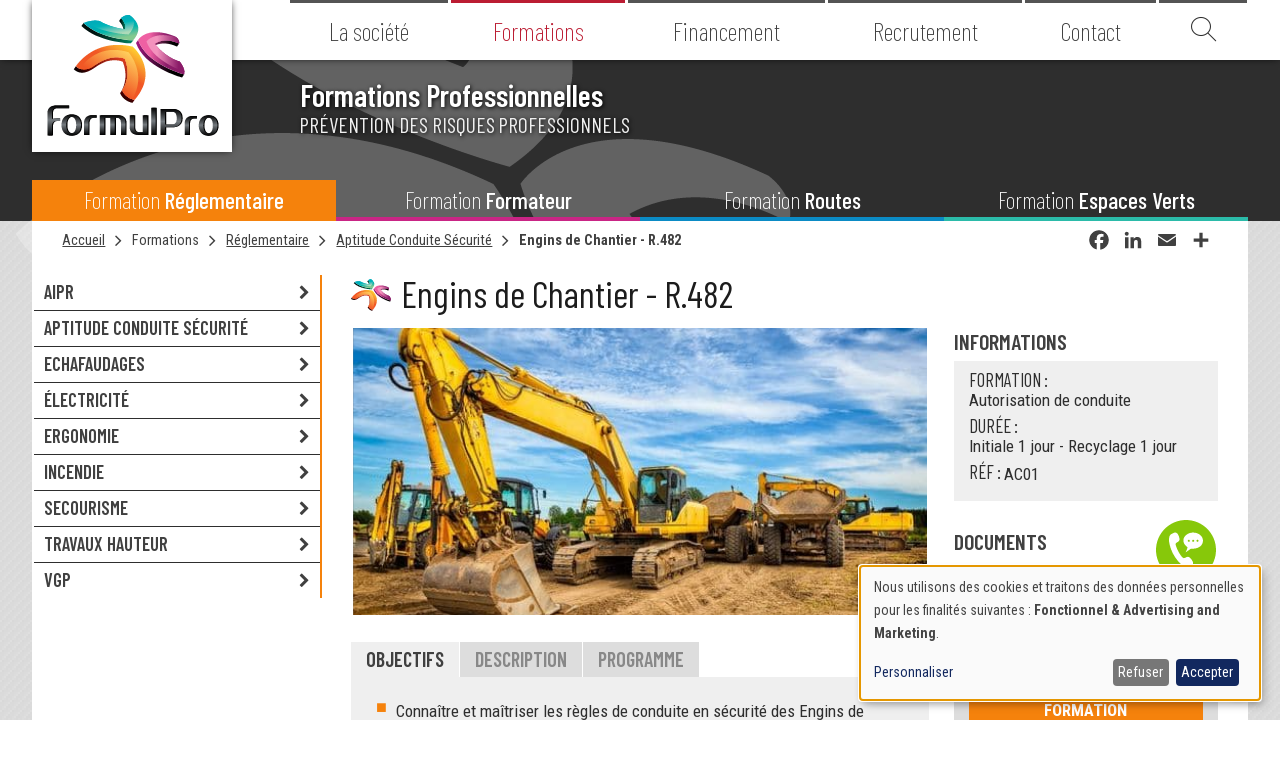

--- FILE ---
content_type: text/html; charset=UTF-8
request_url: https://www.formulpro.fr/engins-de-chantier-r482
body_size: 13617
content:
<!DOCTYPE html>
<html lang="fr" dir="ltr">
  <head>
    <meta charset="utf-8" />
<noscript><style>form.antibot * :not(.antibot-message) { display: none !important; }</style>
</noscript><meta name="description" content="Connaître et maîtriser les règles de conduite en sécurité des Engins de Chantier. Appliquer les consignes de conduite et de sécurité de l’entreprise. Réal" />
<link rel="canonical" href="https://www.formulpro.fr/formations/reglementaire/conduitecacesr/engins-de-chantier-r482" />
<meta name="Generator" content="Drupal 10 (https://www.drupal.org)" />
<meta name="MobileOptimized" content="width" />
<meta name="HandheldFriendly" content="true" />
<meta name="viewport" content="width=device-width, initial-scale=1.0" />
<link rel="icon" href="/themes/custom/fpro/favicon.ico" type="image/vnd.microsoft.icon" />
<script>window.a2a_config=window.a2a_config||{};a2a_config.callbacks=[];a2a_config.overlays=[];a2a_config.templates={};a2a_config.icon_color = "#FFFFFF,#404040";</script>

    <title>Engins de Chantier - R.482 | FormulPro</title>
    <link rel="stylesheet" media="all" href="/sites/default/files/css/css_qINsJyTXnWhP5wsepai0FxDtMA7WU2NRKGSsltyF8EA.css?delta=0&amp;language=fr&amp;theme=fpro&amp;include=[base64]" />
<link rel="stylesheet" media="all" href="/sites/default/files/css/css_nD4oW4VHtfE_mJJQJzr-jYcNkknhK9YUwY4IspIKXYw.css?delta=1&amp;language=fr&amp;theme=fpro&amp;include=[base64]" />
<link rel="stylesheet" media="all" href="https://fonts.googleapis.com/css2?family=Barlow+Condensed:wght@200;300;400;500;600;700&amp;family=Roboto+Condensed:ital,wght@0,300;0,400;0,700;1,300;1,400;1,700&amp;display=swap" />
<link rel="stylesheet" media="all" href="/sites/default/files/css/css__yFkGvbCMNx7qkp7XTMQoFBq1hPG8JtDCCvv2MS5rY8.css?delta=3&amp;language=fr&amp;theme=fpro&amp;include=[base64]" />
<link rel="stylesheet" media="all" href="/sites/default/files/css/css_DPRfHxnnnvNy7i0YGmJWcjz3lXhGgJYbDKkgcUsKmHc.css?delta=4&amp;language=fr&amp;theme=fpro&amp;include=[base64]" />

    <script src="/libraries/klaro/dist/klaro-no-translations-no-css.js?t8x1n2" defer id="klaro-js"></script>


      <!-- Google Tag Manager -->
      <script>(function(w,d,s,l,i){w[l]=w[l]||[];w[l].push({'gtm.start':
            new Date().getTime(),event:'gtm.js'});var f=d.getElementsByTagName(s)[0],
          j=d.createElement(s),dl=l!='dataLayer'?'&l='+l:'';j.async=true;j.src=
          'https://www.googletagmanager.com/gtm.js?id='+i+dl;f.parentNode.insertBefore(j,f);
        })(window,document,'script','dataLayer','GTM-KQP7XHVP');</script>
      <!-- End Google Tag Manager -->

  </head>
  <body class="user-not-logged-in path-node page-node-type-formation">

  <!-- Google Tag Manager (noscript) -->
  <noscript><iframe src="https://www.googletagmanager.com/ns.html?id=GTM-KQP7XHVP"
                    height="0" width="0" style="display:none;visibility:hidden"></iframe></noscript>
  <!-- End Google Tag Manager (noscript) -->


        <a href="#main-content" class="visually-hidden focusable skip-link">
      Aller au contenu principal
    </a>
    
      <div class="dialog-off-canvas-main-canvas" data-off-canvas-main-canvas>
    <div class="layout-container">

  <header role="banner">
    <div class="burger"></div>
      <div class="region region-header-top">
    
                    
<div id="block-logo" class="block block-iptools block-iptools-logo">
    
      
    <div class="logo">
    <a href="/" title="Accueil" rel="home">
      <img src="/themes/custom/fpro/logo.svg" width="425" height="310" alt="FormulPro" loading="lazy" />

      
    </a>
  </div>
</div>
<nav role="navigation" aria-labelledby="block-navigationprincipale-menu" id="block-navigationprincipale" class="block block-menu navigation menu--main">
                                                            
    <div class="visually-hidden" aria-level="2" role="heading" id="block-navigationprincipale-menu"
    >Navigation principale</div>


          
              <ul class="menu">
                    <li class="menu-item menu-item--expanded">
        <span>La société</span>
                                <ul class="menu">
                    <li class="menu-item">
        <a href="/societe" data-drupal-link-system-path="node/1">Qui sommes-nous ?</a>
              </li>
                <li class="menu-item">
        <a href="/formateurs" data-drupal-link-system-path="node/7">Nos intervenants</a>
              </li>
                <li class="menu-item">
        <a href="/actualites" data-drupal-link-system-path="node/3">Les infos Flash</a>
              </li>
                <li class="menu-item">
        <a href="/agrements" data-drupal-link-system-path="node/4">Nos certifications</a>
              </li>
                <li class="menu-item">
        <a href="/references" data-drupal-link-system-path="node/6">Nos références</a>
              </li>
        </ul>
  
              </li>
                <li class="menu-item menu-item--expanded menu-item--active-trail">
        <span>Formations</span>
                                <ul class="menu">
                    <li class="menu-item menu-item--active-trail">
        <a href="/formations/reglementaire" class="orange" data-drupal-link-system-path="taxonomy/term/4">Réglementaire</a>
              </li>
                <li class="menu-item">
        <a href="/formations/formateur" class="pink" data-drupal-link-system-path="taxonomy/term/47">Formateur</a>
              </li>
                <li class="menu-item">
        <a href="/formations/espaces-verts" class="green" data-drupal-link-system-path="taxonomy/term/12">Espaces Verts</a>
              </li>
                <li class="menu-item">
        <a href="/formations/routes-1" class="blue" data-drupal-link-system-path="taxonomy/term/5">Routes</a>
              </li>
        </ul>
  
              </li>
                <li class="menu-item">
        <a href="/solutions-de-financement" data-drupal-link-system-path="node/450">Financement</a>
              </li>
                <li class="menu-item">
        <a href="/recrutement" data-drupal-link-system-path="node/13">Recrutement</a>
              </li>
                <li class="menu-item">
        <a href="/contact" data-drupal-link-system-path="node/15">Contact</a>
              </li>
                <li class="menu-item">
        <a href="/search/node" class="menu-search" data-drupal-link-system-path="search/node">Recherche</a>
              </li>
        </ul>
  


  </nav>

  </div>

      <div class="region region-header-bottom">
    
                    
<div id="block-claim" class="block block-system block-system-branding-block">
    
      
            <div class="site-slogan">Formations Professionnelles <span>Prévention des risques professionnels</span></div>
  </div>
<nav role="navigation" aria-labelledby="block-formationquickaccess-menu" id="block-formationquickaccess" class="block block-menu navigation menu--formation-quick-access">
                                                            
    <div class="visually-hidden" aria-level="2" role="heading" id="block-formationquickaccess-menu"
    >Formation quick access</div>


          
              <ul class="menu">
                    <li class="menu-item menu-item--active-trail">
        <a href="/formations/reglementaire" class="orange" data-drupal-link-system-path="taxonomy/term/4"><span>Formation <strong>Réglementaire</strong></span></a>
              </li>
                <li class="menu-item">
        <a href="/formations/formateur" class="pink" data-drupal-link-system-path="taxonomy/term/47"><span>Formation <strong>Formateur</strong></span></a>
              </li>
                <li class="menu-item">
        <a href="/formations/routes-1" class="blue" data-drupal-link-system-path="taxonomy/term/5"><span>Formation <strong>Routes</strong></span></a>
              </li>
                <li class="menu-item">
        <a href="/formations/espaces-verts" class="green" data-drupal-link-system-path="taxonomy/term/12"><span>Formation <strong>Espaces Verts</strong></span></a>
              </li>
        </ul>
  


  </nav>

  </div>

  </header>

        <div class="region region-breadcrumb">
    
                    
<div id="block-filsdariane" class="block block-system block-system-breadcrumb-block">
    
      
          <nav class="breadcrumb" role="navigation" aria-labelledby="system-breadcrumb">
    <h2 id="system-breadcrumb" class="visually-hidden">Fil d'Ariane</h2>
    <ol>
          <li>
                  <a href="/">Accueil</a>
              </li>
          <li>
                  Formations
              </li>
          <li>
                  <a href="/formations/reglementaire">Réglementaire</a>
              </li>
          <li>
                  <a href="/formations/aptitude-conduite-securite">Aptitude Conduite Sécurité</a>
              </li>
          <li>
                  <a href="/formations/reglementaire/conduitecacesr/engins-de-chantier-r482">Engins de Chantier - R.482</a>
              </li>
        </ol>
  </nav>

  </div>

                    
<div id="block-addtoanybuttons" class="block block-addtoany block-addtoany-block">
    
      
        <span class="a2a_kit a2a_kit_size_26 addtoany_list" data-a2a-url="https://www.formulpro.fr/formations/reglementaire/conduitecacesr/engins-de-chantier-r482" data-a2a-title="Engins de Chantier - R.482"><a class="a2a_button_facebook"></a><a class="a2a_button_linkedin"></a><a class="a2a_button_email"></a><a class="a2a_dd addtoany_share" href="https://www.addtoany.com/share#url=https%3A%2F%2Fwww.formulpro.fr%2Fformations%2Freglementaire%2Fconduitecacesr%2Fengins-de-chantier-r482&amp;title=Engins%20de%20Chantier%20-%20R.482"></a></span>

  </div>

  </div>

  
  

  

  <main role="main">
    <a id="main-content" tabindex="-1"></a>
    <div class="layout-content">
        <div class="region region-content">
    <div data-drupal-messages-fallback class="hidden"></div>

                    
<div id="block-contenudelapageprincipale" class="block block-system block-system-main-block">
    
      
        


<article class="orange node node--type-formation node--promoted node--sticky node--view-mode-full">
  <div id="formation-submenu">
    
            <div class="field field--name-submenu field--type-viewsreference field--label-hidden field__item"><div class="views-element-container"><div class="view view-product-submenu view-id-product_submenu view-display-id-embed js-view-dom-id-b734ac30a7461234daf4a53f6353fa0f47d2a4882ccb0d90ec7b8e86ba1b739a">
  
    
      
      <div class="view-content">
      <div class="item-list">
      <h3>AIPR</h3>
  
  <ul>

          <li><div class="views-field views-field-title"><span class="field-content"><a href="/formations/reglementaire/aipr/concepteur-aipr" hreflang="fr">CONCEPTEUR - AIPR</a></span></div></li>
          <li><div class="views-field views-field-title"><span class="field-content"><a href="/formations/reglementaire/aipr/encadrant-aipr" hreflang="fr">ENCADRANT - AIPR</a></span></div></li>
          <li><div class="views-field views-field-title"><span class="field-content"><a href="/formations/reglementaire/aipr/operateur-aipr" hreflang="fr">OPERATEUR - AIPR</a></span></div></li>
    
  </ul>

</div>
<div class="item-list">
      <h3>Aptitude Conduite Sécurité</h3>
  
  <ul>

          <li><div class="views-field views-field-title"><span class="field-content"><a href="/formations/reglementaire/autorisation-de-conduite/auto-laveuses-balayeuses" hreflang="fr">Auto-laveuses / Balayeuses</a></span></div></li>
          <li><div class="views-field views-field-title"><span class="field-content"><a href="/formations/reglementaire/autorisation-de-conduite/chariots-elevateurs-r489" hreflang="fr">Chariots Élévateurs - R.489</a></span></div></li>
          <li><div class="views-field views-field-title"><span class="field-content"><a href="/formations/reglementaire/conduitecacesr/engins-de-chantier-r482" hreflang="fr">Engins de Chantier - R.482</a></span></div></li>
          <li><div class="views-field views-field-title"><span class="field-content"><a href="/formations/reglementaire/autorisation-de-conduite/gerbeurs-r485" hreflang="fr">Gerbeurs - R.485</a></span></div></li>
          <li><div class="views-field views-field-title"><span class="field-content"><a href="/formations/reglementaire/conduitecacesr/grue-tour-r487" hreflang="fr">Grue à Tour - R.487</a></span></div></li>
          <li><div class="views-field views-field-title"><span class="field-content"><a href="/formations/reglementaire/autorisation-de-conduite/grue-auxiliaire-r490" hreflang="fr">Grue Auxiliaire - R.490</a></span></div></li>
          <li><div class="views-field views-field-title"><span class="field-content"><a href="/formations/reglementaire/conduitecacesr/grue-mobile-r483" hreflang="fr">Grue Mobile - R.483</a></span></div></li>
          <li><div class="views-field views-field-title"><span class="field-content"><a href="/formations/reglementaire/autorisation-de-conduite/hayon-elevateur" hreflang="fr">Hayon élévateur</a></span></div></li>
          <li><div class="views-field views-field-title"><span class="field-content"><a href="/formations/reglementaire/conduitecacesr/locotracteur-diesel" hreflang="fr">Locotracteur Diesel</a></span></div></li>
          <li><div class="views-field views-field-title"><span class="field-content"><a href="/formations/reglementaire/autorisation-de-conduite/nacelle-elevatrice-r486" hreflang="fr">Nacelle Elévatrice - R.486</a></span></div></li>
          <li><div class="views-field views-field-title"><span class="field-content"><a href="/formations/reglementaire/autorisation-de-conduite/pont-roulant-r484" hreflang="fr">Pont Roulant - R.484</a></span></div></li>
          <li><div class="views-field views-field-title"><span class="field-content"><a href="/formations/reglementaire/autorisation-de-conduite/portique-conteners-r484" hreflang="fr">Portique Conteners - R.484</a></span></div></li>
          <li><div class="views-field views-field-title"><span class="field-content"><a href="/formations/reglementaire/conduitecacesr/reach-stacker" hreflang="fr">Reach Stacker</a></span></div></li>
          <li><div class="views-field views-field-title"><span class="field-content"><a href="/formations/reglementaire/conduitecacesr/tracteur-epareuselamierbroyeur" hreflang="fr">Tracteur Epareuse/Lamier/Broyeur</a></span></div></li>
    
  </ul>

</div>
<div class="item-list">
      <h3>Echafaudages</h3>
  
  <ul>

          <li><div class="views-field views-field-title"><span class="field-content"><a href="/formations/reglementaire/echafaudages/echafaudage-fixe-r408" hreflang="fr">Echafaudage Fixe R.408</a></span></div></li>
          <li><div class="views-field views-field-title"><span class="field-content"><a href="/formations/reglementaire/echafaudages/echafaudage-roulant-r457" hreflang="fr">Echafaudage Roulant R.457</a></span></div></li>
    
  </ul>

</div>
<div class="item-list">
      <h3>Électricité</h3>
  
  <ul>

          <li><div class="views-field views-field-title"><span class="field-content"><a href="/formations/reglementaire/electricite/hab-b0h0-ou-b0h0v" hreflang="fr">Hab. B0/H0 ou B0/H0V</a></span></div></li>
          <li><div class="views-field views-field-title"><span class="field-content"><a href="/formations/reglementaire/electricite/hab-b1vl-b2vl-brl-bcl" hreflang="fr">Hab. B1VL B2VL BRL BCL</a></span></div></li>
          <li><div class="views-field views-field-title"><span class="field-content"><a href="/formations/reglementaire/electricite/hab-b2-br-bc" hreflang="fr">Hab. B2 BR BC</a></span></div></li>
          <li><div class="views-field views-field-title"><span class="field-content"><a href="/formations/reglementaire/electricite/hab-b2xl" hreflang="fr">Hab. B2XL</a></span></div></li>
          <li><div class="views-field views-field-title"><span class="field-content"><a href="/formations/reglementaire/electricite/hab-be-v-me-e" hreflang="fr">Hab. BE V-Me-E</a></span></div></li>
          <li><div class="views-field views-field-title"><span class="field-content"><a href="/formations/reglementaire/electricite/hab-behe-manoeuvres" hreflang="fr">Hab. BE/HE Manœuvres </a></span></div></li>
          <li><div class="views-field views-field-title"><span class="field-content"><a href="/formations/reglementaire/electricite/hab-bf-charge-de-chantier" hreflang="fr">Hab. BF - Chargé de chantier</a></span></div></li>
          <li><div class="views-field views-field-title"><span class="field-content"><a href="/formations/reglementaire/electricite/hab-bs" hreflang="fr">Hab. BS</a></span></div></li>
          <li><div class="views-field views-field-title"><span class="field-content"><a href="/formations/reglementaire/electricite/hab-h1v-h2v-hc" hreflang="fr">Hab. H1V H2V HC</a></span></div></li>
    
  </ul>

</div>
<div class="item-list">
      <h3>Ergonomie</h3>
  
  <ul>

          <li><div class="views-field views-field-title"><span class="field-content"><a href="/formations/reglementaire/ergonomie/gestes-et-postures" hreflang="fr">Gestes et Postures</a></span></div></li>
    
  </ul>

</div>
<div class="item-list">
      <h3>Incendie</h3>
  
  <ul>

          <li><div class="views-field views-field-title"><span class="field-content"><a href="/formations/reglementaire/incendie/equipier-de-premiere-intervention" hreflang="fr">Equipier de Première Intervention</a></span></div></li>
          <li><div class="views-field views-field-title"><span class="field-content"><a href="/formations/reglementaire/incendie/equipier-de-seconde-intervention" hreflang="fr">Equipier de Seconde Intervention</a></span></div></li>
          <li><div class="views-field views-field-title"><span class="field-content"><a href="/formations/reglementaire/incendie/evacuation-incendie" hreflang="fr">Evacuation Incendie</a></span></div></li>
    
  </ul>

</div>
<div class="item-list">
      <h3>Secourisme</h3>
  
  <ul>

          <li><div class="views-field views-field-title"><span class="field-content"><a href="/formations/reglementaire/secourisme/sauveteur-secouriste-du-travail" hreflang="fr">Sauveteur Secouriste du Travail</a></span></div></li>
          <li><div class="views-field views-field-title"><span class="field-content"><a href="/formations/reglementaire/secourisme/sauveteur-secouriste-du-travail-mac" hreflang="fr">Sauveteur Secouriste du Travail - M.A.C.</a></span></div></li>
    
  </ul>

</div>
<div class="item-list">
      <h3>Travaux Hauteur</h3>
  
  <ul>

          <li><div class="views-field views-field-title"><span class="field-content"><a href="/formations/reglementaire/travaux-hauteur/travaux-en-hauteur-evacuation" hreflang="fr">Travaux en Hauteur - Evacuation</a></span></div></li>
          <li><div class="views-field views-field-title"><span class="field-content"><a href="/formations/reglementaire/travaux-hauteur/travaux-en-hauteur-harnais-anti-chute" hreflang="fr">Travaux en Hauteur - Harnais anti chute</a></span></div></li>
          <li><div class="views-field views-field-title"><span class="field-content"><a href="/formations/reglementaire/travaux-hauteur/travaux-en-hauteur-pylone-poteau-mat" hreflang="fr">Travaux en Hauteur - Pylône, Poteau, Mât</a></span></div></li>
          <li><div class="views-field views-field-title"><span class="field-content"><a href="/formations/reglementaire/travaux-hauteur/travaux-en-hauteur-travaux-sur-toiture" hreflang="fr">Travaux en Hauteur - Travaux sur toiture</a></span></div></li>
    
  </ul>

</div>
<div class="item-list">
      <h3>VGP</h3>
  
  <ul>

          <li><div class="views-field views-field-title"><span class="field-content"><a href="/formations/reglementaire/vgp/controleur-des-elingues" hreflang="fr">Contrôleur des Elingues</a></span></div></li>
          <li><div class="views-field views-field-title"><span class="field-content"><a href="/formations/reglementaire/vgp/verification-des-epi" hreflang="fr">Vérification des E.P.I.</a></span></div></li>
    
  </ul>

</div>

    </div>
  
          </div>
</div>
</div>
      
  </div>

  <div class="node__content">

    
    <h1><span class="field field--name-title field--type-string field--label-hidden">Engins de Chantier - R.482</span>
</h1>
    

    <div id="formation-center">
      
            <div class="field field--name-field-formation-visuel field--type-image field--label-hidden field__item">  <img loading="lazy" src="/sites/default/files/formation/engin%20de%20chantier%20autorisation%20de%20conduite_0.jpg" width="560" height="315" alt="" title="autorisation de conduite" />

</div>
      

                        
      <div id="formation-nav">

        <ul>
                      <li><a href="#content-goal">Objectifs</a></li>                      <li><a href="#content-description">Description</a></li>                      <li><a href="#content-program">Programme</a></li>        </ul>
      </div>

              <div id="content-goal" class="formation-desc">
          <h2>Objectifs</h2>
          
            <div class="clearfix text-formatted field field--name-body field--type-text-with-summary field--label-hidden field__item"><ul><li>Connaître et maîtriser les règles de conduite en&nbsp;sécurité des Engins de Chantier.&nbsp;</li><li>Appliquer les consignes de conduite et de&nbsp;sécurité de l’entreprise.&nbsp;</li><li>Réaliser les vérifications et l’entretien d’usage en début de poste.&nbsp;</li><li>Conduire et appliquer les consignes de&nbsp;sécurité.&nbsp;</li><li>Mettre en situation de travail&nbsp;l'engin et effectuer des tâches en sécurité.&nbsp;</li><li>Rendre compte des anomalies et des difficultés rencontrées.</li></ul><p><strong>Réussir le&nbsp;contrôle&nbsp;des connaissances&nbsp;et du&nbsp;savoir-faire pour la délivrance d'une AUTORISATION DE CONDUITE.</strong></p></div>
      
        </div>
                    <div id="content-description" class="formation-desc">
          <h2>Description</h2>
          
            <div class="clearfix text-formatted field field--name-field-formation-objectifs field--type-text-long field--label-hidden field__item"><h2>Moyens &amp; Méthodes</h2><ul><li>Alternance de vidéo projecteur, de films et d'animation</li><li>Documentation fournie</li><li>Exercices d’application</li></ul><p>&nbsp;</p><h2>Pré-requis</h2><ul><li>Etre agé d'au moins 18 ans</li><li>Etre reconnu apte médicalement</li></ul><p>&nbsp;</p><h2>Public</h2><ul><li>Tout salarié amené à conduire des engins de chantier</li></ul><h2>&nbsp;</h2><h2>Sanction</h2><ul><li>Attestation de fin de formation</li><li>Autorisation de conduite pré-remplie</li></ul><p>&nbsp;</p><h2>Test CACES® R.482&nbsp;en supplément, nous consulter.</h2><ul><li>Testeur certifié R482&nbsp;sur les catégories A-B1-B2-B3-C1-C2-C3-D-E-F-G</li></ul></div>
      
        </div>
                    <div id="content-program" class="formation-desc">
          <h2>Programme</h2>
          
            <div class="clearfix text-formatted field field--name-field-formation-programme field--type-text-long field--label-hidden field__item"><h2>Formation théorique</h2><ul><li>Connaissances du Code de la Route</li><li>Devoirs et responsabilités du conducteur d'engins</li><li>Technologie et connaissance des engins :</li><li>Les organes</li><li>Vérifications et préparation à la mise en route</li><li>Précautions lors de l'arrêt</li><li>Risques inhérents à la fonction</li><li>Les règles de conduite en Sécurité</li></ul><p>&nbsp;</p><h2>Formation pratique</h2><ul><li>Présentation - Caractéristiques</li><li>Vérifications journalières</li><li>Préparation à la mise en route :</li><li>Mise en route - Contrôle - Déplacement</li><li>Arrêt - Stationnement - Transport</li><li>Les règles et consignes</li><li>Respect du cycle de l'engin</li><li>Exercices pratiques suivant les différentes utilisations en toute sécurité</li><li>Fin de poste et rendre compte des anomalies</li></ul><p>&nbsp;</p><p><strong>Article R4323-55 du code du travail&nbsp;</strong></p><p>La conduite des équipements de travail mobiles automoteurs et des équipements de travail servant au levage est réservée aux travailleurs qui ont reçu une formation adéquate. Cette formation est complétée et réactualisée chaque fois que nécessaire.&nbsp;</p><p><strong>Article R. 4323-56 du code du travail</strong></p><p>La conduite de certains équipements présentant des risques particuliers, en raison de leurs caractéristiques ou de leur objet, est subordonnée à l'obtention d'une autorisation de conduite délivrée par l'employeur...</p><p>L'employeur à pour obligation de faire suivre une formation aux salariés qui conduisent des engins de levage afin de leur délivrer une autorisation de conduite à l'issue&nbsp;d'une formation adaptées suivie d'un contrôle des connaissances et du savoir faire sufisent.</p><p><strong>Recommandation CNAM R.482</strong></p></div>
      
        </div>
          </div>
    <div id="formation-right">
      <h3>Informations</h3>
      <div id="formation-info">
        
  <div class="field field--name-field-formation-type field--type-string field--label-above">
    <div class="field__label">Formation</div>
              <div class="field__item">Autorisation de conduite</div>
          </div>

        
  <div class="field field--name-field-formation-duree field--type-string field--label-above">
    <div class="field__label">Durée</div>
              <div class="field__item">Initiale 1 jour - Recyclage 1 jour</div>
          </div>

        
        
  <div class="field field--name-field-formation-ref field--type-string field--label-above">
    <div class="field__label">Réf</div>
              <div class="field__item">AC01</div>
          </div>

      </div>

                    <div class="right-bloc">
          <h3>Documents</h3>
          
      <div class="field field--name-field-formation-documents field--type-file field--label-hidden field__items">
              <div class="field__item">
<span class="file file--mime-application-octet-stream file--general"> <a href="/sites/default/files/formation-doc/R482%20PLAQUETTE_0.png" type="application/octet-stream" title="R482 PLAQUETTE_0.png" target="_blank">R.482 Catégories illustrées</a></span>
</div>
          </div>
  
        </div>
      
      <div class="right-bloc">
        <h3>Dates et lieux</h3>
        <div id="formation-date">
          
          
            <div class="field field--name-subscribe-form-link field--type-fpro-product-subscribe-form field--label-hidden field__item"><div class="subscribe"><a href="/">Inscrivez-vous à la formation</a></div>
</div>
      
          <p>Pour connaître toutes les dates de formation</p>
          <div class="date-link">
            
            <div class="field field--name-contact-us field--type-link field--label-hidden field__item"><a href="/contact">Contacter nous</a></div>
      
          </div>
        </div>
      </div>

    </div>

  </div>

  <div class="register-form">
    
            <div class="field field--name-subscribe-form field--type-webform field--label-hidden field__item"><form class="webform-submission-form webform-submission-add-form webform-submission-webform-239-form webform-submission-webform-239-add-form webform-submission-webform-239-node-83-form webform-submission-webform-239-node-83-add-form js-webform-details-toggle webform-details-toggle antibot" data-drupal-selector="webform-submission-webform-239-node-83-add-form" data-action="/engins-de-chantier-r482" action="/antibot" method="post" id="webform-submission-webform-239-node-83-add-form" accept-charset="UTF-8">
  
  <noscript>
  <div class="antibot-no-js antibot-message antibot-message-warning">You must have JavaScript enabled to use this form.</div>
</noscript>
<fieldset data-drupal-selector="edit-fieldset-votre-demande" id="edit-fieldset-votre-demande" class="js-webform-type-fieldset webform-type-fieldset js-form-item form-item js-form-wrapper form-wrapper">
      <legend>
    <span class="fieldset-legend">Votre demande</span>
  </legend>
  <div class="fieldset-wrapper">
            <fieldset data-drupal-selector="edit-vous-souhaitez-15" id="edit-vous-souhaitez-15--wrapper" class="radios--wrapper fieldgroup form-composite webform-composite-visible-title required js-webform-type-radios webform-type-radios js-form-item form-item js-form-wrapper form-wrapper">
      <legend id="edit-vous-souhaitez-15--wrapper-legend">
    <span class="fieldset-legend js-form-required form-required">Vous souhaitez</span>
  </legend>
  <div class="fieldset-wrapper">
            <div id="edit-vous-souhaitez-15" class="js-webform-radios webform-options-display-one-column form-radios"><div class="js-form-item form-item js-form-type-radio form-type-radio js-form-item-vous-souhaitez-15 form-item-vous-souhaitez-15">
        <input data-drupal-selector="edit-vous-souhaitez-15-devis" type="radio" id="edit-vous-souhaitez-15-devis" name="vous_souhaitez_15" value="Devis" class="form-radio" />

        <label for="edit-vous-souhaitez-15-devis" class="option">Devis</label>
      </div>
<div class="js-form-item form-item js-form-type-radio form-type-radio js-form-item-vous-souhaitez-15 form-item-vous-souhaitez-15">
        <input data-drupal-selector="edit-vous-souhaitez-15-inscription" type="radio" id="edit-vous-souhaitez-15-inscription" name="vous_souhaitez_15" value="Inscription" class="form-radio" />

        <label for="edit-vous-souhaitez-15-inscription" class="option">Inscription</label>
      </div>
</div>

          </div>
</fieldset>
<input data-drupal-selector="edit-domaine-15" type="hidden" name="domaine_15" value="Engins de Chantier - R.482" />
<input data-drupal-selector="edit-reference-15" type="hidden" name="reference_15" value="AC01" />
<div class="js-form-item form-item js-form-type-textfield form-type-textfield js-form-item-effectif-15 form-item-effectif-15">
      <label for="edit-effectif-15">Effectif</label>
        <input data-drupal-selector="edit-effectif-15" aria-describedby="edit-effectif-15--description" type="text" id="edit-effectif-15" name="effectif_15" value="" size="60" maxlength="255" class="form-text" />

            <div class="description">
      <div id="edit-effectif-15--description" class="webform-element-description">personne(s)</div>

    </div>
  </div>
<div class="js-form-item form-item js-form-type-select form-type-select js-form-item-categorie-15 form-item-categorie-15">
      <label for="edit-categorie-15">Catégorie</label>
        <select data-drupal-selector="edit-categorie-15" id="edit-categorie-15" name="categorie_15" class="form-select">
            <option value="" selected="selected">- Aucun(e) -</option>
                <option value="R.482 cat. A - Mini-pelle, Mini-compacteur, Moto-basculeur,  Mini-chargeuse , Micro-tracteur, Tondeuse">R.482 cat. A - Mini-pelle, Mini-compacteur, Moto-basculeur,  Mini-chargeuse , Micro-tracteur, Tondeuse</option>
                <option value="R.482 cat. B1 - Pelleteuse &gt;6T.">R.482 cat. B1 - Pelleteuse &gt;6T.</option>
                <option value="R.482 cat. B2 - Foreuse">R.482 cat. B2 - Foreuse</option>
                <option value="R.482 cat. B3 - Pelleteuse rail/route">R.482 cat. B3 - Pelleteuse rail/route</option>
                <option value="R.482 cat. C1 - Chargeuses / Tractopelle &gt;6T.">R.482 cat. C1 - Chargeuses / Tractopelle &gt;6T.</option>
                <option value="R.482 cat. C2 - Bulldozer">R.482 cat. C2 - Bulldozer</option>
                <option value="R.482 cat. C3 - Niveleuse">R.482 cat. C3 - Niveleuse</option>
                <option value="R.483 cat. D - Compacteur &gt;6T">R.483 cat. D - Compacteur &gt;6T</option>
                <option value="R.482 cat. E - Tracteur &gt; 100cv, Moto-basculeur &gt;6T.">R.482 cat. E - Tracteur &gt; 100cv, Moto-basculeur &gt;6T.</option>
                <option value="R.482 cat. F - Chariot télescopique">R.482 cat. F - Chariot télescopique</option>
                <option value="R.482 cat. G - Porte engins">R.482 cat. G - Porte engins</option>
      </select>

        </div>
<div class="js-form-item form-item js-form-type-textarea form-type-textarea js-form-item-message-15 form-item-message-15">
      <label for="edit-message-15" class="js-form-required form-required">Message</label>
        <div class="form-textarea-wrapper">
  <textarea data-drupal-selector="edit-message-15" id="edit-message-15" name="message_15" rows="5" cols="60" class="form-textarea required resize-vertical" required="required" aria-required="true"></textarea>
</div>

        </div>

          </div>
</fieldset>
<fieldset data-drupal-selector="edit-fieldset-vos-coordonnees" id="edit-fieldset-vos-coordonnees" class="js-webform-type-fieldset webform-type-fieldset js-form-item form-item js-form-wrapper form-wrapper">
      <legend>
    <span class="fieldset-legend">Vos Coordonnées</span>
  </legend>
  <div class="fieldset-wrapper">
            <fieldset data-drupal-selector="edit-vous-etes-14" id="edit-vous-etes-14--wrapper" class="radios--wrapper fieldgroup form-composite webform-composite-visible-title required js-webform-type-radios webform-type-radios js-form-item form-item js-form-wrapper form-wrapper">
      <legend id="edit-vous-etes-14--wrapper-legend">
    <span class="fieldset-legend js-form-required form-required">Vous êtes</span>
  </legend>
  <div class="fieldset-wrapper">
            <div id="edit-vous-etes-14" class="js-webform-radios webform-options-display-one-column form-radios"><div class="js-form-item form-item js-form-type-radio form-type-radio js-form-item-vous-etes-14 form-item-vous-etes-14">
        <input data-drupal-selector="edit-vous-etes-14-collectivit" type="radio" id="edit-vous-etes-14-collectivit" name="vous_etes_14" value="collectivité" class="form-radio" />

        <label for="edit-vous-etes-14-collectivit" class="option">Collectivité</label>
      </div>
<div class="js-form-item form-item js-form-type-radio form-type-radio js-form-item-vous-etes-14 form-item-vous-etes-14">
        <input data-drupal-selector="edit-vous-etes-14-association" type="radio" id="edit-vous-etes-14-association" name="vous_etes_14" value="association" class="form-radio" />

        <label for="edit-vous-etes-14-association" class="option">Association</label>
      </div>
<div class="js-form-item form-item js-form-type-radio form-type-radio js-form-item-vous-etes-14 form-item-vous-etes-14">
        <input data-drupal-selector="edit-vous-etes-14-entreprise" type="radio" id="edit-vous-etes-14-entreprise" name="vous_etes_14" value="entreprise" class="form-radio" />

        <label for="edit-vous-etes-14-entreprise" class="option">Entreprise</label>
      </div>
<div class="js-form-item form-item js-form-type-radio form-type-radio js-form-item-vous-etes-14 form-item-vous-etes-14">
        <input data-drupal-selector="edit-vous-etes-14-particulier" type="radio" id="edit-vous-etes-14-particulier" name="vous_etes_14" value="particulier" class="form-radio" />

        <label for="edit-vous-etes-14-particulier" class="option">Particulier</label>
      </div>
</div>

          </div>
</fieldset>
<fieldset data-drupal-selector="edit-civilite-14" id="edit-civilite-14--wrapper" class="radios--wrapper fieldgroup form-composite webform-composite-visible-title required js-webform-type-radios webform-type-radios js-form-item form-item js-form-wrapper form-wrapper">
      <legend id="edit-civilite-14--wrapper-legend">
    <span class="fieldset-legend js-form-required form-required">Civilité</span>
  </legend>
  <div class="fieldset-wrapper">
            <div id="edit-civilite-14" class="js-webform-radios webform-options-display-one-column form-radios"><div class="js-form-item form-item js-form-type-radio form-type-radio js-form-item-civilite-14 form-item-civilite-14">
        <input data-drupal-selector="edit-civilite-14-mme" type="radio" id="edit-civilite-14-mme" name="civilite_14" value="Mme" class="form-radio" />

        <label for="edit-civilite-14-mme" class="option">Mme</label>
      </div>
<div class="js-form-item form-item js-form-type-radio form-type-radio js-form-item-civilite-14 form-item-civilite-14">
        <input data-drupal-selector="edit-civilite-14-m" type="radio" id="edit-civilite-14-m" name="civilite_14" value="M" class="form-radio" />

        <label for="edit-civilite-14-m" class="option">M</label>
      </div>
</div>

          </div>
</fieldset>
<div class="js-form-item form-item js-form-type-textfield form-type-textfield js-form-item-nom-14 form-item-nom-14">
      <label for="edit-nom-14" class="js-form-required form-required">Nom</label>
        <input data-drupal-selector="edit-nom-14" type="text" id="edit-nom-14" name="nom_14" value="" size="60" maxlength="255" class="form-text required" required="required" aria-required="true" />

        </div>
<div class="js-form-item form-item js-form-type-textfield form-type-textfield js-form-item-prenom-14 form-item-prenom-14">
      <label for="edit-prenom-14" class="js-form-required form-required">Prénom</label>
        <input data-drupal-selector="edit-prenom-14" type="text" id="edit-prenom-14" name="prenom_14" value="" size="60" maxlength="255" class="form-text required" required="required" aria-required="true" />

        </div>
<div class="js-form-item form-item js-form-type-textfield form-type-textfield js-form-item-entreprise-14 form-item-entreprise-14">
      <label for="edit-entreprise-14">Société</label>
        <input data-drupal-selector="edit-entreprise-14" type="text" id="edit-entreprise-14" name="entreprise_14" value="" size="60" maxlength="255" class="form-text" />

        </div>
<div class="js-form-item form-item js-form-type-textfield form-type-textfield js-form-item-tel-14 form-item-tel-14">
      <label for="edit-tel-14" class="js-form-required form-required">Tél.</label>
        <input data-drupal-selector="edit-tel-14" type="text" id="edit-tel-14" name="tel_14" value="" size="60" maxlength="255" class="form-text required" required="required" aria-required="true" />

        </div>
<div class="js-form-item form-item js-form-type-textfield form-type-textfield js-form-item-e-mail-14 form-item-e-mail-14">
      <label for="edit-e-mail-14" class="js-form-required form-required">E-Mail</label>
        <input data-drupal-selector="edit-e-mail-14" type="text" id="edit-e-mail-14" name="e_mail_14" value="" size="60" maxlength="255" class="form-text required" required="required" aria-required="true" />

        </div>
<div class="js-form-item form-item js-form-type-textfield form-type-textfield js-form-item-adresse-14 form-item-adresse-14">
      <label for="edit-adresse-14" class="js-form-required form-required">Adresse</label>
        <input data-drupal-selector="edit-adresse-14" type="text" id="edit-adresse-14" name="adresse_14" value="" size="60" maxlength="255" class="form-text required" required="required" aria-required="true" />

        </div>
<div class="js-form-item form-item js-form-type-textfield form-type-textfield js-form-item-ville-14 form-item-ville-14">
      <label for="edit-ville-14" class="js-form-required form-required">Ville</label>
        <input data-drupal-selector="edit-ville-14" type="text" id="edit-ville-14" name="ville_14" value="" size="60" maxlength="255" class="form-text required" required="required" aria-required="true" />

        </div>
<div class="js-form-item form-item js-form-type-textfield form-type-textfield js-form-item-cp-14 form-item-cp-14">
      <label for="edit-cp-14" class="js-form-required form-required">CP</label>
        <input data-drupal-selector="edit-cp-14" type="text" id="edit-cp-14" name="cp_14" value="" size="60" maxlength="255" class="form-text required" required="required" aria-required="true" />

        </div>

          </div>
</fieldset>
<input autocomplete="off" data-drupal-selector="form-57bdxdzrarik2fi8jopjubemsjeqblusdjsilzqptx8" type="hidden" name="form_build_id" value="form-57BdxDzrAriK2Fi8jopjUBEMSJeqBLUsDjSIlZqpTX8" />
<input data-drupal-selector="edit-webform-submission-webform-239-node-83-add-form" type="hidden" name="form_id" value="webform_submission_webform_239_node_83_add_form" />
<input data-drupal-selector="edit-antibot-key" type="hidden" name="antibot_key" value="" />
<input data-drupal-selector="edit-honeypot-time" type="hidden" name="honeypot_time" value="L4ZVLlpODUbaZYIN1x2Niqpwmvh7NoFBzWstK6Bs8As" />
<div data-drupal-selector="edit-actions" class="form-actions js-form-wrapper form-wrapper" id="edit-actions"><input class="webform-button--submit button button--primary js-form-submit form-submit" data-drupal-selector="edit-submit" type="submit" id="edit-submit" name="op" value="Soumettre" />

</div>
<div class="your_website-textfield js-form-wrapper form-wrapper" style="display: none !important;"><div class="js-form-item form-item js-form-type-textfield form-type-textfield js-form-item-your-website form-item-your-website">
      <label for="edit-your-website">Laisser ce champ vide</label>
        <input autocomplete="off" data-drupal-selector="edit-your-website" type="text" id="edit-your-website" name="your_website" value="" size="20" maxlength="128" class="form-text" />

        </div>
</div>


  
</form>
</div>
      
  </div>


</article>

  </div>

  </div>

    </div>
    
    
  </main>

      <footer role="contentinfo">
        <div class="region region-footer">
    
                    
<div id="block-logo-2" class="block block-iptools block-iptools-logo">
    
      
    <div class="logo">
    <a href="/" title="Accueil" rel="home">
      <img src="/themes/custom/fpro/logo-footer.svg" width="168" height="127" alt="FormulPro logo" loading="lazy" />

      
    </a>
  </div>
</div>

                    
<div id="block-fprocontact" class="block block-fpro-common block-fpro-common-contact-footer">
    
      
        
<div class="node node--type-webform node--view-mode-footer">
  <div class="node__content">
    
            <div class="clearfix text-formatted field field--name-body field--type-text-with-summary field--label-hidden field__item"><h2><strong>Tél.&nbsp;</strong><a href="tel:+33228558005"><strong>02 28 55 80 05</strong></a></h2><h4>Lundi au Vendredi de&nbsp;8h30 à&nbsp;17h30</h4></div>
      
  </div>
</div>

  </div>


<div class="views-element-container block block-views block-views-blocksocial-networks-block-social-networks" id="block-views-block-social-networks-block-social-networks">
    
        <h2>Suivez-nous</h2>
  
        <div><div class="view view-social-networks view-id-social_networks view-display-id-block_social_networks js-view-dom-id-54eb26c1b79bf96acc3952709fd28331304868210ab58e083f43eacda27325d9">
  
    
      
      <div class="view-content">
      <div class="item-list">
  
  <ul>

          <li><div class="facebook">
  <a href="https://www.facebook.com/formulpro" target="_blank">
            <div class="field field--name-name field--type-string field--label-hidden field__item">Facebook</div>
      </a>
</div>
</li>
          <li><div class="linkedin">
  <a href="https://www.linkedin.com/company/formulpro/" target="_blank">
            <div class="field field--name-name field--type-string field--label-hidden field__item">LinkedIn</div>
      </a>
</div>
</li>
    
  </ul>

</div>

    </div>
  
          </div>
</div>

  </div>
<nav role="navigation" aria-labelledby="block-pieddepage-menu" id="block-pieddepage" class="block block-menu navigation menu--footer">
                                                            
    <div class="visually-hidden" aria-level="2" role="heading" id="block-pieddepage-menu"
    >Pied de page</div>


          
              <ul class="menu">
                    <li class="menu-item">
        <a href="/user/login" data-drupal-link-system-path="user/login">©2026 FormulPro</a>
              </li>
                <li class="menu-item">
        <a href="/mentions" data-drupal-link-system-path="node/451">Mentions légales</a>
              </li>
                <li class="menu-item">
        <a href="/contact" data-drupal-link-system-path="node/15">Nous contacter</a>
              </li>
                <li class="menu-item">
        <a href="https://www.ipika.fr">Conception : Agence iPika</a>
              </li>
        </ul>
  


  </nav>

  </div>

    </footer>
  
</div>
  </div>

    
<div class="ipcallmeback">
  <a href="/form/webform-72" class="use-ajax" data-dialog-type="modal" data-dialog-options="">Être contacté</a>
</div>

    <script type="application/json" data-drupal-selector="drupal-settings-json">{"path":{"baseUrl":"\/","pathPrefix":"","currentPath":"node\/83","currentPathIsAdmin":false,"isFront":false,"currentLanguage":"fr"},"pluralDelimiter":"\u0003","suppressDeprecationErrors":true,"ajaxPageState":{"libraries":"[base64]","theme":"fpro","theme_token":null},"ajaxTrustedUrl":{"form_action_p_pvdeGsVG5zNF_XLGPTvYSKCf43t8qZYSwcfZl2uzM":true},"klaro":{"config":{"elementId":"klaro","storageMethod":"cookie","cookieName":"klaro","cookieExpiresAfterDays":180,"cookieDomain":"","groupByPurpose":false,"acceptAll":false,"hideDeclineAll":false,"hideLearnMore":false,"learnMoreAsButton":false,"additionalClass":" hide-consent-dialog-title klaro-theme-fpro","disablePoweredBy":true,"htmlTexts":false,"autoFocus":true,"privacyPolicy":"\/node\/18","lang":"fr","services":[{"name":"cms","default":true,"title":"Fonctionnel","description":"Stock des donn\u00e9es (par exemple, cookie pour la session utilisateur) dans votre navigateur (requis pour utiliser ce site Web).","purposes":["cms"],"callbackCode":"","cookies":[["^[SESS|SSESS]","",""]],"required":true,"optOut":false,"onlyOnce":false,"contextualConsentOnly":false,"contextualConsentText":"","wrapperIdentifier":[],"translations":{"fr":{"title":"Fonctionnel"}}},{"name":"klaro","default":true,"title":"Gestionnaire de consentement","description":"Le gestionnaire de cookies et de consentement Klaro! enregistre votre statut de consentement dans le navigateur.","purposes":["cms"],"callbackCode":"","cookies":[["klaro","",""]],"required":true,"optOut":false,"onlyOnce":false,"contextualConsentOnly":false,"contextualConsentText":"","wrapperIdentifier":[],"translations":{"fr":{"title":"Gestionnaire de consentement"}}},{"name":"gtm","default":true,"title":"Google Tag Manager","description":"G\u00e8re et d\u00e9ploie les balises marketing.","purposes":["advertising"],"callbackCode":"","cookies":[],"required":false,"optOut":false,"onlyOnce":false,"contextualConsentOnly":false,"contextualConsentText":"","wrapperIdentifier":[],"translations":{"fr":{"title":"Google Tag Manager"}}}],"translations":{"fr":{"consentModal":{"title":"Utilisation des donn\u00e9es personnelles et des cookies","description":"Choisissez les services et les applications tierces que vous souhaitez utiliser.","privacyPolicy":{"name":"politique de confidentialit\u00e9","text":"Pour en savoir plus, merci de lire notre {privacyPolicy}.\r\n"}},"consentNotice":{"title":"Utilisation des donn\u00e9es personnelles et des cookies","changeDescription":"Des changements ont \u00e9t\u00e9 apport\u00e9s depuis votre derni\u00e8re visite, veuillez renouveler votre consentement.","description":"Nous utilisons des cookies et traitons des donn\u00e9es personnelles pour les finalit\u00e9s suivantes : {purposes}.\r\n","learnMore":"Personnaliser","privacyPolicy":{"name":"politique de confidentialit\u00e9"}},"ok":"Accepter","save":"Enregistrer","decline":"Refuser","close":"Fermer","acceptAll":"Tout accepter","acceptSelected":"Accepter la s\u00e9lection","service":{"disableAll":{"title":"Basculer tous les services","description":"Ce commutateur permet d\u0027activer\/d\u00e9sactiver tous les services."},"optOut":{"title":"(opt-out)","description":"Ce service est charg\u00e9 par d\u00e9faut (possibilit\u00e9 d\u0027opt-out)."},"required":{"title":"(toujours requis)","description":"Ce service est toujours requis."},"purposes":"Finalit\u00e9s","purpose":"Objectif"},"contextualConsent":{"acceptAlways":"Toujours","acceptOnce":"Oui (cette fois-ci)","description":"Charger le contenu externe fourni par {title} ?"},"poweredBy":"","purposeItem":{"service":"Service","services":"Services"},"privacyPolicy":{"name":"politique de confidentialit\u00e9","text":"Pour en savoir plus, merci de lire notre {privacyPolicy}.\r\n"},"purposes":{"cms":{"title":"Fonctionnel","description":""},"advertising":{"title":"Advertising and Marketing","description":""},"analytics":{"title":"Analytics","description":""},"livechat":{"title":"Live chat","description":""},"security":{"title":"S\u00e9curit\u00e9","description":""},"styling":{"title":"Mise en forme","description":""},"external_content":{"title":"Embedded external content","description":""}}}},"purposeOrder":["cms","advertising","analytics","livechat","security","styling","external_content"],"showNoticeTitle":true,"styling":{"theme":["light"]}},"dialog_mode":"notice","show_toggle_button":true,"toggle_button_icon":null,"show_close_button":false,"exclude_urls":[],"disable_urls":[]},"antibot":{"forms":{"webform-submission-webform-239-node-83-add-form":{"id":"webform-submission-webform-239-node-83-add-form","key":"Ix5pHxnQ_zhTttBkkURlJD4ES0hrQTPf95jK_sRU9N1"}}},"user":{"uid":0,"permissionsHash":"4a670e53bb148aa30477b6171b3c26c86f577b541af5c4842ca31dedee6a50ef"}}</script>
<script src="/sites/default/files/js/js_6FKIpNKWq9Qkqqs_Njsjur7Q5hkw6s_tDpdMHFLR_D0.js?scope=footer&amp;delta=0&amp;language=fr&amp;theme=fpro&amp;include=eJyFjVEKAyEMRC8keqQlrlGkrhETt_T2VbsfheL2I5MJ88iAc0KQXwYuo32lLAqyREtirq091UP5UslYYJxu6-PaLub7mODm8Ix8A3GzB-Z2QwhYVrGMsk_jI0Evn6qeaEeNubbGhP2daIcCMbFmOPEvJBRCWmMHMkNY51QkUuZlzt3s8hMPeQNNBpFy"></script>
<script src="https://static.addtoany.com/menu/page.js" defer></script>
<script src="/sites/default/files/js/js_ShrVuwF5fxy1xkkI_FRfWBGiHIOjBOArtJ8jEs4s8FU.js?scope=footer&amp;delta=2&amp;language=fr&amp;theme=fpro&amp;include=eJyFjVEKAyEMRC8keqQlrlGkrhETt_T2VbsfheL2I5MJ88iAc0KQXwYuo32lLAqyREtirq091UP5UslYYJxu6-PaLub7mODm8Ix8A3GzB-Z2QwhYVrGMsk_jI0Evn6qeaEeNubbGhP2daIcCMbFmOPEvJBRCWmMHMkNY51QkUuZlzt3s8hMPeQNNBpFy"></script>

  </body>
</html>


--- FILE ---
content_type: text/css
request_url: https://www.formulpro.fr/sites/default/files/css/css__yFkGvbCMNx7qkp7XTMQoFBq1hPG8JtDCCvv2MS5rY8.css?delta=3&language=fr&theme=fpro&include=eJx1j-sOgyAMhV-IwTMVKKYRqKGdxj390LnFxe3POV9zoBeIURnq6uAAmxpXNVCVPKs73CZuxQRu6GonyPRAk6bGzoOgoWmzL06UP1xQBAaUXgfIuaCHMLpzYfevY4becdcz33jG1iiikVUUy2vOTLiI29UWjvc-bkG_7ekOt4HLxEJ6TTBjwao2ogJlscrD8KPB-9lxwN-cJyWucsk3eQJ1q4jI
body_size: 103274
content:
/* @license GPL-2.0-or-later https://www.drupal.org/licensing/faq */
*{box-sizing:border-box;-moz-box-sizing:border-box;box-sizing:border-box;-webkit-box-sizing:border-box;}*,*:before,*:after{box-sizing:border-box;-moz-box-sizing:border-box;box-sizing:border-box;-webkit-box-sizing:border-box;}a:focus{outline:0}h1,h2,h3,h4,h5,h6,p,form,table,tr,td{margin:0;padding:0;font-size:1em}a img,:link img,:visited img{border:0;text-decoration:none}table{border-collapse:separate}tr,td{margin:0;padding:0}th{font-weight:bold}ul,li,.item-list ul li,.item-list ul,ul.menu li{margin:0;padding:0;list-style-type:none}ul li.leaf,ul li.expanded{list-style-type:none;list-style-image:none}textarea{resize:none;overflow:auto}html{overflow-y:scroll;cursor:default}body.cke_editable{margin:15px;font:400 95%/1.4em 'Roboto Condensed',sans-serif;color:#424242;background:#FFF}.cke_editable img{margin:0 15px !important}.cke_editable p{margin:0 0 .8em}.cke_editable h2{margin:35px 0 5px;color:#BB1C32;font:600 1.5em/1em 'Roboto Condensed',sans-serif}.cke_editable h2:first-child{margin:0 0 5px 0}.cke_editable h3{margin:0;font:600 1.1em/1.6em 'Roboto Condensed',sans-serif}.cke_editable blockquote{padding:10px;margin:0 10px;border:1px solid;background:#EFEFEF}.cke_editable .chapo{margin-bottom:30px;font:700 1.1em/1.4em 'Roboto Condensed',sans-serif}.cke_editable ol,.cke_editable ul{display:block;padding:0 0 0 20px;margin:5px 0 25px}.cke_editable ol li{margin-left:15px;padding:3px 0 3px 0;list-style-type:decimal}.cke_editable ul li{position:relative;padding:3px 0 3px 0;list-style:none}.cke_editable ul li:before{float:left;position:relative;content:"■";top:-1px;padding:0 10px 0 0;color:#BB1C32;font-size:1.1em}.cke_editable ul ul{margin-top:0}.cke_editable ul li li:before{content:"-";font-size:1em}.cke_editable a{color:#BB1C32;text-decoration:underline}.panel-flexible .panel-separator{display:none}.element-invisible{display:none}.button,.image-button{margin:0}.breadcrumb{padding:0}span.file{background:none;padding:0;min-height:1px}.field--label-inline .field__label::after{padding-left:3px}table{border-collapse:separate;border-spacing:0}tr,td,th{margin:0;padding:0;border:0}th{font-weight:bold}ul,li,.item-list ul li{margin:0;padding:0;list-style-type:none}tr.even,tr.odd{background:none;border-bottom:none;padding:0}fieldset{clear:both;margin:0;padding:0;border:0;-webkit-margin-start:0;-webkit-margin-end:0;-webkit-padding-before:0;-webkit-padding-start:0;-webkit-padding-end:0;-webkit-padding-after:0}.fieldset-wrapper{margin:5px 0 20px;-webkit-margin-top-collapse:separate}.webform-container-inline label{margin-right:0}label{font-weight:normal}.form-checkboxes .form-item,.form-radios .form-item{margin:0}.form-item,.form-actions{margin:0}ul.menu{margin:0}ul.inline li{display:inline;list-style-type:none;padding:0}textarea{resize:none}textarea:focus,input:focus,select:focus{outline:none}.breadcrumb{padding:0}input[type="radio"]{margin:0}.views-exposed-form .form-item,.views-exposed-form .form-submit{margin:0}.views-exposed-form .views-exposed-widget{padding:0}.search-form{margin-bottom:0}.field-collection-container,.field-collection-container .field-items .field-item,.field-collection-view{width:auto;margin:0;padding:0;border:0}
@font-face{font-family:'fontello';src:url(/themes/custom/fpro/fonts/fontello.eot?54904303=);src:url(/themes/custom/fpro/fonts/fontello.eot?54904303=#iefix) format('embedded-opentype'),url(/themes/custom/fpro/fonts/fontello.woff2?54904303=) format('woff2'),url(/themes/custom/fpro/fonts/fontello.woff?54904303=) format('woff'),url(/themes/custom/fpro/fonts/fontello.ttf?54904303=) format('truetype'),url(/themes/custom/fpro/fonts/fontello.svg?54904303=#fontello) format('svg');font-weight:normal;font-style:normal;}@font-face{font-family:'icomoon';src:url(/themes/custom/fpro/fonts/icomoon.eot?ng1fij=);src:url(/themes/custom/fpro/fonts/icomoon.eot?ng1fij=#iefix) format('embedded-opentype'),url(/themes/custom/fpro/fonts/icomoon.ttf?ng1fij=) format('truetype'),url(/themes/custom/fpro/fonts/icomoon.woff?ng1fij=) format('woff'),url(/themes/custom/fpro/fonts/icomoon.svg?ng1fij=#icomoon) format('svg');font-weight:normal;font-style:normal;font-display:block;}
.gradient-h{z-index:1;position:absolute;width:100%;height:100%;content:"";top:0;left:0;background:-moz-linear-gradient(left,rgba(0,0,0,0.75) 0%,rgba(0,0,0,0.75) 25%,rgba(0,0,0,0) 100%);background:-webkit-linear-gradient(left,rgba(0,0,0,0.75) 0%,rgba(0,0,0,0.75) 25%,rgba(0,0,0,0) 100%);background:linear-gradient(to right,rgba(0,0,0,0.75) 0%,rgba(0,0,0,0.75) 25%,rgba(0,0,0,0) 100%);filter:progid:DXImageTransform.Microsoft.gradient(startColorstr='#bf000000',endColorstr='#00000000',GradientType=1);}.gradient-menu{z-index:1;position:absolute;width:100vw;height:200px;content:"";top:0;left:50%;-webkit-transform:translate(-50%,0);-moz-transform:translate(-50%,0);-ms-transform:translate(-50%,0);-o-transform:translate(-50%,0);background:-moz-linear-gradient(top,rgba(0,0,0,0.5) 0%,rgba(0,0,0,0) 100%);background:-webkit-linear-gradient(top,rgba(0,0,0,0.5) 0%,rgba(0,0,0,0) 100%);background:linear-gradient(to bottom,rgba(0,0,0,0.5) 0%,rgba(0,0,0,0) 100%);filter:progid:DXImageTransform.Microsoft.gradient(startColorstr='#80000000',endColorstr='#00000000',GradientType=0);}.gradient-slide{z-index:1;position:absolute;width:100vw;height:100%;content:"";top:0;left:50%;-webkit-transform:translate(-50%,0);-moz-transform:translate(-50%,0);-ms-transform:translate(-50%,0);-o-transform:translate(-50%,0);background:-moz-linear-gradient(left,rgba(0,0,0,0.6) 0%,rgba(0,0,0,0) 75%,rgba(0,0,0,0) 100%);background:-webkit-linear-gradient(left,rgba(0,0,0,0.6) 0%,rgba(0,0,0,0) 75%,rgba(0,0,0,0) 100%);background:linear-gradient(to right,rgba(0,0,0,0.6) 0%,rgba(0,0,0,0) 75%,rgba(0,0,0,0) 100%);filter:progid:DXImageTransform.Microsoft.gradient(startColorstr='#80000000',endColorstr='#00000000',GradientType=1);}.gradient-slide-content{background:-moz-radial-gradient(center,ellipse cover,rgba(0,0,0,0.15) 0%,rgba(0,0,0,0) 100%);background:-webkit-radial-gradient(center,ellipse cover,rgba(0,0,0,0.15) 0%,rgba(0,0,0,0) 100%);background:radial-gradient(ellipse at center,rgba(0,0,0,0.15) 0%,rgba(0,0,0,0) 100%);filter:progid:DXImageTransform.Microsoft.gradient(startColorstr='#26000000',endColorstr='#00000000',GradientType=1);}.layout-container{position:relative;width:1400px;margin:0 auto;-webkit-transition:all 0.3s ease 0s;-moz-transition:all 0.3s ease 0s;-ms-transition:all 0.3s ease 0s;-o-transition:all 0.3s ease 0s;}.layout-container:before{overflow:hidden;z-index:-1;width:100vw;height:100%;top:0;left:50%;content:"";-webkit-transform:translate(-50%,0);-moz-transform:translate(-50%,0);-ms-transform:translate(-50%,0);-o-transform:translate(-50%,0);z-index:0;position:absolute;background:url("/themes/custom/fpro/img/bkg/markup.png") 0 -70px no-repeat;}main{position:relative;z-index:1;}main #block-contenudelapageprincipale{min-height:500px;padding:25px 2.5% 35px;background:#FFF;}html{margin:0;}body{overflow:hidden;margin:0;padding:0;color:#2E2E2E;font:400 105%/1.4em 'Roboto Condensed',sans-serif;background:#FFF url("/themes/custom/fpro/img/bkg/bkg.png") 0 0 repeat;}p,ul{margin:0 0 0.8em;}h1{position:relative;margin:0 0 15px 0;padding:0 0 0 50px;font:400 2.2em/1em 'Barlow Condensed',sans-serif;color:#1C1C1C;-webkit-transition:all 0.3s ease 0s;-moz-transition:all 0.3s ease 0s;-ms-transition:all 0.3s ease 0s;-o-transition:all 0.3s ease 0s;}h1:before{position:absolute;width:40px;height:40px;content:"";left:0;background:url("/themes/custom/fpro/img/favicon.svg") no-repeat center center;background-size:contain;}h2{margin:0 0 5px;padding:0;font:600 1.5em/1em 'Barlow Condensed',sans-serif;color:#BB1C32;}h3{margin:0 0 5px;padding:0;font:600 1.3em/1.4em 'Barlow Condensed',sans-serif;color:#404040;}a{color:#BB1C32;text-decoration:none;}a:hover{color:#BB1C32;text-decoration:underline;}strong{font-weight:600;}.bloc-link a,.block-link a,.formation-link a{z-index:1;position:absolute;display:block;top:0;left:0;font-size:0;width:100%;height:100%;}.date-link a{display:block;margin:auto;max-width:300px;padding:10px 20px;color:#FFF;font:600 1em/1.2em 'Roboto Condensed',sans-serif;background:#404040;border:1px solid #404040;-webkit-border-radius:3px;-moz-border-radius:3px;border-radius:3px;text-decoration:none;text-align:center;text-transform:uppercase;-webkit-transition:all 0.3s ease 0s;-moz-transition:all 0.3s ease 0s;-ms-transition:all 0.3s ease 0s;-o-transition:all 0.3s ease 0s;}.date-link a:hover{background:#FFF;color:#404040;}.button,.job-button,.field--name-field-home-slide-link,.ui-dialog .ui-widget-content.ui-dialog-buttonpane{position:relative;z-index:2;margin:0;}.button a,.job-button a,.field--name-field-home-slide-link a,.ui-dialog .ui-widget-content.ui-dialog-buttonpane a,.button button,.job-button button,.field--name-field-home-slide-link button,.ui-dialog .ui-widget-content.ui-dialog-buttonpane button{position:relative;display:inline-block;padding:0 20px 0 30px;font:500 1em/37px 'Barlow Condensed',sans-serif;color:#FFF;background:#2E2E2E;text-decoration:none;text-transform:uppercase;text-align:center;border:1px solid #FFF !important;box-shadow:none;-webkit-border-radius:3px !important;-moz-border-radius:3px !important;border-radius:3px !important;}.button a:before,.job-button a:before,.field--name-field-home-slide-link a:before,.ui-dialog .ui-widget-content.ui-dialog-buttonpane a:before,.button button:before,.job-button button:before,.field--name-field-home-slide-link button:before,.ui-dialog .ui-widget-content.ui-dialog-buttonpane button:before,.button a:after,.job-button a:after,.field--name-field-home-slide-link a:after,.ui-dialog .ui-widget-content.ui-dialog-buttonpane a:after,.button button:after,.job-button button:after,.field--name-field-home-slide-link button:after,.ui-dialog .ui-widget-content.ui-dialog-buttonpane button:after{position:absolute;left:0;top:50%;width:15px;height:1px;background:#FFF;content:"";-webkit-transition:all 0.3s ease 0s;-moz-transition:all 0.3s ease 0s;-ms-transition:all 0.3s ease 0s;-o-transition:all 0.3s ease 0s;-webkit-transform:rotate(0deg);-moz-transform:rotate(0deg);-ms-transform:rotate(0deg);-o-transform:rotate(0deg);transform:rotate(0deg);-webkit-transform-origin:top right;-moz-transform-origin:top right;-ms-transform-origin:top right;-o-transform-origin:top right;}.button a:hover,.job-button a:hover,.field--name-field-home-slide-link a:hover,.ui-dialog .ui-widget-content.ui-dialog-buttonpane a:hover,.button button:hover,.job-button button:hover,.field--name-field-home-slide-link button:hover,.ui-dialog .ui-widget-content.ui-dialog-buttonpane button:hover{color:#2E2E2E;background:#FFF;border:1px solid #2E2E2E !important;}.button a:hover:before,.job-button a:hover:before,.field--name-field-home-slide-link a:hover:before,.ui-dialog .ui-widget-content.ui-dialog-buttonpane a:hover:before,.button button:hover:before,.job-button button:hover:before,.field--name-field-home-slide-link button:hover:before,.ui-dialog .ui-widget-content.ui-dialog-buttonpane button:hover:before,.button a:hover:after,.job-button a:hover:after,.field--name-field-home-slide-link a:hover:after,.ui-dialog .ui-widget-content.ui-dialog-buttonpane a:hover:after,.button button:hover:after,.job-button button:hover:after,.field--name-field-home-slide-link button:hover:after,.ui-dialog .ui-widget-content.ui-dialog-buttonpane button:hover:after{width:12px;left:8px;background:#2E2E2E;}.button a:hover:before,.job-button a:hover:before,.field--name-field-home-slide-link a:hover:before,.ui-dialog .ui-widget-content.ui-dialog-buttonpane a:hover:before,.button button:hover:before,.job-button button:hover:before,.field--name-field-home-slide-link button:hover:before,.ui-dialog .ui-widget-content.ui-dialog-buttonpane button:hover:before{-webkit-transform:rotate(-30deg);-moz-transform:rotate(-30deg);-ms-transform:rotate(-30deg);-o-transform:rotate(-30deg);transform:rotate(-30deg);-webkit-transform-origin:top right;-moz-transform-origin:top right;-ms-transform-origin:top right;-o-transform-origin:top right;}.button a:hover:after,.job-button a:hover:after,.field--name-field-home-slide-link a:hover:after,.ui-dialog .ui-widget-content.ui-dialog-buttonpane a:hover:after,.button button:hover:after,.job-button button:hover:after,.field--name-field-home-slide-link button:hover:after,.ui-dialog .ui-widget-content.ui-dialog-buttonpane button:hover:after{-webkit-transform:rotate(30deg);-moz-transform:rotate(30deg);-ms-transform:rotate(30deg);-o-transform:rotate(30deg);transform:rotate(30deg);-webkit-transform-origin:top right;-moz-transform-origin:top right;-ms-transform-origin:top right;-o-transform-origin:top right;}.text-formatted{margin:0;}.text-formatted h2{margin:35px 0 5px;}.text-formatted h2:first-child{margin:15px 0 5px 0;}.text-formatted h3{margin:0;font:600 1.1em/1.6em 'Roboto Condensed',sans-serif;}.text-formatted p:last-child,.text-formatted ul:last-child{margin-bottom:0;}.text-formatted ol,.text-formatted ul{display:block;padding:0 0 0 10px;margin:0 0 1em;}.text-formatted ol li{margin-left:20px;padding:3px 0 3px 0;list-style-type:decimal;}.text-formatted ul li{position:relative;padding:3px 0 3px 20px;list-style:none;}.text-formatted ul li:before{position:absolute;content:"■";top:-1px;margin-left:-20px;color:#BB1C32;font-size:1.1em;}.text-formatted ul li ul{padding:0 0 0 5px;margin:0 0 20px 15px;}.text-formatted ul li ul li:before{content:"-";font-size:1em;}.text-formatted a{color:#BB1C32;text-decoration:underline;}.text-formatted a:hover{color:#BB1C32;text-decoration:underline;}.text-formatted table{border-collapse:collapse;border:1px solid #cbcbcb;}.text-formatted table th,.text-formatted table td{padding:0.5em 1em;vertical-align:top;border:1px solid #cbcbcb;}.text-formatted table th img,.text-formatted table td img{margin:0;}.text-formatted table.no-border{border:0;}.text-formatted table.no-border th,.text-formatted table.no-border td{border:0;}body.dev-mode:before{z-index:999;position:fixed;width:10px;height:10px;left:0;top:0;content:"";background:deepskyblue;}ul.primary{display:flex;flex-wrap:wrap;z-index:2;padding:0 15px;margin:35px auto 0;line-height:0;border-bottom:1px solid #2E2E2E;}ul.primary > li{margin:0;}ul.primary > li a{height:auto;margin-right:1px;padding:0 15px;font:400 1.1em/30px 'Barlow Condensed',sans-serif;text-transform:uppercase;background:#F5F5F5;border:1px solid #2E2E2E;border-bottom:none;border-radius:3px 3px 0 0;color:#2E2E2E;}ul.primary > li a:hover{color:#BB1C32;text-decoration:none;}ul.primary > li.is-active a,ul.primary > li.is-active a:hover{margin-bottom:-1px;background:#FFF;border-bottom:1px solid #FFF;}.page-node-type-page .addtoany_list{display:none;}.page-node-type-error-page .breadcrumb,.page-node-type-error-page .field--name-field-code-error{display:none;}#error-404{display:flex;align-items:center;padding:10% 5%;font:400 1.1em/1.6em 'Roboto Condensed',sans-serif;background:#FFF;}#error-404 .error-content{width:50%;padding:0 5% 0 0;}#error-404 .error-title{margin-bottom:10px;font:700 5em/1.1em 'Roboto Condensed',sans-serif;color:#484848;}#error-404 .error-desc{font:400 1.5em/1.2em 'Roboto Condensed',sans-serif;}#error-404 .error-code{margin-bottom:15px;font:700 0.9em/2em 'Roboto Condensed',sans-serif;color:#868188;}#error-404 .error-link ul{margin:5px 0 0;}#error-404 .error-view{width:50%;}#error-404 .error-view img{display:block;width:100%;height:auto;max-width:465px;}@media only screen and (min-width:1px) and (max-width:1450px){body.dev-mode:before{background:red;}#error-404{padding:60px 0 5%;}}@media only screen and (min-width:1px) and (max-width:1280px){body.dev-mode:before{background:pink;}}@media only screen and (min-width:1px) and (max-width:960px){body.dev-mode:before{background:orange;}main #block-contenudelapageprincipale{padding:15px 2.5% 35px;}#error-404{flex-direction:column-reverse;}#error-404 .error-content{width:75%;padding:0;}#error-404 .error-view{width:75%;}}@media only screen and (min-width:1px) and (max-width:620px){body.dev-mode:before{background:green;}#error-404 .error-content{width:100%;}#error-404 .error-view{width:100%;}}@media only screen and (min-width:1px) and (max-width:480px){body.dev-mode:before{background:greenyellow;}}#block-claim{z-index:1;position:relative;padding:20px 20px 40px 22%;color:#FFF;font:600 1.8em/1em 'Barlow Condensed',sans-serif;text-shadow:1px 1px 4px #000;}#block-claim span{display:block;color:#EFEFEF;font-size:0.7em;font-weight:normal;text-transform:uppercase;}#block-fprohomeslide{position:relative;width:100vw;height:750px;top:0;left:50%;-webkit-transform:translate(-50%,0);-moz-transform:translate(-50%,0);-ms-transform:translate(-50%,0);-o-transform:translate(-50%,0);-webkit-transition:all 0.3s ease 0s;-moz-transition:all 0.3s ease 0s;-ms-transition:all 0.3s ease 0s;-o-transition:all 0.3s ease 0s;}#block-fprohomeslide .node--type-home,#block-fprohomeslide .slide,#block-fprohomeslide .slide-inner{position:relative;width:100%;height:100%;}#block-fprohomeslide .items{width:100%;height:100% !important;}#block-fprohomeslide .paragraph--type--home-slide,#block-fprohomeslide .field--name-field-home-slide-visual{width:100%;height:100%;}#block-fprohomeslide .paragraph--type--home-slide .field--name-field-home-slide-visual,#block-fprohomeslide .field--name-field-home-slide-visual .field--name-field-home-slide-visual{position:relative;}#block-fprohomeslide .paragraph--type--home-slide .field--name-field-home-slide-visual:before,#block-fprohomeslide .field--name-field-home-slide-visual .field--name-field-home-slide-visual:before{overflow:hidden;z-index:-1;position:absolute;width:100vw;height:100%;top:0;left:50%;content:"";-webkit-transform:translate(-50%,0);-moz-transform:translate(-50%,0);-ms-transform:translate(-50%,0);-o-transform:translate(-50%,0);z-index:1;background:rgba(0,0,0,0.35);}#block-fprohomeslide .media--view-mode-background-full{width:100%;height:100%;background-repeat:no-repeat;background-size:cover;background-position:center center;}#block-fprohomeslide .slide-content{z-index:2;position:absolute;padding:2.5%;width:1400px;left:50%;top:20%;color:#FFF;-webkit-transform:translate(-50%,0);-moz-transform:translate(-50%,0);-ms-transform:translate(-50%,0);-o-transform:translate(-50%,0);-webkit-transition:all 0.3s ease 0s;-moz-transition:all 0.3s ease 0s;-ms-transition:all 0.3s ease 0s;-o-transition:all 0.3s ease 0s;}#block-fprohomeslide .slide-content .theme_parent{position:relative;padding-bottom:7px;margin-bottom:15px;text-transform:uppercase;}#block-fprohomeslide .slide-content .theme_parent:before{position:relative;content:"Formation";padding-right:5px;}#block-fprohomeslide .slide-content .theme_parent:after{position:absolute;content:"";width:50px;height:2px;background:#FFF;left:0;bottom:0;}#block-fprohomeslide .slide-content .theme{display:inline-block;padding:2px 10px 4px;margin-bottom:15px;font:400 0.95em/1.2em 'Barlow Condensed',sans-serif;border:1px solid #FFF;}#block-fprohomeslide .slide-content .field--name-field-home-slide-title{position:relative;margin-bottom:10px;font:600 2.8em/1em 'Roboto Condensed',sans-serif;}#block-fprohomeslide .slide-content .field--name-field-home-slide-subtitle{font:400 1.1em/1.2em 'Roboto Condensed',sans-serif;color:#FFF;}#block-fprohomeslide .slide-content .field--name-field-home-slide-link{margin-top:25px;}#block-fprohomeslide .player{z-index:1;position:absolute;width:1400px;left:50%;top:30px;-webkit-transform:translate(-50%,0);-moz-transform:translate(-50%,0);-ms-transform:translate(-50%,0);-o-transform:translate(-50%,0);}#block-fprohomeslide .player ul{display:flex;flex-wrap:wrap;justify-content:flex-end;}#block-fprohomeslide .player li{width:10px;height:10px;margin:0 5px;border:1px solid #FFF;-webkit-border-radius:50%;-moz-border-radius:50%;border-radius:50%;cursor:pointer;}#block-fprohomeslide .player li.active{background:#FFF;cursor:default;}#block-fprohomeslide .player li:hover{background:rgba(255,255,255,0.5);}.path-frontpage main #block-contenudelapageprincipale{padding:0;background:none;}.path-frontpage #block-claim{position:absolute;}@media only screen and (min-width:960px) and (max-width:10000px){.path-frontpage #block-formationquickaccess{position:relative;margin-top:-160px;width:100%;}.path-frontpage #block-formationquickaccess ul{margin:0 -1%;}.path-frontpage #block-formationquickaccess li{position:relative;width:calc(25% - 2%);margin:0 1%;font:200 1.7em/1em 'Barlow Condensed',sans-serif;box-shadow:0 8px 10px -5px #000;}.path-frontpage #block-formationquickaccess li:before{display:block;content:"";padding-top:75%;}.path-frontpage #block-formationquickaccess li a{position:absolute;top:0;left:0;bottom:0;right:0;padding:0 0 25px;}.path-frontpage #block-formationquickaccess li a:before{position:absolute;top:-99.90000000000001%;left:0;content:"";width:100%;height:100%;clip-path:polygon(50% 90%,0% 100%,100% 100%);-webkit-clip-path:polygon(50% 90%,0% 100%,100% 100%);}.path-frontpage #block-formationquickaccess li a:after{z-index:1;position:absolute;top:0;left:0;content:"";width:100%;height:100%;background:-moz-linear-gradient(top,rgba(0,0,0,0) 0%,rgba(0,0,0,0) 50%,rgba(0,0,0,0.65) 100%);background:-webkit-linear-gradient(top,rgba(0,0,0,0) 0%,rgba(0,0,0,0) 50%,rgba(0,0,0,0.65) 100%);background:linear-gradient(to bottom,rgba(0,0,0,0) 0%,rgba(0,0,0,0) 50%,rgba(0,0,0,0.65) 100%);}.path-frontpage #block-formationquickaccess li a span{z-index:2;position:relative;display:flex;flex-wrap:wrap;width:100%;height:100%;align-items:flex-end;justify-content:center;}.path-frontpage #block-formationquickaccess li a span:after{position:absolute;width:100%;height:100%;top:0;left:0;content:"";background-position:center center;background-repeat:no-repeat;background-size:35%;-webkit-transition:all 0.3s ease 0s;-moz-transition:all 0.3s ease 0s;-ms-transition:all 0.3s ease 0s;-o-transition:all 0.3s ease 0s;}.path-frontpage #block-formationquickaccess li a strong{padding-left:10px;}.path-frontpage #block-formationquickaccess li a.orange{background:#F5820C;}.path-frontpage #block-formationquickaccess li a.orange:before{background:#E6560F;}.path-frontpage #block-formationquickaccess li a.orange span:after{background-image:url("/themes/custom/fpro/img/icons/item-orange.svg");}.path-frontpage #block-formationquickaccess li a.pink{background:#C92585;}.path-frontpage #block-formationquickaccess li a.pink:before{background:#960F5E;}.path-frontpage #block-formationquickaccess li a.pink span:after{background-image:url("/themes/custom/fpro/img/icons/item-pink.svg");}.path-frontpage #block-formationquickaccess li a.blue{background:#0B8BC5;}.path-frontpage #block-formationquickaccess li a.blue:before{background:#096C96;}.path-frontpage #block-formationquickaccess li a.blue span:after{background-image:url("/themes/custom/fpro/img/icons/item-blue.svg");}.path-frontpage #block-formationquickaccess li a.green{background:#2BBBA9;}.path-frontpage #block-formationquickaccess li a.green:before{background:#179D92;}.path-frontpage #block-formationquickaccess li a.green span:after{background-image:url("/themes/custom/fpro/img/icons/item-green.svg");}.path-frontpage #block-formationquickaccess li a:hover span:after{background-size:40%;}}.path-frontpage .home-description{position:relative;color:#FFF;padding:35px 2.5% 50px;}.path-frontpage .home-description:before{overflow:hidden;z-index:-1;position:absolute;width:100vw;height:100%;top:0;left:50%;content:"";-webkit-transform:translate(-50%,0);-moz-transform:translate(-50%,0);-ms-transform:translate(-50%,0);-o-transform:translate(-50%,0);background:#2E2E2E;}.path-frontpage .home-description:after{position:absolute;z-index:-1;top:0;left:0;content:"";width:100%;height:100%;-webkit-opacity:0.25;-moz-opacity:0.25;opacity:0.25;background-image:url("/themes/custom/fpro/img/bkg/markup.png");background-size:20%;background-position:right bottom;background-repeat:no-repeat;}.path-frontpage .home-description h1{color:#FFF;}.path-frontpage .home-description .text-formatted{-webkit-column-count:2;-moz-column-count:2;column-count:2;-webkit-column-gap:50px;-moz-column-gap:50px;column-gap:50px;-webkit-column-rule:0;-moz-column-rule:0;column-rule:0;}.path-frontpage .home-description .button{margin-top:1em;}.path-frontpage .view-news{position:relative;padding:25px 2.5%;}.path-frontpage .view-news:before{overflow:hidden;z-index:-1;position:absolute;width:100vw;height:100%;top:0;left:50%;content:"";-webkit-transform:translate(-50%,0);-moz-transform:translate(-50%,0);-ms-transform:translate(-50%,0);-o-transform:translate(-50%,0);background:#EFEFEF;}.path-frontpage .view-news h2{position:relative;margin:0 0 8px;padding:0 0 15px;color:#2E2E2E;}.path-frontpage .view-news h2:after{position:absolute;content:"";width:35px;height:2px;background:#2E2E2E;left:0;bottom:0;}.path-frontpage .view-news .view-header{position:relative;bottom:0;margin-bottom:20px;}.path-frontpage .view-news .view-header a{position:absolute;bottom:0;left:45px;font-size:0.85em;}.path-frontpage .view-news .view-content{display:flex;flex-wrap:wrap;margin:0 -2.5%;}.path-frontpage .view-news .view-content > .views-row{width:50%;padding:0 2.5%;}.path-frontpage .view-news .view-content > .views-row article{position:relative;display:flex;flex-wrap:wrap;}.path-frontpage .view-news .view-content > .views-row article .news-view,.path-frontpage .view-news .view-content > .views-row article .agreement-view{width:33.33%;max-width:350px;}.path-frontpage .view-news .view-content > .views-row article .news-view img,.path-frontpage .view-news .view-content > .views-row article .agreement-view img{display:block;width:100%;height:auto;}.path-frontpage .view-news .view-content > .views-row article .news-content,.path-frontpage .view-news .view-content > .views-row article .agreement-content{flex:1;position:relative;padding-left:2.5%;}.path-frontpage .view-news .view-content > .views-row article .field--type-datetime{margin-top:15px;}.path-frontpage .home-bottom{position:relative;display:flex;flex-wrap:wrap;padding:25px 2.5%;margin:0 -2.5%;}.path-frontpage .home-bottom:before{overflow:hidden;z-index:-1;position:absolute;width:100vw;height:100%;top:0;left:50%;content:"";-webkit-transform:translate(-50%,0);-moz-transform:translate(-50%,0);-ms-transform:translate(-50%,0);-o-transform:translate(-50%,0);background:#FFF;}.path-frontpage .home-bottom h2{position:relative;margin:0 0 8px;padding:0 0 15px;color:#2E2E2E;}.path-frontpage .home-bottom h2:after{position:absolute;content:"";width:35px;height:2px;background:#2E2E2E;left:0;bottom:0;}.path-frontpage .home-bottom .view-header{position:relative;bottom:0;margin-bottom:20px;}.path-frontpage .home-bottom .view-header a{position:absolute;bottom:0;left:45px;font-size:0.85em;}.path-frontpage .home-bottom .views-element-container{width:50%;padding:0 2.5%;}.path-frontpage .home-bottom .view-approvals .view-content,.path-frontpage .home-bottom .view-references .item-list > ul{display:flex;flex-wrap:wrap;margin:0 -2.5%;}.path-frontpage .home-bottom .view-approvals .view-content > .views-row,.path-frontpage .home-bottom .view-references .item-list > ul > .views-row,.path-frontpage .home-bottom .view-approvals .view-content > li,.path-frontpage .home-bottom .view-references .item-list > ul > li{position:relative;margin:0 2.5% 15px;}.path-frontpage .home-bottom .view-approvals .view-content > .views-row img,.path-frontpage .home-bottom .view-references .item-list > ul > .views-row img,.path-frontpage .home-bottom .view-approvals .view-content > li img,.path-frontpage .home-bottom .view-references .item-list > ul > li img{max-width:125px;max-height:75px;width:auto;height:auto;image-rendering:-webkit-optimize-contrast;}@media only screen and (min-width:1px) and (max-width:1280px){#block-fprohomeslide{height:600px;}.path-frontpage #block-formationquickaccess{margin-top:-80px;}.path-frontpage #block-formationquickaccess li{font:200 1.4em/1em 'Barlow Condensed',sans-serif;}}@media only screen and (min-width:1px) and (max-width:960px){#block-claim{padding:35px 0 15px;font:600 1.8em/1em 'Barlow Condensed',sans-serif;text-align:center;}.path-frontpage #block-fprohomeslide{height:540px;}.path-frontpage #block-fprohomeslide .slide-content .field--name-field-home-slide-title{font:600 2em/1em 'Roboto Condensed',sans-serif;}.path-frontpage .region-header-bottom ul.menu{margin:0 -2.6%;}.path-frontpage .region-header-bottom ul.menu li a:after{height:100%;}.path-frontpage .home-description .text-formatted{-webkit-column-count:1;-moz-column-count:1;column-count:1;-webkit-column-gap:0;-moz-column-gap:0;column-gap:0;-webkit-column-rule:0;-moz-column-rule:0;column-rule:0;}.path-frontpage .view-news .view-content > .views-row{width:100%;padding:0 2.5% 25px;margin-bottom:25px;border-bottom:1px dotted;}.path-frontpage .view-news .view-content > .views-row:last-child{padding-bottom:0;margin-bottom:0;border-bottom:0;}.path-frontpage .home-bottom .views-element-container{width:100%;margin-bottom:25px;}.path-frontpage .home-bottom .views-element-container:last-child{margin-bottom:0;}}@media only screen and (min-width:1px) and (max-width:620px){#block-fprohomeslide .slide-content .field--name-field-home-slide-subtitle{font-size:1em;}}blockquote{padding:15px;margin:0 10px;background:#EFEFEF;}.helpful-links{padding:20px 0;margin-top:20px;border-top:1px solid #2E2E2E;}.helpful-links .helpful-title{font:400 1.2em/1em 'Roboto Condensed',sans-serif;margin:0 0 8px;color:#2E2E2E;text-transform:uppercase;}.helpful-links .helpful-content{-webkit-column-count:2;-moz-column-count:2;column-count:2;-webkit-column-gap:65px;-moz-column-gap:65px;column-gap:65px;-webkit-column-rule:0;-moz-column-rule:0;column-rule:0;}.helpful-links .helpful-content .field__item{display:inline-block;}.helpful-links a{display:flex;align-items:flex-start;position:relative;padding:7px 25px;color:#BB1C32;line-height:1.4em;}.helpful-links a:before{position:absolute;left:0;content:"\E83E";font:normal 1em/1.4em "Fontello";}.helpful-links a:hover{color:#BB1C32;text-decoration:underline;}.helpful-links .field--type-file a:before{content:"\E802";}.field--name-field-article-lien{margin-top:40px;}.field--name-field-article-lien .field__label{position:relative;font:500 1.5em/1.4em 'Barlow Condensed',sans-serif;color:#2E2E2E;margin-bottom:10px;border-bottom:1px dotted;}.field--name-field-article-lien .field__item a{position:relative;display:inline-block;padding:5px 0;color:#BB1C32;line-height:1.2em;}.field--name-field-article-lien .field__item a:before{position:relative;padding-right:10px;content:"\E802";font:normal 1em/1em "Fontello";}.node--type-page .node__content{display:flex;flex-wrap:wrap;}.node--type-page .node__content .simple-left{width:33.33%;}.node--type-page .node__content .simple-left .field--type-image{margin-bottom:0;}.node--type-page .node__content .simple-left .field--type-image img{display:block;width:100%;height:auto;}.node--type-page .node__content .simple-left iframe{display:block;width:100%;height:300px;}.node--type-page .node__content .simple-left .field--name-field-page-description{padding:10px 15px;font:italic 300 100%/1.4em 'Roboto Condensed',sans-serif;background:#EFEFEF;}.node--type-page .node__content .simple-right{flex:1;padding-left:30px;}.node--type-page .node__content .simple-link{text-align:right;}.node--type-page .node__content .simple-link a{display:inline-block;padding:5px 20px;color:#FFF;font-weight:bold;background:#515151;border-radius:2px;text-decoration:none;}.node--type-page .node__content .simple-link a:hover{background:#2E2E2E;}.node--type-page .node__content .field--name-field-paragraphs{width:100%;}.node--type-page .node__content .field--name-field-paragraphs > .field__item{padding:35px 2.5%;margin:0 -2.7%;}.node--type-page .node__content .field--name-field-paragraphs > .field__item:nth-child(even){background:#EFEFEF;}.node--type-page .node__content .field--name-field-paragraphs > .field__item:nth-child(even) .edito-basic{flex-direction:row-reverse;}.node--type-page .node__content .field--name-field-paragraphs > .field__item:nth-child(even) .edito-basic .edito-view{margin:0 0 0 5%;}.node--type-page .node__content .field--name-field-paragraphs > .field__item:nth-child(even) .edito-toggle > .field__items > .field__item{background:#FFF;}.node--type-page .node__content .field--name-field-paragraphs > .field__item:nth-child(even) blockquote{background:#FFF;}.node--type-page .node__content .field--name-field-paragraphs > .field__item:last-child{margin-bottom:-35px;}.node--type-page .node__content .paragraph--type--edito-basic .edito-basic{display:flex;flex-wrap:wrap;}.node--type-page .node__content .paragraph--type--edito-basic .edito-basic .edito-view{width:33.33%;margin-right:2.5%;}.node--type-page .node__content .paragraph--type--edito-basic .edito-basic .edito-view img{display:block;width:100%;height:auto;}.node--type-page .node__content .paragraph--type--edito-basic .edito-basic .edito-view iframe{width:100% !important;height:300px;}.node--type-page .node__content .paragraph--type--edito-basic .edito-basic .edito-view video{width:100% !important;height:auto;}.node--type-page .node__content .paragraph--type--edito-basic .edito-basic .edito-desc{flex:1;}.node--type-page .node__content .paragraph--type--edito-basic .edito-basic .edito-desc img{margin:10px 25px;}.node--type-page .node__content .paragraph--type--edito-basic .edito-basic .button{margin-top:20px;}.node--type-page .node__content .edito-toggle{position:relative;}.node--type-page .node__content .edito-toggle .paragraph--type--toggle-item{display:flex;flex-wrap:wrap;}.node--type-page .node__content .edito-toggle .toggle-title{width:100%;}.node--type-page .node__content .edito-toggle > .text-formatted{margin-bottom:25px;}.node--type-page .node__content .edito-toggle > .field__items{display:flex;flex-wrap:wrap;flex-direction:column;margin-top:15px;}.node--type-page .node__content .edito-toggle > .field__items > .field__item{margin-bottom:5px;background:#EFEFEF;}.node--type-page .node__content .edito-toggle > .field__items > .field__item .toggle-title .field__item{position:relative;width:100%;padding:15px 50px 15px 25px;margin:0;font:600 1.2em/20px 'Roboto Condensed',sans-serif;color:#2E2E2E;cursor:pointer;}.node--type-page .node__content .edito-toggle > .field__items > .field__item .toggle-title .field__item:after{position:absolute;content:"\E818";font:1.2em/25px 'fontello';right:25px;text-align:center;}.node--type-page .node__content .edito-toggle > .field__items > .field__item .toggle-title .field__item:hover:after{color:#BB1C32;}.node--type-page .node__content .edito-toggle > .field__items > .field__item .toggle-content{display:flex;flex-wrap:wrap;width:100%;padding:0 25px 25px 25px;}.node--type-page .node__content .edito-toggle > .field__items > .field__item .toggle-content .field--name-field-toggle-item-media{width:33.33%;padding-right:2%;}.node--type-page .node__content .edito-toggle > .field__items > .field__item .toggle-content .field--name-field-toggle-item-media img{display:block;width:100%;height:auto !important;}.node--type-page .node__content .edito-toggle > .field__items > .field__item .toggle-content .field--name-field-toggle-item-media video{display:block;width:100% !important;height:auto !important;}.node--type-page .node__content .edito-toggle > .field__items > .field__item .toggle-content .field--name-field-toggle-item-media video,.node--type-page .node__content .edito-toggle > .field__items > .field__item .toggle-content .field--name-field-toggle-item-media iframe{display:block;width:100% !important;height:300px;}.node--type-page .node__content .edito-toggle > .field__items > .field__item .toggle-content .field--name-field-toggle-item-content{flex:1;}.node--type-page .node__content .edito-toggle > .field__items > .field__item .toggle-content .field--name-field-toggle-item-content h2{margin:0;font:700 1.4em/1.3em 'Roboto Condensed',sans-serif;color:#2E2E2E;}.node--type-page .node__content .edito-toggle > .field__items > .field__item .toggle-content .helpful-links{width:100%;}.node--type-page .node__content .edito-toggle > .field__items > .field__item .toggle-content .text-formatted ol,.node--type-page .node__content .edito-toggle > .field__items > .field__item .toggle-content .text-formatted ul{margin:0 0 1em;}.node--type-page .node__content .edito-toggle > .field__items > .field__item .toggle-content .text-formatted ol:last-child,.node--type-page .node__content .edito-toggle > .field__items > .field__item .toggle-content .text-formatted ul:last-child{margin:0;}.node--type-page .node__content .edito-toggle > .field__items > .field__item .toggle-content .text-formatted ol li,.node--type-page .node__content .edito-toggle > .field__items > .field__item .toggle-content .text-formatted ul li{padding:6px 0;}.node--type-page .node__content .edito-toggle > .field__items > .field__item .opened .toggle-title .field__item:after{content:"\E813";}.node--type-page .node__content .paragraph--type--toggle-item .toggle-content{display:none !important;overflow:hidden;-webkit-transition:all 0.3s ease 0s;-moz-transition:all 0.3s ease 0s;-ms-transition:all 0.3s ease 0s;-o-transition:all 0.3s ease 0s;}.node--type-page .node__content .paragraph--type--toggle-item.opened .toggle-content{display:flex !important;animation:fadeIn 1s;}@media only screen and (min-width:1px) and (max-width:960px){.node--type-page .node__content .simple-left{width:100%;margin-bottom:25px;}.node--type-page .node__content .simple-left iframe{height:420px;}.node--type-page .node__content .simple-right{padding-left:0;}.node--type-page .node__content .field--name-field-edito-paragraphs > .field__item:nth-child(even) .edito-basic .edito-view{margin:25px 0 0 0;}.node--type-page .node__content .paragraph--type--edito-basic.testimony .edito-basic .edito-view{order:1 !important;margin:0 auto 25px !important;}.node--type-page .node__content .paragraph--type--edito-basic.testimony .edito-basic .edito-desc{order:2 !important;width:100% !important;flex:none !important;}.node--type-page .node__content .paragraph--type--edito-basic .edito-basic,.node--type-page .node__content .field--name-field-edito-paragraphs > .field__item:nth-child(even) .edito-basic{display:flex;flex-wrap:wrap;}.node--type-page .node__content .paragraph--type--edito-basic .edito-basic .edito-view,.node--type-page .node__content .field--name-field-edito-paragraphs > .field__item:nth-child(even) .edito-basic .edito-view{width:100%;margin:0 !important;margin:0 0 25px !important;}.node--type-page .node__content .paragraph--type--edito-basic .edito-basic .edito-view img,.node--type-page .node__content .field--name-field-edito-paragraphs > .field__item:nth-child(even) .edito-basic .edito-view img{display:block;width:100%;height:auto;}.node--type-page .node__content .paragraph--type--edito-basic .edito-basic .edito-view iframe,.node--type-page .node__content .field--name-field-edito-paragraphs > .field__item:nth-child(even) .edito-basic .edito-view iframe{min-height:420px;}.node--type-page .node__content .paragraph--type--edito-basic .edito-basic .edito-desc,.node--type-page .node__content .field--name-field-edito-paragraphs > .field__item:nth-child(even) .edito-basic .edito-desc{order:1;}.node--type-page .node__content .edito-toggle > .field__items{display:flex;flex-wrap:wrap;flex-direction:column;}.node--type-page .node__content .edito-toggle > .field__items > .field__item .toggle-content .field--name-field-toggle-item-content{order:1;}.node--type-page .node__content .edito-toggle > .field__items > .field__item .toggle-content .helpful-links{order:2;padding-bottom:0;}.node--type-page .node__content .edito-toggle > .field__items > .field__item .toggle-content .field--name-field-toggle-item-media{order:3;margin-top:25px;width:100%;padding-right:0;}}@media only screen and (min-width:1px) and (max-width:620px){.helpful-links .helpful-content{-webkit-column-count:1;-moz-column-count:1;column-count:1;-webkit-column-gap:0;-moz-column-gap:0;column-gap:0;-webkit-column-rule:0;-moz-column-rule:0;column-rule:0;}}header{position:relative;width:100%;}header:before{overflow:hidden;z-index:-1;position:absolute;width:100vw;height:100%;top:0;left:50%;content:"";-webkit-transform:translate(-50%,0);-moz-transform:translate(-50%,0);-ms-transform:translate(-50%,0);-o-transform:translate(-50%,0);background:#2E2E2E;}header .burger{display:none;z-index:99;position:fixed;top:0;right:0;width:60px;height:60px;text-align:center;cursor:pointer;-webkit-transition:all 0.3s ease 0s;-moz-transition:all 0.3s ease 0s;-ms-transition:all 0.3s ease 0s;-o-transition:all 0.3s ease 0s;}header .burger:after{margin:auto;content:"\E81F";color:#2E2E2E;font:2.4em/65px "fontello";-webkit-transition:all 0.3s ease 0s;-moz-transition:all 0.3s ease 0s;-ms-transition:all 0.3s ease 0s;-o-transition:all 0.3s ease 0s;}header .burger:hover:after{color:#BB1C32;}header .region-header-top{z-index:3;position:relative;display:flex;flex-wrap:wrap;height:60px;}header .region-header-top:before{overflow:hidden;z-index:-1;position:absolute;width:100vw;height:100%;top:0;left:50%;content:"";-webkit-transform:translate(-50%,0);-moz-transform:translate(-50%,0);-ms-transform:translate(-50%,0);-o-transform:translate(-50%,0);background:#FFF;box-shadow:0 0 8px -2px #000000;}header .region-header-top .block-iptools-logo{position:relative;width:20%;margin-right:1%;-webkit-transition:all 0.3s ease 0s;-moz-transition:all 0.3s ease 0s;-ms-transition:all 0.3s ease 0s;-o-transition:all 0.3s ease 0s;}header .region-header-top .logo{position:absolute;z-index:2;left:0;top:0;max-width:200px;width:100%;background:#FFF;box-shadow:0 0 8px -2px #000000;-webkit-transition:all 0.3s ease 0s;-moz-transition:all 0.3s ease 0s;-ms-transition:all 0.3s ease 0s;-o-transition:all 0.3s ease 0s;}header .region-header-top .logo img{display:block;width:100%;height:auto;padding:10px;-webkit-transition:all 0.3s ease 0s;-moz-transition:all 0.3s ease 0s;-ms-transition:all 0.3s ease 0s;-o-transition:all 0.3s ease 0s;}header .region-header-top nav{position:relative;display:flex;flex-wrap:wrap;flex:1;}header .region-header-top nav > ul.menu{z-index:2;display:table;width:100%;justify-content:flex-end;height:60px;}header .region-header-top nav > ul.menu > li{position:relative;display:table-cell;vertical-align:top;border-left:3px solid #FFF;background:#FFF;text-align:center;list-style:none outside;}header .region-header-top nav > ul.menu > li > a,header .region-header-top nav > ul.menu > li > span{display:block;font:200 1.6em/57px 'Barlow Condensed',sans-serif;padding:0 25px;color:#404040;border-top:3px solid #545454;text-decoration:none;-webkit-transition:all 0.3s ease 0s;-moz-transition:all 0.3s ease 0s;-ms-transition:all 0.3s ease 0s;-o-transition:all 0.3s ease 0s;}@media only screen and (min-width:960px) and (max-width:10000px){header .region-header-top nav > ul.menu > li > a.menu-search,header .region-header-top nav > ul.menu > li > span.menu-search{min-width:60px;font-size:0;}header .region-header-top nav > ul.menu > li > a.menu-search:after,header .region-header-top nav > ul.menu > li > span.menu-search:after{position:absolute;width:100%;top:0;left:0;content:"\e908";color:#2E2E2E;font:normal 25px/60px "icomoon";-webkit-transition:all 0.3s ease 0s;-moz-transition:all 0.3s ease 0s;-ms-transition:all 0.3s ease 0s;-o-transition:all 0.3s ease 0s;}}header .region-header-top nav > ul.menu > li:hover{background:#EFEFEF;}header .region-header-top nav > ul.menu > li.menu-item--active-trail > a,header .region-header-top nav > ul.menu > li.menu-item--active-trail > span{border-top:3px solid #BB1C32;color:#BB1C32;}header .region-header-top nav > ul.menu > li ul.menu{z-index:-1;position:absolute;text-align:center;top:-1000px;left:50%;min-width:100%;width:max-content;margin:0;font:300 0.9em/40px 'Barlow Condensed',sans-serif;background:#EFEFEF;-webkit-transition:all 0.3s ease 0s;-moz-transition:all 0.3s ease 0s;-ms-transition:all 0.3s ease 0s;-o-transition:all 0.3s ease 0s;-webkit-transform:translate(-50%,0);-moz-transform:translate(-50%,0);-ms-transform:translate(-50%,0);-o-transform:translate(-50%,0);}header .region-header-top nav > ul.menu > li ul.menu li a{position:relative;display:block;padding:10px 25px;font:400 1.35em/1em 'Barlow Condensed',sans-serif;color:#404040;align-items:center;text-decoration:none;}header .region-header-top nav > ul.menu > li ul.menu li.menu-item--active-trail a{color:#BB1C32;}header .region-header-top nav > ul.menu > li:hover ul.menu{top:60px;}header .region-header-top nav > ul.menu > li:hover ul.menu li a:hover{background:rgba(255,255,255,0.5);}header .region-header-top .search-block-form{position:absolute;top:95px;right:0;}header .region-header-top .search-block-form form{display:flex;align-items:flex-start;}header .region-header-top .search-block-form input{width:200px;height:35px;margin:0;padding:0 10px;line-height:35px;background:#FFF;border:0;-webkit-border-radius:3px 0 0 3px;-moz-border-radius:3px 0 0 3px;border-radius:3px 0 0 3px;}header .region-header-top .search-block-form input.form-submit{width:45px;font-size:0;background:#FFF url("/themes/custom/fpro/img/icons/search.svg") center center no-repeat;-webkit-border-radius:0 3px 3px 0;-moz-border-radius:0 3px 3px 0;border-radius:0 3px 3px 0;background-size:30px;}.region-header-bottom{position:relative;z-index:1;}.region-header-bottom ul.menu{position:relative;display:flex;flex-wrap:wrap;}.region-header-bottom ul.menu li{display:flex;flex-wrap:wrap;align-items:center;width:25%;font:200 1.4em/1em 'Barlow Condensed',sans-serif;text-align:center;}.region-header-bottom ul.menu li strong{font-weight:500;}.region-header-bottom ul.menu li a{z-index:2;position:relative;width:100%;height:100%;padding:8px 0 10px;color:#FFF;}.region-header-bottom ul.menu li a:after{z-index:-1;position:absolute;width:100%;height:4px;content:"";left:0;bottom:0;-webkit-transition:all 0.3s ease 0s;-moz-transition:all 0.3s ease 0s;-ms-transition:all 0.3s ease 0s;-o-transition:all 0.3s ease 0s;}.region-header-bottom ul.menu li a.orange:after{background:#F5820C;}.region-header-bottom ul.menu li a.pink:after{background:#C92585;}.region-header-bottom ul.menu li a.blue:after{background:#0B8BC5;}.region-header-bottom ul.menu li a.green:after{background:#2BBBA9;}.region-header-bottom ul.menu li a:hover{text-decoration:none;}.region-header-bottom ul.menu li a:hover:after{height:100%;}.region-header-bottom ul.menu li.menu-item--active-trail a:after{height:100%;}.layout-container .region-breadcrumb{z-index:2;position:relative;display:flex;align-items:flex-start;justify-content:space-between;width:100%;margin:0 0 -1%;padding:10px 2.5%;background:#FFF;}.layout-container .region-breadcrumb #block-filsdariane{flex:1;padding:0 2.5% 0 0;font:400 0.85em/1.4em 'Roboto Condensed',sans-serif;color:#404040;}.layout-container .region-breadcrumb #block-filsdariane ol{display:flex;flex-wrap:wrap;margin:0;padding:0;}.layout-container .region-breadcrumb #block-filsdariane li{z-index:1;display:flex;flex-wrap:wrap;align-items:center;}.layout-container .region-breadcrumb #block-filsdariane li:before{display:none;}.layout-container .region-breadcrumb #block-filsdariane li:after{position:relative;content:"\E810";margin:0 10px;color:#404040;font:1.3em/0 "Fontello";}.layout-container .region-breadcrumb #block-filsdariane li a{position:relative;color:#404040;text-decoration:underline;}.layout-container .region-breadcrumb #block-filsdariane li a:hover{text-decoration:none;}.layout-container .region-breadcrumb #block-filsdariane li:last-child:after{display:none;}.layout-container .region-breadcrumb #block-filsdariane li:last-child a{font-weight:600;text-decoration:none;cursor:default;}.layout-container .region-breadcrumb .block-addtoany{z-index:1;position:relative;margin-top:-6px;display:flex;align-items:center;color:#404040;font-size:0.85em;}.layout-container .region-breadcrumb .block-addtoany > span{margin-left:5px;}.layout-container .region-breadcrumb .block-addtoany > span > a span{background:none !important;}.view-product-terms .view-content{display:flex;flex-wrap:wrap;margin:0 -1%;}.view-product-terms .view-content .views-row{overflow:hidden;position:relative;width:calc(20% - 2%);margin:0 1% 2%;background:#EFEFEF;-webkit-transition:all 0.3s ease 0s;-moz-transition:all 0.3s ease 0s;-ms-transition:all 0.3s ease 0s;-o-transition:all 0.3s ease 0s;}.view-product-terms .view-content .views-row:before{display:block;content:"";padding-top:75%;padding-top:100%;}.view-product-terms .view-content .views-row .contextual-region{position:initial;}.view-product-terms .view-content .views-row .content{position:absolute;top:0;left:0;bottom:0;right:0;}.view-product-terms .view-content .views-row img{position:relative;display:block;width:auto;height:100%;top:0;left:50%;-webkit-transform:translate(-50%,0);-moz-transform:translate(-50%,0);-ms-transform:translate(-50%,0);-o-transform:translate(-50%,0);-webkit-transition:all 0.3s ease 0s;-moz-transition:all 0.3s ease 0s;-ms-transition:all 0.3s ease 0s;-o-transition:all 0.3s ease 0s;}.view-product-terms .view-content .views-row h2{z-index:1;position:absolute;bottom:0;left:0;width:100%;padding:6px 10px 8px;margin:0;font:normal normal 1.4em/1em 'Barlow Condensed',sans-serif;color:#FFF;text-align:center;cursor:pointer;}.view-product-terms .view-content .views-row h2:before{z-index:-1;position:absolute;width:100%;height:100%;top:0;left:0;content:"";background:#000;-webkit-opacity:0.75;-moz-opacity:0.75;opacity:0.75;}.view-product-terms .view-content .views-row:hover img{height:105%;}.view-products .view-content{display:flex;flex-wrap:wrap;margin:0 -1% -2%;}.view-products .view-content .views-row{width:calc(33.33% - 2%);margin:0 1% 2%;border:1px solid #404040;-webkit-transition:all 0.3s ease 0s;-moz-transition:all 0.3s ease 0s;-ms-transition:all 0.3s ease 0s;-o-transition:all 0.3s ease 0s;}.view-products .view-content .node--type-formation{display:flex;flex-wrap:wrap;flex-direction:column;position:relative;}.view-products .view-content .node--type-formation h2{width:100%;order:1;padding:5px 80px 7px 2.5%;margin:0;font:1.4em/1em 'Barlow Condensed',sans-serif;background:#404040;}.view-products .view-content .node--type-formation h2 a{color:#FFF;}.view-products .view-content .node--type-formation .field--name-field-formation-ref{display:flex;position:absolute;top:5px;right:15px;font-size:0.75em;color:#FFF;}.view-products .view-content .node--type-formation .field--name-field-formation-ref .field__label{font-weight:100;}.view-products .view-content .node--type-formation .field--name-field-formation-ref .field__label:after{content:":";padding:0 3px;}.view-products .view-content .node--type-formation .field--name-field-formation-duree{display:flex;flex-wrap:wrap;margin-bottom:5px;}.view-products .view-content .node--type-formation .field--name-field-formation-duree .field__label{font-weight:100;}.view-products .view-content .node--type-formation .field--name-field-formation-duree .field__label:after{content:":";padding:0 3px;}.view-products .view-content .node--type-formation .formation-view{order:2;position:relative;overflow:hidden;width:100%;background:#7D7D7D;}.view-products .view-content .node--type-formation .formation-view:before{display:block;content:"";padding-top:75%;padding-top:50%;}.view-products .view-content .node--type-formation .formation-view .field--type-image{position:absolute;top:0;left:0;bottom:0;right:0;}.view-products .view-content .node--type-formation .formation-view img{position:relative;display:block;width:100%;height:auto;top:50%;left:50%;-webkit-transform:translate(-50%,-50%);-moz-transform:translate(-50%,-50%);-ms-transform:translate(-50%,-50%);-o-transform:translate(-50%,-50%);-webkit-transition:all 0.3s ease 0s;-moz-transition:all 0.3s ease 0s;-ms-transition:all 0.3s ease 0s;-o-transition:all 0.3s ease 0s;}.view-products .view-content .node--type-formation .formation-content{order:3;width:100%;padding:20px 2.5%;}.view-products .view-content .node--type-formation:hover .formation-view img{width:105%;}.view-products .view-content .node--type-formation.orange:hover h2{background:#F5820C;}.view-products .view-content .node--type-formation.pink:hover h2{background:#C92585;}.view-products .view-content .node--type-formation.blue:hover h2{background:#0B8BC5;}.view-products .view-content .node--type-formation.green:hover h2{background:#2BBBA9;}.node--type-formation.node--view-mode-full{display:flex;flex-wrap:wrap;align-items:flex-start;}.node--type-formation.node--view-mode-full .node__content{display:flex;flex-wrap:wrap;flex:1;}.node--type-formation.node--view-mode-full .node__content h1{width:100%;}.node--type-formation.node--view-mode-full .node__content #formation-center{width:66.66%;margin:0 25px 0 0;}.node--type-formation.node--view-mode-full .node__content #formation-center .field--type-image{position:relative;overflow:hidden;width:100%;margin-bottom:25px;border:2px solid #FFF;background:#7D7D7D;}.node--type-formation.node--view-mode-full .node__content #formation-center .field--type-image:before{display:block;content:"";padding-top:75%;padding-top:50%;}.node--type-formation.node--view-mode-full .node__content #formation-center .field--type-image img{position:absolute;display:block;width:100%;height:auto;top:50%;left:50%;-webkit-transform:translate(-50%,-50%);-moz-transform:translate(-50%,-50%);-ms-transform:translate(-50%,-50%);-o-transform:translate(-50%,-50%);-webkit-transition:all 0.3s ease 0s;-moz-transition:all 0.3s ease 0s;-ms-transition:all 0.3s ease 0s;-o-transition:all 0.3s ease 0s;}.node--type-formation.node--view-mode-full .node__content #formation-center #formation-nav ul{display:flex;flex-wrap:wrap;margin:0;}.node--type-formation.node--view-mode-full .node__content #formation-center #formation-nav ul li{margin-right:1px;color:#404040;font:600 1.2em 'Barlow Condensed',sans-serif;text-transform:uppercase;}.node--type-formation.node--view-mode-full .node__content #formation-center #formation-nav ul li a{display:block;padding:5px 15px 6px;color:#888;background:#DDD;text-decoration:none;}.node--type-formation.node--view-mode-full .node__content #formation-center #formation-nav ul li a:hover{color:#404040;}.node--type-formation.node--view-mode-full .node__content #formation-center #formation-nav ul li a.active{color:#404040;background:#EFEFEF;}.node--type-formation.node--view-mode-full .node__content .formation-desc{padding:20px 2.5%;background:#EFEFEF;}.node--type-formation.node--view-mode-full .node__content .formation-desc h2{color:#404040;}.node--type-formation.node--view-mode-full .node__content .formation-desc > h2{display:none;}.node--type-formation.node--view-mode-full .node__content #formation-right{flex:1;}.node--type-formation.node--view-mode-full .node__content #formation-right h3{text-transform:uppercase;}.node--type-formation.node--view-mode-full .node__content #formation-right #formation-info{padding:10px 15px;margin-bottom:25px;background:#EFEFEF;}.node--type-formation.node--view-mode-full .node__content #formation-right #formation-info .field{display:flex;flex-wrap:wrap;margin:0 0 5px;}.node--type-formation.node--view-mode-full .node__content #formation-right #formation-info .field .field__label{font:1.1em/1em 'Barlow Condensed',sans-serif;text-transform:uppercase;}.node--type-formation.node--view-mode-full .node__content #formation-right #formation-info .field .field__label:after{content:":";padding:0 3px;}.node--type-formation.node--view-mode-full .node__content #formation-right .right-bloc{margin-bottom:25px;}.node--type-formation.node--view-mode-full .node__content #formation-right .right-bloc:last-child{margin:0;}.node--type-formation.node--view-mode-full .register-form{width:100%;margin-top:35px;}#formation-date{overflow:hidden;padding:20px 15px;line-height:1.2em;font-weight:600;color:#404040;background:#DDD;text-align:center;}#formation-date .field__items{display:flex;flex-wrap:wrap;justify-content:center;margin:0 -5px 10px;}#formation-date .field__items > .field__item{position:relative;display:flex;max-width:100px;margin:0 5px 10px;font:1em/1.2em 'Barlow Condensed',sans-serif;text-align:center;}#formation-date .field__items > .field__item:after{position:absolute;top:0;right:0;height:0;width:0;content:"";border-top:15px solid;border-left:15px solid transparent;}#formation-date .field__items > .field__item .paragraph{display:flex;width:100%;flex-direction:column;justify-content:space-between;background:rgba(255,255,255,0.5);}#formation-date .field__items > .field__item .datesplit{padding:5px 10px;}#formation-date .field__items > .field__item span{display:block;}#formation-date .field__items > .field__item .day{font:600 1.5em/1.2em 'Barlow Condensed',sans-serif;}#formation-date .field__items > .field__item .month{font:600 1.2em/0.7em 'Barlow Condensed',sans-serif;text-transform:uppercase;}#formation-date .field__items > .field__item .year{font:300 1em/1.4em 'Barlow Condensed',sans-serif;}#formation-date .field__items > .field__item .field--name-field-lieux{padding:2px 5px;font:0.85em/1em 'Barlow Condensed',sans-serif;background:#FFF;}#formation-date .field__label{display:none;}#formation-submenu{width:25%;margin:0 2.5% 0 -2.5%;border-right:2px solid;}#formation-submenu .item-list{border-bottom:1px solid;}#formation-submenu .item-list h3{display:flex;flex-wrap:wrap;align-items:center;position:relative;padding:5px 30px 5px 10px;margin:0;font:600 1.1em/1.4em 'Barlow Condensed',sans-serif;text-transform:uppercase;cursor:pointer;}#formation-submenu .item-list h3:after{position:absolute;right:10px;content:"\E80D";font:0.8em/0 "Fontello";-webkit-transition:all 0.3s ease 0s;-moz-transition:all 0.3s ease 0s;-ms-transition:all 0.3s ease 0s;-o-transition:all 0.3s ease 0s;}#formation-submenu .item-list ul li{line-height:1.2em;}#formation-submenu .item-list ul li a{display:block;padding:8px 5px 8px 15px;text-decoration:none;border-bottom:1px dotted;}#formation-submenu .item-list ul li a.active{color:#FFF;}#formation-submenu .item-list ul li:last-child a{border:0;}#formation-submenu .item-list.opened h3:after{content:"\E80B";}#formation-submenu .item-list:hover h3:after{right:5px;}#formation-submenu .item-list:hover.opened h3:after{right:10px;}#formation-submenu .item-list:last-child{border-bottom:0;}.subscribe{padding:0 0 15px;margin:0 0 15px;border-bottom:3px solid #FFF;}.subscribe a{display:block;margin:auto;max-width:300px;padding:10px 20px;color:#FFF;font:600 600/1.2em 'Roboto Condensed',sans-serif;background:#404040;border:1px solid transparent;-webkit-border-radius:3px;-moz-border-radius:3px;border-radius:3px;text-decoration:none;text-align:center;text-transform:uppercase;-webkit-transition:all 0.3s ease 0s;-moz-transition:all 0.3s ease 0s;-ms-transition:all 0.3s ease 0s;-o-transition:all 0.3s ease 0s;}.subscribe a:hover{color:#404040;border:1px solid #515151;background:#FFF;}.field--name-field-formation-documents .field__item{margin:2px 0 5px;}.field--name-field-formation-documents .field__item a{position:relative;display:block;padding:5px 5px 5px 25px;font-size:0.9em;line-height:1.2em;}.field--name-field-formation-documents .field__item a:before{position:absolute;left:0;top:5px;content:"\E81C";font:1em/1em "Fontello";}.node--type-article .field--type-datetime{display:block;font:italic 0.85em/1em 'Roboto Condensed',sans-serif;color:#7D7D7D;}.node--type-article.node--view-mode-full .node__content{display:flex;flex-wrap:wrap;}.node--type-article.node--view-mode-full .node__content .field--name-field-media{width:30%;}.node--type-article.node--view-mode-full .node__content .field--name-field-media img,.node--type-article.node--view-mode-full .node__content .field--name-field-media iframe{display:block;width:100%;height:auto;}.node--type-article.node--view-mode-full .node__content .field--name-field-media iframe{min-height:250px;}.node--type-article.node--view-mode-full .node__content .description{flex:1;padding-left:2.5%;}.node--type-article.node--view-mode-full .field--type-datetime{margin-top:10px;}.node--type-page-list .view-news .views-row,.node--type-page-list .view-approvals .views-row{padding:25px 0;border-bottom:1px dotted #555;}.node--type-page-list .view-news .views-row > article,.node--type-page-list .view-approvals .views-row > article{position:relative;display:flex;flex-wrap:wrap;}.node--type-page-list .view-news .views-row > article .news-view,.node--type-page-list .view-approvals .views-row > article .news-view,.node--type-page-list .view-news .views-row > article .agreement-view,.node--type-page-list .view-approvals .views-row > article .agreement-view{width:33.33%;max-width:350px;}.node--type-page-list .view-news .views-row > article .news-view img,.node--type-page-list .view-approvals .views-row > article .news-view img,.node--type-page-list .view-news .views-row > article .agreement-view img,.node--type-page-list .view-approvals .views-row > article .agreement-view img{display:block;width:100%;height:auto;}.node--type-page-list .view-news .views-row > article .news-content,.node--type-page-list .view-approvals .views-row > article .news-content,.node--type-page-list .view-news .views-row > article .agreement-content,.node--type-page-list .view-approvals .views-row > article .agreement-content{flex:1;position:relative;padding-left:2.5%;}.node--type-page-list .view-news .views-row > article .field--type-datetime,.node--type-page-list .view-approvals .views-row > article .field--type-datetime{margin-top:15px;}.node--type-page-list .view-news .views-row:last-child,.node--type-page-list .view-approvals .views-row:last-child{border-bottom:0;}.view-news .views-row article .news-description{position:relative;display:flex;flex-wrap:wrap;flex-direction:column;}.view-news .views-row article .news-description h2{color:#2E2E2E;}.view-news .views-row article .news-description:after{position:relative;align-self:flex-end;bottom:-5px;right:5px;content:"\E818";margin:0 10px;font:1.8em/1em "Fontello";-webkit-transition:all 0.3s ease 0s;-moz-transition:all 0.3s ease 0s;-ms-transition:all 0.3s ease 0s;-o-transition:all 0.3s ease 0s;}.view-news .views-row article:hover .news-description:after{color:#BB1C32;right:0;}.node--type-page-list .view-references .view-header{margin:35px 0;background:#EFEFEF;}.node--type-page-list .view-references .view-header .item-list > ul{display:flex;flex-wrap:wrap;justify-content:center;align-items:stretch;padding:25px 1% 1%;}.node--type-page-list .view-references .view-header .item-list > ul > li{position:relative;width:calc(14.28% - 2%);margin:1%;background:#FFF;}.node--type-page-list .view-references .view-header .item-list > ul > li article{position:relative;margin:5px;}.node--type-page-list .view-references .view-header .item-list > ul > li article:before{display:block;content:"";padding-top:75%;padding-top:100%;}.node--type-page-list .view-references .view-header .item-list > ul > li article .field--type-image{position:absolute;top:0;left:0;bottom:0;right:0;}.node--type-page-list .view-references .view-header .item-list > ul > li article img{position:relative;display:block;margin:auto;max-width:100%;width:auto;height:auto;max-height:100%;top:50%;left:0;-webkit-transform:translate(0,-50%);-moz-transform:translate(0,-50%);-ms-transform:translate(0,-50%);-o-transform:translate(0,-50%);}.view-references.view-display-id-embed > .view-content .item-list{margin-bottom:35px;}.view-references.view-display-id-embed > .view-content .item-list h3{margin-bottom:10px;border-bottom:1px dotted;}.view-references.view-display-id-embed > .view-content .item-list > ul{-webkit-column-count:4;-moz-column-count:4;column-count:4;-webkit-column-gap:50px;-moz-column-gap:50px;column-gap:50px;-webkit-column-rule:0;-moz-column-rule:0;column-rule:0;}.view-references.view-display-id-embed > .view-content .item-list > ul > li{padding:5px 0;line-height:1.2em;}.node--type-page-list .list-header{display:flex;flex-wrap:wrap;justify-content:space-between;flex-direction:row-reverse;}.node--type-page-list .list-header > .field--name-body{flex:1;padding-right:2.5%;}.node--type-page-list .list-header > .job-button{margin-top:0;}.job-button{margin-top:15px;}.view-recruitment .views-row{position:relative;margin:30px 0;padding:25px 2.5%;background:#EFEFEF;}.view-recruitment .views-row .field--name-field-offre-ref{display:flex;flex-wrap:wrap;align-items:center;right:15px;top:5px;font-size:0.85em;font-style:italic;}.view-recruitment .views-row .field--name-field-offre-ref .field__label{font-weight:400;margin-right:5px;}.view-recruitment .views-row .field--name-field-offre-ref .field__item{font-weight:600;}.view-recruitment .views-row .field--name-field-lieux{display:flex;flex-wrap:wrap;align-items:center;margin-bottom:20px;font:600 1.1em/1em 'Barlow Condensed',sans-serif;color:#666;}.view-recruitment .views-row .field--name-field-lieux .field__label{font-weight:400;margin-right:5px;}.view-recruitment .views-row:last-child{margin-bottom:0;}.path-search main .search-form{position:relative;margin:25px auto;padding:25px 2.5%;background:#EFEFEF;-webkit-border-radius:3px;-moz-border-radius:3px;border-radius:3px;}.path-search main .search-form .form-items{display:flex;flex-wrap:wrap;align-items:flex-end;}.path-search main .search-form .form-items .form-item{margin:0 15px 20px;}.path-search main .search-form .form-items .form-item label{display:block;}.path-search main .search-form #edit-basic{display:flex;flex-wrap:wrap;align-items:center;justify-content:center;}.path-search main .search-form .form-item-keys{display:flex;flex-wrap:wrap;align-items:center;justify-content:center;margin-bottom:10px;}.path-search main .search-form .form-item-keys label{margin:0 15px;}.path-search main .search-form input[type=search]{width:auto;background:#FFF;}.path-search main .search-form input[type=submit]{margin:0 15px 10px;}.path-search main .search-form input[type=submit]:hover{color:#FFF;background:#2E2E2E;}.path-search main .search-form .search-help-link{display:inline-block;width:100%;margin-top:20px;font:italic 0.85em/1.2em 'Roboto Condensed',sans-serif;}.path-search main .search-advanced summary{padding:15px;text-transform:uppercase;}.path-search main h2{margin:50px 0 25px;color:#2E2E2E;}.path-search main h2 span{color:#BB1C32;}.path-search main .search-results{margin:0;padding:0;}.path-search main .search-results li{position:relative;padding:5px 0 5px 30px;margin:0 0 25px 0;border-left:3px solid #BB1C32;}.path-search main .search-results li h3{font:600 1.4em/1.2em 'Barlow Condensed',sans-serif;color:#2E2E2E;}.path-search main .search-results li h3 a{color:#2E2E2E;text-decoration:none;text-transform:none;}.path-search main .search-results li strong{color:#BB1C32;}.path-search main .search-results li .search-result__info,.path-search main .search-results li .date-published{margin-top:10px;font:italic 400 0.8em/1em 'Roboto Condensed',sans-serif;}.path-search main .search-results li:after{position:absolute;left:5px;top:12px;content:"\e906";color:#2E2E2E;font:normal 1.2em/1em "icomoon";-webkit-transform:scale3d(1,1,1);-moz-transform:scale3d(1,1,1);-ms-transform:scale3d(1,1,1);-o-transform:scale3d(1,1,1);-webkit-transition:all 0.3s ease 0s;-moz-transition:all 0.3s ease 0s;-ms-transition:all 0.3s ease 0s;-o-transition:all 0.3s ease 0s;}.path-search main .search-results li:hover:after{-webkit-transform:scale3d(-1,1,1);-moz-transform:scale3d(-1,1,1);-ms-transform:scale3d(-1,1,1);-o-transform:scale3d(-1,1,1);color:#BB1C32;}.path-search main .search-results li:hover h3 a{color:#BB1C32;}footer{position:relative;clear:both;width:100%;padding:25px 0;color:#EFEFEF;font:1em/1em 'Roboto Condensed',sans-serif;}footer:before{overflow:hidden;z-index:-1;position:absolute;width:100vw;height:100%;top:0;left:50%;content:"";-webkit-transform:translate(-50%,0);-moz-transform:translate(-50%,0);-ms-transform:translate(-50%,0);-o-transform:translate(-50%,0);background:#7D7D7D;}footer h2{margin:0 0 7px !important;color:#FFF;}footer h2 a{color:#FFF !important;}footer h2 a:hover{color:#BB1C32 !important;text-decoration:none !important;}footer h4{color:#FFF;font-weight:400;}footer a,footer ul.menu a.is-active{color:#DDD;}footer a:hover,footer ul.menu a.is-active:hover{color:#FFF;}footer .region-footer{display:grid;align-items:flex-start;grid-auto-columns:1fr;grid-template-columns:auto;grid-template-rows:auto auto;gap:0 0;grid-template-areas:"F01 F02 F03 F03" "F01 F02 F04 F04";}footer .block-iptools-logo{grid-area:F01;margin-right:25px;}footer .block-iptools-logo img{max-width:75px;}footer .block-fpro-common{grid-area:F02;margin-right:25px;line-height:1.4em;}footer .block-views-blocksocial-networks-block-social-networks{grid-area:F03;display:flex;flex-wrap:wrap;align-items:center;justify-content:flex-end;margin-bottom:10px;}footer .block-views-blocksocial-networks-block-social-networks h2{margin:0 !important;font:400 1em/1em 'Barlow Condensed',sans-serif;}footer .block-views-blocksocial-networks-block-social-networks .view-social-networks{display:flex;flex-wrap:wrap;align-items:center;margin-left:5px;}footer .block-views-blocksocial-networks-block-social-networks .view-social-networks .item-list ul{display:flex;align-items:center;}footer .block-views-blocksocial-networks-block-social-networks .view-social-networks .item-list ul li a{position:relative;display:block;padding:0 12px;height:30px;margin-left:5px;color:#FFF;font-size:0;-webkit-transition:all 0.3s ease 0s;-moz-transition:all 0.3s ease 0s;-ms-transition:all 0.3s ease 0s;-o-transition:all 0.3s ease 0s;}footer .block-views-blocksocial-networks-block-social-networks .view-social-networks .item-list ul li a:before{position:absolute;top:0;left:0;width:100%;height:100%;content:"";font:20px/30px "fontello";text-align:center;}footer .block-views-blocksocial-networks-block-social-networks .view-social-networks .item-list ul li a:hover{color:#BB1C32;}footer .block-views-blocksocial-networks-block-social-networks .view-social-networks .item-list ul li .facebook a:before{content:"\E82B";}footer .block-views-blocksocial-networks-block-social-networks .view-social-networks .item-list ul li .instagram a:before{content:"\1F516";}footer .block-views-blocksocial-networks-block-social-networks .view-social-networks .item-list ul li .twitter a:before{content:"\F309";}footer .block-views-blocksocial-networks-block-social-networks .view-social-networks .item-list ul li .viadeo a:before{content:"\F2A9";}footer .block-views-blocksocial-networks-block-social-networks .view-social-networks .item-list ul li .youtube a:before{content:"\F167";}footer .block-views-blocksocial-networks-block-social-networks .view-social-networks .item-list ul li .linkedin a:before{content:"\F318";}footer nav{grid-area:F04;font-size:0.9em;}footer nav > ul.menu{display:flex;flex-wrap:wrap;justify-content:flex-end;}footer nav > ul.menu li a{display:block;padding:3px 5px;margin:0 5px;}.node--type-webform.node--view-mode-full > .node__content{display:grid;grid-template-columns:33.33% 66.66%;grid-template-rows:auto 1fr;gap:0px 0px;grid-template-areas:"C01 C04" "C02 C04" "C03 C04";}.node--type-webform.node--view-mode-full > .node__content .field--name-body{grid-area:C01;padding:0 0 35px 0;}.node--type-webform.node--view-mode-full > .node__content .field--name-body h2{color:#2E2E2E;}.node--type-webform.node--view-mode-full > .node__content .field--name-body h2 a{color:#BB1C32;text-decoration:underline;}.node--type-webform.node--view-mode-full > .node__content .field--name-body h2 a:hover{text-decoration:none;}.node--type-webform.node--view-mode-full > .node__content .field--name-agencies{position:relative;display:flex;flex-wrap:wrap;z-index:1;grid-area:C02;flex-direction:column;margin-bottom:25px;}.node--type-webform.node--view-mode-full > .node__content .field--name-agencies .view-content{display:flex;flex-wrap:wrap;flex-direction:column;}.node--type-webform.node--view-mode-full > .node__content .field--name-agencies .views-row{position:relative;border-top:1px solid #7E7E7E;}.node--type-webform.node--view-mode-full > .node__content .field--name-agencies .views-row:last-child{border-bottom:1px solid #7E7E7E;}.node--type-webform.node--view-mode-full > .node__content .field--name-agencies .views-row .views-field-title{position:relative;display:flex;flex-wrap:wrap;align-items:center;padding:10px 35px;color:#4d4d4d;text-decoration:none;cursor:pointer;}.node--type-webform.node--view-mode-full > .node__content .field--name-agencies .views-row .views-field-title:before{position:absolute;left:10px;content:"\F031";font:1.3em/0 "fontello";color:#7D7D7D;-webkit-opacity:0.5;-moz-opacity:0.5;opacity:0.5;}.node--type-webform.node--view-mode-full > .node__content .field--name-agencies .views-row .views-field-title:after{position:absolute;right:15px;content:"\E834";font:1.3em/0 "fontello";}.node--type-webform.node--view-mode-full > .node__content .field--name-agencies .views-row .views-field-rendered-entity{display:none;position:relative;width:auto;padding:0 20px 10px;color:#DDD;background:rgba(0,0,0,0.8);}.node--type-webform.node--view-mode-full > .node__content .field--name-agencies .views-row .views-field-rendered-entity .field--name-title{display:none;width:100%;font:600 1.5em 'Barlow Condensed',sans-serif;color:#FFF;line-height:1.1em;}.node--type-webform.node--view-mode-full > .node__content .field--name-agencies .views-row .views-field-rendered-entity .field--name-field-agence-adresse{width:100%;}.node--type-webform.node--view-mode-full > .node__content .field--name-agencies .views-row .views-field-rendered-entity .field--name-field-agence-zipcode,.node--type-webform.node--view-mode-full > .node__content .field--name-agencies .views-row .views-field-rendered-entity .field--name-field-agence-city{display:inline-block;}.node--type-webform.node--view-mode-full > .node__content .field--name-agencies .views-row .views-field-rendered-entity .field--name-field-agence-phone{display:flex;flex-wrap:wrap;width:100%;padding:0;font-size:1em;}.node--type-webform.node--view-mode-full > .node__content .field--name-agencies .views-row .views-field-rendered-entity .field--name-field-agence-phone .field__label{font-weight:400;margin-right:5px;}.node--type-webform.node--view-mode-full > .node__content .field--name-agencies .views-row .views-field-rendered-entity .field--name-field-agence-phone .field__item a{color:#FFF;text-decoration:underline;font-weight:600;}.node--type-webform.node--view-mode-full > .node__content .field--name-agencies .views-row .views-field-rendered-entity .field--name-field-agence-city{text-transform:uppercase;}.node--type-webform.node--view-mode-full > .node__content .field--name-agencies .views-row:hover .views-field-title{color:#BB1C32;}.node--type-webform.node--view-mode-full > .node__content .field--name-agencies .views-row:hover .views-field-title:before{color:#BB1C32;}.node--type-webform.node--view-mode-full > .node__content .field--name-agencies .views-row.opened .views-field-title{color:#FFF;background:rgba(0,0,0,0.8);}.node--type-webform.node--view-mode-full > .node__content .field--name-agencies .views-row.opened .views-field-title:before{color:#FFF !important;-webkit-opacity:0.85;-moz-opacity:0.85;opacity:0.85;}.node--type-webform.node--view-mode-full > .node__content .field--name-agencies .views-row.opened .views-field-title:after{content:"\E829";}.node--type-webform.node--view-mode-full > .node__content .field--name-agencies .views-row.opened .views-field-rendered-entity{display:block;}.node--type-webform.node--view-mode-full > .node__content .field--name-field-map{grid-area:C03;}.node--type-webform.node--view-mode-full > .node__content .field--name-field-map img{display:block;width:100%;max-width:275px;height:auto;margin:auto;}.node--type-webform.node--view-mode-full > .node__content .field--type-webform{grid-area:C04;margin-left:35px;}.node--type-webform.node--view-mode-full > .node__content .agence-map{float:right;width:210px;}label{color:#555;font:normal normal 1.2em 'Barlow Condensed',sans-serif;}input[type=text],input[type=email],input[type=number],input[type=password],input[type="search"],textarea{width:100%;height:34px;padding:0 10px;font:normal normal 1.2em/32px 'Barlow Condensed',sans-serif;color:#1B1B1B;background:#EFEFEF;border:1px solid #bcbbbb;border-bottom:1px solid #d6d6d6;border-right:1px solid #d6d6d6;-webkit-border-radius:3px;-moz-border-radius:3px;border-radius:3px;}select{width:100%;height:32px;margin:0;padding:6px 5px 3px;font:normal normal 1em arial;border:1px solid #abadb3;-webkit-border-radius:3px;-moz-border-radius:3px;border-radius:3px;}.form-textarea-wrapper textarea{width:100%;height:200px;padding:5px 10px;}.form-item .description{font-style:italic;font-size:0.85em;}input[type=submit],.ui-dialog button{padding:0 25px;font:600 1em/34px 'Barlow Condensed',sans-serif;color:#FFF;background:#404040;border:0;-webkit-border-radius:3px;-moz-border-radius:3px;border-radius:3px;text-decoration:none;cursor:pointer;text-transform:uppercase;border:1px solid #404040;}input[type=submit]:hover,.ui-dialog button:hover{color:#404040;background:#EFEFEF;}.form-type-checkbox{display:flex;align-items:center;}.form-type-checkbox label{margin-left:10px;}.user-login-form{padding:5% 15%;}.user-login-form > .form-item{margin-bottom:20px;}.user-login-form > .form-item label{color:#555;margin-bottom:5px;font:normal normal 1.1em 'Barlow Condensed',sans-serif;text-transform:uppercase;}.ui-dialog-content .form-item,#user-login-form .form-item,.webform-submission-webform-72-form .form-item{margin:0 0 20px;}.ui-dialog-content label,#user-login-form label,.webform-submission-webform-72-form label{width:100%;font:600 0.9em/1.4em 'Roboto Condensed',sans-serif;text-transform:uppercase;}.webform-submission-form fieldset{margin-bottom:35px;}.webform-submission-form fieldset fieldset,.webform-submission-form fieldset#edit-fieldset-vos-coordonnees{margin-bottom:0;}.webform-submission-form fieldset#edit-fieldset-votre-demande > legend,.webform-submission-form fieldset#edit-fieldset-vos-coordonnees > legend{display:block;width:100%;margin:0 0 25px;padding:5px 15px 6px 15px;color:#FFF;font:300 1.4em/1em 'Barlow Condensed',sans-serif;line-height:1em;border-bottom:1px solid #555;}.webform-submission-form fieldset#edit-fieldset-votre-demande > legend > span,.webform-submission-form fieldset#edit-fieldset-vos-coordonnees > legend > span{background:#555;padding:2px 25px 4px;}.webform-submission-form .fieldset-wrapper{display:flex;flex-wrap:wrap;width:105%;margin:0 -2.5%;}.webform-submission-form .fieldset-wrapper .webform-type-radios{display:flex;flex-wrap:wrap;width:50%;padding:0 2.5% 20px;}.webform-submission-form .fieldset-wrapper .webform-type-radios .fieldset-wrapper{width:100%;margin:0;}.webform-submission-form .fieldset-wrapper .webform-type-radios .form-radios{display:flex;flex-wrap:wrap;}.webform-submission-form .fieldset-wrapper .webform-type-radios .form-radios .form-type-radio{margin-right:20px;}.webform-submission-form .fieldset-wrapper .form-type-select{display:flex;flex-wrap:wrap;width:50%;padding:0 2.5% 20px;}.webform-submission-form .fieldset-wrapper .form-type-textfield{display:flex;flex-wrap:wrap;width:50%;padding:0 2.5% 20px;}.webform-submission-form .fieldset-wrapper .form-type-textfield label{width:100%;}.webform-submission-form .fieldset-wrapper .form-type-textarea{width:100%;padding:0 2.5% 20px;}.webform-submission-form .form-composite > legend,.webform-submission-form .form-type-textfield label,.webform-submission-form .form-type-textarea label,.webform-submission-form .form-type-select label{color:#555;margin-bottom:5px;font:normal normal 1.1em 'Barlow Condensed',sans-serif;text-transform:uppercase;}.webform-submission-form .input[type=submit]{margin-top:0;}body .ui-widget-overlay{background:rgba(0,0,0,0.75);-webkit-opacity:1;-moz-opacity:1;opacity:1;}body .ui-dialog{z-index:999;overflow:hidden;-webkit-border-radius:15px !important;-moz-border-radius:15px !important;border-radius:15px !important;}body .ui-dialog .ui-dialog-titlebar{margin:0;padding:15px 55px 15px 15px;white-space:normal;background:#EFEFEF;color:#2E2E2E;}body .ui-dialog .ui-dialog-title{margin:0;font:600 1.2em/1em 'Roboto Condensed',sans-serif;color:#2E2E2E;white-space:inherit;}body .ui-dialog .ui-dialog-content{padding:25px 25px 0 !important;background:#FFF !important;}body .ui-dialog .ui-dialog-titlebar-close{width:1.5rem;height:1.5rem;right:20px !important;}body .ui-dialog .ui-dialog-buttonpane{padding:0;margin:0;border:0;background:#EFEFEF !important;}body .ui-dialog .ui-dialog-buttonpane .ui-dialog-buttonset{float:none;text-align:center;}body .ui-dialog .ui-dialog-buttonpane button{margin:15px auto;}.ipcallmeback{z-index:999;width:60px;height:60px;padding:0;bottom:140px;right:5%;background:none;font:600 0/1em 'Roboto Condensed',sans-serif;text-transform:uppercase;}.ipcallmeback a{display:block;width:100%;height:100%;display:flex;flex-wrap:wrap;align-items:center;flex-direction:column;position:relative;color:#BB1C32;}.ipcallmeback a:hover{text-decoration:none;}.ipcallmeback a:before{position:absolute;width:100%;height:100%;left:50%;top:50%;content:"";background:url(/themes/custom/fpro/img/icons/call-me.svg) center center no-repeat;background-size:contain;-webkit-transform:translate(-50%,-50%);-moz-transform:translate(-50%,-50%);-ms-transform:translate(-50%,-50%);-o-transform:translate(-50%,-50%);-webkit-transition:all 0.3s ease 0s;-moz-transition:all 0.3s ease 0s;-ms-transition:all 0.3s ease 0s;-o-transition:all 0.3s ease 0s;}.ipcallmeback a:active:before{width:95%;height:95%;}nav.pager{margin:25px auto 0;font:400 1.1em/30px 'Roboto Condensed',sans-serif;}nav.pager ul.pager__items{display:flex;flex-wrap:wrap;justify-content:center;align-items:center;}nav.pager li{padding:0;margin:0 2px;text-align:center;}nav.pager li a{display:block;padding:0 10px;color:#2E2E2E;margin:0;}nav.pager li a:hover{color:#BB1C32;text-decoration:none;}nav.pager li.is-active a{color:#FFF;text-decoration:none;background:#BB1C32;}nav.pager li.pager__item--previous a,nav.pager li.pager__item--next a,nav.pager li.pager__item--first a,nav.pager li.pager__item--last a{display:flex;justify-content:center;font-size:0;text-decoration:none;}nav.pager li.pager__item--previous a:after,nav.pager li.pager__item--next a:after,nav.pager li.pager__item--first a:after,nav.pager li.pager__item--last a:after{position:absolute;font:20px/30px "Fontello";content:"\E817";}nav.pager li.pager__item--first a:after{content:"\E811";}nav.pager li.pager__item--last a:after{content:"\E812";}nav.pager li.pager__item--next a:after{content:"\E818";}.node--type-simplenews .node__content > table{padding:25px 0;}.field--name-field-nl-news td[align="right"] div,.field--name-field-nl-formations-conseils td[align="right"] div{padding-bottom:0 !important;}.field--name-field-nl-news td[align="right"] div a,.field--name-field-nl-formations-conseils td[align="right"] div a{display:inline-block !important;padding:2px 15px 1px !important;}.form-item input.error,.form-item textarea.error,.form-item select.error{color:#555;border:2px solid #BB1C32;background:#FFD4D3;}.form-mention{color:#E58C07;font-size:0.9em;font-style:italic;}div.status{color:#007201;background:#CCFFD6 url("/themes/custom/fpro/img/icons/validate.png") 10px center no-repeat;border-color:#007201;-webkit-border-radius:3px;-moz-border-radius:3px;border-radius:3px;}div.error,.error{color:#BB1C32;}.pane-page-messages{overflow:hidden;padding:20px 50px;background:#FFF;}div.messages{margin:15px 0 0;padding:10px 10px 10px 60px;font-weight:600;}table tr.error{background-color:#FFD4D3;}div.messages ul li{list-style-type:disc;}.page-node-panel-content .content-bloc{min-height:900px;}.eu-cookie-compliance-content{display:flex;flex-wrap:wrap;align-items:center;justify-content:space-between;width:1400px;max-width:none;padding:5px 2.5%;}.eu-cookie-compliance-message{margin:0;padding:0 5% 0 0;}.eu-cookie-compliance-message h2{font-size:1em;line-height:1em;}.eu-cookie-compliance-message p{font-size:0.85em;line-height:1em;}.klaro .cookie-modal .cm-modal .cm-header h1.title:before{display:none;}.orange .text-formatted ul li:before,.orange .text-formatted a{color:#F5820C;}.orange.vocabulary-formations h1{color:#F5820C;}.orange.vocabulary-formations .view-product-terms .view-content .views-row:hover h2:before{background:#F5820C;}.orange #formation-submenu{border-color:#F5820C;}.orange #formation-submenu .item-list ul li{border-color:#F5820C;}.orange .subscribe a{background:#F5820C;}.orange .subscribe a:hover{color:#F5820C;background:#FFF;border:1px solid #F5820C;}.orange #formation-date .field__items > .field__item:after{border-top-color:#F5820C;}.pink .text-formatted ul li:before,.pink .text-formatted a{color:#C92585;}.pink.vocabulary-formations h1{color:#C92585;}.pink.vocabulary-formations .view-product-terms .view-content .views-row:hover h2:before{background:#C92585;}.pink #formation-submenu{border-color:#C92585;}.pink #formation-submenu .item-list ul li{border-color:#C92585;}.pink .subscribe a{background:#C92585;}.pink .subscribe a:hover{color:#C92585;background:#FFF;border:1px solid #C92585;}.pink #formation-date .field__items > .field__item:after{border-top-color:#C92585;}.blue .text-formatted ul li:before,.blue .text-formatted a{color:#0B8BC5;}.blue.vocabulary-formations h1{color:#0B8BC5;}.blue.vocabulary-formations .view-product-terms .view-content .views-row:hover h2:before{background:#0B8BC5;}.blue #formation-submenu{border-color:#0B8BC5;}.blue #formation-submenu .item-list ul li{border-color:#0B8BC5;}.blue .subscribe a{background:#0B8BC5;}.blue .subscribe a:hover{color:#0B8BC5;background:#FFF;border:1px solid #0B8BC5;}.blue #formation-date .field__items > .field__item:after{border-top-color:#0B8BC5;}.green .text-formatted ul li:before,.green .text-formatted a{color:#2BBBA9;}.green.vocabulary-formations h1{color:#2BBBA9;}.green.vocabulary-formations .view-product-terms .view-content .views-row:hover h2:before{background:#2BBBA9;}.green #formation-submenu{border-color:#2BBBA9;}.green #formation-submenu .item-list ul li{border-color:#2BBBA9;}.green .subscribe a{background:#2BBBA9;}.green .subscribe a:hover{color:#2BBBA9;background:#FFF;border:1px solid #2BBBA9;}.green #formation-date .field__items > .field__item:after{border-top-color:#2BBBA9;}.orange #formation-doc a,.orange .formation-content span,.orange .field--name-field-formation-documents .field__item a,.orange #formation-submenu a,.orange #formation-nav li.active-trail a,.orange .formation-desc-bloc h2,.orange .formation-type .field-items{color:#F5820C;}.pink #formation-doc a,.pink .formation-content span,.pink .field--name-field-formation-documents .field__item a,.pink #formation-submenu a,.pink #formation-nav li.active-trail a,.pink .formation-desc-bloc h2,.pink .formation-type .field-items{color:#C92585;}.blue #formation-doc a,.blue .formation-content span,.blue .field--name-field-formation-documents .field__item a,.blue #formation-submenu a,.blue #formation-nav li.active-trail a,.blue .formation-desc-bloc h2,.blue .formation-type .field-items{color:#0B8BC5;}.green #formation-doc a,.green .formation-content span,.green .field--name-field-formation-documents .field__item a,.green #formation-submenu a,.green #formation-nav li.active-trail a,.green .formation-desc-bloc h2,.green .formation-type .field-items{color:#2BBBA9;}.orange #formation-submenu li a.active,.orange #formation-submenu li a.active:hover{background:#F5820C;}.pink #formation-submenu li a.active,.pink #formation-submenu li a.active:hover{background:#C92585;}.blue #formation-submenu li a.active,.blue #formation-submenu li a.active:hover{background:#0B8BC5;}.green #formation-submenu li a.active,.green #formation-submenu li a.active:hover{background:#2BBBA9;}#formation-list.content-bloc.orange,#formation.content-bloc.orange,.orange #formation-main{border-color:#F5820C;}#formation-list.content-bloc.pink,#formation.content-bloc.pink,.pink #formation-main{border-color:#C92585;}#formation-list.content-bloc.blue,#formation.content-bloc.blue,.blue #formation-main{border-color:#0B8BC5;}#formation-list.content-bloc.green,#formation.content-bloc.green,green #formation-main{border-color:#2BBBA9;}.orange .formation-list-bloc:hover,.orange.formation-list-bloc:hover,.orange #formation-submenu li a:hover{background:#FEECDB;}.pink .formation-list-bloc:hover,.pink.formation-list-bloc:hover,.pink #formation-submenu li a:hover{background:#F7DFED;}.blue .formation-list-bloc:hover,.blue.formation-list-bloc:hover,.blue #formation-submenu li a:hover{background:#DBEEF6;}.green .formation-list-bloc:hover,.green.formation-list-bloc:hover,.green #formation-submenu li a:hover{background:#DFF5F2;}
.gradient-h{z-index:1;position:absolute;width:100%;height:100%;content:"";top:0;left:0;background:-moz-linear-gradient(left,rgba(0,0,0,0.75) 0%,rgba(0,0,0,0.75) 25%,rgba(0,0,0,0) 100%);background:-webkit-linear-gradient(left,rgba(0,0,0,0.75) 0%,rgba(0,0,0,0.75) 25%,rgba(0,0,0,0) 100%);background:linear-gradient(to right,rgba(0,0,0,0.75) 0%,rgba(0,0,0,0.75) 25%,rgba(0,0,0,0) 100%);filter:progid:DXImageTransform.Microsoft.gradient(startColorstr='#bf000000',endColorstr='#00000000',GradientType=1);}.gradient-menu{z-index:1;position:absolute;width:100vw;height:200px;content:"";top:0;left:50%;-webkit-transform:translate(-50%,0);-moz-transform:translate(-50%,0);-ms-transform:translate(-50%,0);-o-transform:translate(-50%,0);background:-moz-linear-gradient(top,rgba(0,0,0,0.5) 0%,rgba(0,0,0,0) 100%);background:-webkit-linear-gradient(top,rgba(0,0,0,0.5) 0%,rgba(0,0,0,0) 100%);background:linear-gradient(to bottom,rgba(0,0,0,0.5) 0%,rgba(0,0,0,0) 100%);filter:progid:DXImageTransform.Microsoft.gradient(startColorstr='#80000000',endColorstr='#00000000',GradientType=0);}.gradient-slide{z-index:1;position:absolute;width:100vw;height:100%;content:"";top:0;left:50%;-webkit-transform:translate(-50%,0);-moz-transform:translate(-50%,0);-ms-transform:translate(-50%,0);-o-transform:translate(-50%,0);background:-moz-linear-gradient(left,rgba(0,0,0,0.6) 0%,rgba(0,0,0,0) 75%,rgba(0,0,0,0) 100%);background:-webkit-linear-gradient(left,rgba(0,0,0,0.6) 0%,rgba(0,0,0,0) 75%,rgba(0,0,0,0) 100%);background:linear-gradient(to right,rgba(0,0,0,0.6) 0%,rgba(0,0,0,0) 75%,rgba(0,0,0,0) 100%);filter:progid:DXImageTransform.Microsoft.gradient(startColorstr='#80000000',endColorstr='#00000000',GradientType=1);}.gradient-slide-content{background:-moz-radial-gradient(center,ellipse cover,rgba(0,0,0,0.15) 0%,rgba(0,0,0,0) 100%);background:-webkit-radial-gradient(center,ellipse cover,rgba(0,0,0,0.15) 0%,rgba(0,0,0,0) 100%);background:radial-gradient(ellipse at center,rgba(0,0,0,0.15) 0%,rgba(0,0,0,0) 100%);filter:progid:DXImageTransform.Microsoft.gradient(startColorstr='#26000000',endColorstr='#00000000',GradientType=1);}@media only screen and (min-width:1px) and (max-width:1450px){.layout-container,#block-fprohomeslide .slide-content,#block-fprohomeslide .player,.eu-cookie-compliance-content{width:95%;}.node--type-page-list .view-references .view-header .item-list > ul > li{width:calc(16.66% - 2%);}}@media only screen and (min-width:1px) and (max-width:1280px){header .region-header-top nav > ul.menu > li > a,header .region-header-top nav > ul.menu > li > span{padding:0 15px;font:200 1.5em/57px 'Barlow Condensed',sans-serif;}.view-product-terms .view-content .views-row{width:calc(25% - 2%);}.node--type-page-list .view-references .view-header .item-list > ul > li{width:calc(20% - 2%);}.view-references.view-display-id-embed > .view-content .item-list > ul{-webkit-column-count:3;-moz-column-count:3;column-count:3;-webkit-column-gap:50px;-moz-column-gap:50px;column-gap:50px;-webkit-column-rule:0;-moz-column-rule:0;column-rule:0;}.node--type-webform.node--view-mode-full > .node__content{display:flex;flex-wrap:wrap;}.node--type-webform.node--view-mode-full > .node__content .field--name-body{padding:0 2.5% 0 0;}.node--type-webform.node--view-mode-full > .node__content .field--name-agencies{width:33.33%;}.node--type-webform.node--view-mode-full > .node__content .field--name-field-map{flex:1;}.node--type-webform.node--view-mode-full > .node__content .field--type-webform{width:100%;margin:35px 0 0;}}@media only screen and (min-width:1px) and (max-width:960px){.layout-container{margin-top:60px;}.layout-container .region-breadcrumb,.layout-container > main{width:105.2%;margin:0 -2.6%;-webkit-transition:all 0.3s ease 0s;-moz-transition:all 0.3s ease 0s;-ms-transition:all 0.3s ease 0s;-o-transition:all 0.3s ease 0s;}h1{font:400 2em/1em 'Barlow Condensed',sans-serif;}header .burger{display:block;}header .region-header-top{position:fixed;top:0;left:0;width:100%;height:60px;padding:0 2.5%;-webkit-transition:all 0.3s ease 0s;-moz-transition:all 0.3s ease 0s;-ms-transition:all 0.3s ease 0s;-o-transition:all 0.3s ease 0s;}header .region-header-top .logo{width:auto;height:85px;}header .region-header-top .logo img{width:auto;height:100%;padding:5px;}header .region-header-top nav{overflow-y:scroll;z-index:2;position:absolute;top:60px;right:-120%;width:50%;height:calc(100vh - 60px);background:#2E2E2E;-webkit-transition:all 0.3s ease 0s;-moz-transition:all 0.3s ease 0s;-ms-transition:all 0.3s ease 0s;-o-transition:all 0.3s ease 0s;border:5px solid #FFF;border-top:0;border-bottom:0;}header .region-header-top nav:before{display:none;}header .region-header-top nav > ul.menu{display:flex;flex-direction:column;justify-content:flex-start;align-items:flex-start;height:auto;padding:0;margin:0;}header .region-header-top nav > ul.menu > li{z-index:0;width:100%;margin:0;border:0;border-bottom:2px solid #FFF;background:none;}header .region-header-top nav > ul.menu > li > a,header .region-header-top nav > ul.menu > li > span{padding:12px 20px;font:1.3em/1em 'Barlow Condensed',sans-serif;border:0;color:rgba(255,255,255,0.75);background:rgba(255,255,255,0.15);text-transform:uppercase;}header .region-header-top nav > ul.menu > li > a:hover{color:#FFF;background:rgba(255,255,255,0.5);}header .region-header-top nav > ul.menu > li.menu-item--active-trail > a{color:#FFF;background:#BB1C32;border-top:0;cursor:default;}header .region-header-top nav > ul.menu > li.menu-item--active-trail > a:after{display:none;}header .region-header-top nav > ul.menu > li.menu-item--active-trail > span{color:#FFF;border-top:0;}header .region-header-top nav > ul.menu > li.menu-item--active-trail > span:after{display:none;}header .region-header-top nav > ul.menu > li.menu-item--active-trail a.is-active{color:#FFF;background:#BB1C32;}header .region-header-top nav > ul.menu > li:last-child{border:0;}header .region-header-top nav > ul.menu > li:last-child > a,header .region-header-top nav > ul.menu > li:last-child:last-child > span{border:0;}header .region-header-top nav > ul.menu > li ul.menu{position:relative;top:0;background:none;}header .region-header-top nav > ul.menu > li ul.menu li a{color:rgba(255,255,255,0.75);border-bottom:1px dotted #EFEFEF;text-align:center;}header .region-header-top nav > ul.menu > li ul.menu li:last-child a{border:0;}header .region-header-top nav > ul.menu > li ul.menu li.menu-item--active-trail a{color:#FFF;background:#bb1c32 !important;cursor:default;}header .region-header-top nav > ul.menu > li:hover{background:none;}header .region-header-top nav > ul.menu > li:hover ul.menu{top:0;}header .region-header-top nav > ul.menu > li:hover ul.menu li a:hover{color:#FFF;}header .region-header-top .search-block-form{display:none;}.scroll-down header .region-header-top{top:-100px;}.scroll-down header .burger{top:-100px;}.scroll-up header .region-header-top{top:0;}.scroll-up header .burger{top:0;}.menu-open header .region-header-top{top:0;}.menu-open header .region-header-top nav{right:0;}.menu-open header .burger{top:0;}.menu-open header .burger:after{color:#BB1C32;}.region-header-bottom ul.menu li a strong{display:block;}.view-product-terms .view-content .views-row{width:calc(33.33% - 2%);}.view-products .view-content .views-row{width:calc(50% - 2%);}.node--type-page-list .view-references .view-header .item-list > ul > li{width:calc(25% - 2%);}.view-references.view-display-id-embed > .view-content .item-list > ul{-webkit-column-count:2;-moz-column-count:2;column-count:2;-webkit-column-gap:50px;-moz-column-gap:50px;column-gap:50px;-webkit-column-rule:0;-moz-column-rule:0;column-rule:0;}.node--type-formation.node--view-mode-full .node__content #formation-center{width:100%;margin:0 0 25px 0;}.node--type-formation.node--view-mode-full .node__content #formation-right{width:100%;}#formation-submenu{display:none;}.node--type-page-list .list-header{flex-direction:column-reverse;}.node--type-page-list .list-header > .field--name-body{flex:auto;width:100%;padding:0 0 10px;}.node--type-webform.node--view-mode-full > .node__content{display:flex;flex-wrap:wrap;}.node--type-webform.node--view-mode-full > .node__content .field--name-body{width:100%;padding:0 0 25px;}.node--type-webform.node--view-mode-full > .node__content .field--name-agencies{width:50%;}.node--type-webform.node--view-mode-full > .node__content .field--type-webform{width:100%;margin:35px 0 0;}.ipcallmeback{width:54px;height:54px;}footer{padding:15px 0;}footer .region-footer{display:flex;flex-wrap:wrap;justify-content:center;}footer .region-footer .block-iptools-logo{display:none;}footer .region-footer .block-fpro-common{margin:0 0 15px;text-align:center;}footer .region-footer .block-views-blocksocial-networks-block-social-networks{width:100%;justify-content:center;}footer .region-footer nav > ul.menu{justify-content:center;}}@media only screen and (min-width:1px) and (max-width:620px){h1{font:400 1.8em/1em 'Barlow Condensed',sans-serif;}header .region-header-top nav{width:75%;}header .region-header-bottom ul.menu{flex-direction:column;margin:0 -2.6%;}header .region-header-bottom ul.menu li{width:100%;}header .region-header-bottom ul.menu li a strong{display:initial;}header .region-header-bottom ul.menu li a:after{height:100%;}.view-product-terms .view-content .views-row{width:calc(50% - 2%);}.view-products .view-content .views-row{width:calc(100% - 2%);margin-bottom:5%;}.node--type-page-list .view-references .view-header .item-list > ul > li{width:calc(33.33% - 2%);}.view-references.view-display-id-embed > .view-content .item-list > ul{-webkit-column-count:1;-moz-column-count:1;column-count:1;-webkit-column-gap:50px;-moz-column-gap:50px;column-gap:50px;-webkit-column-rule:0;-moz-column-rule:0;column-rule:0;}.node--type-page-list .view-news .views-row article .news-view,.node--type-page-list .view-approvals .views-row article .news-view,.node--type-page-list .view-news .views-row article .agreement-view,.node--type-page-list .view-approvals .views-row article .agreement-view{width:100%;max-width:inherit;margin-bottom:15px;}.node--type-page-list .view-news .views-row article .news-view img,.node--type-page-list .view-approvals .views-row article .news-view img,.node--type-page-list .view-news .views-row article .agreement-view img,.node--type-page-list .view-approvals .views-row article .agreement-view img{display:block;width:100%;height:auto;}.node--type-page-list .view-news .views-row article .news-content,.node--type-page-list .view-approvals .views-row article .news-content,.node--type-page-list .view-news .views-row article .agreement-content,.node--type-page-list .view-approvals .views-row article .agreement-content{flex:1;width:100%;padding-left:0;}.node--type-article.node--view-mode-full .node__content .field--name-field-media{width:100%;margin-bottom:15px;}.node--type-article.node--view-mode-full .node__content .field--name-field-media iframe{min-height:350px;}.node--type-webform.node--view-mode-full > .node__content .field--name-agencies{width:100%;}.node--type-webform.node--view-mode-full > .node__content .field--name-field-map{width:100%;flex:initial;}.webform-submission-form .fieldset-wrapper .webform-type-radios{width:100%;}.webform-submission-form .fieldset-wrapper .form-type-select{width:100%;}.webform-submission-form .fieldset-wrapper .form-type-textfield{width:100%;padding:0 2.5% 10px;}}@media only screen and (min-width:1px) and (max-width:480px){header .region-header-top nav{width:100%;}.view-product-terms .view-content .views-row{width:calc(100% - 2%);margin-bottom:5%;}.node--type-page-list .view-references .view-header .item-list > ul > li{width:calc(50% - 2%);}}
:root{--gin-secondary-zindex:4 !important;}body:not(.gin--horizontal-toolbar) :root{--gin-toolbar-height:0;}@media only screen and (min-width:1px) and (max-width:960px){:root{--theme-main-menu:60px;--gin-toolbar-y-offset:calc(var(--gin-toolbar-height) + var(--theme-main-menu)) !important;--gin-secondary-zindex:0 !important;}.layout-container header .burger{margin-top:var(--gin-toolbar-height);}.layout-container header .region-header-top{margin-top:var(--gin-toolbar-height);}}.gin-secondary-toolbar--frontend{z-index:var(--gin-secondary-zindex);}
@keyframes gin-throbber{0%{transform:rotateZ(0);}100%{transform:rotateZ(360deg);}}.ajax-progress__throbber,.ajax-progress__throbber--fullscreen,.ui-dialog .ajax-progress__throbber,.media-library-item .ajax-progress__throbber{border:3px solid var(--gin-color-primary);border-inline-end:3px dotted transparent;}.ajax-progress .ajax-progress__message{color:var(--gin-color-text);}[dir].gin--dark-mode .ajax-progress--fullscreen{background-color:var(--gin-color-primary);border-color:transparent;box-shadow:0 2px 6px 0 var(--gin-bg-app);}[dir].gin--dark-mode .ajax-progress--fullscreen .ajax-progress__throbber,[dir].gin--dark-mode .ajax-progress--fullscreen .ajax-progress__throbber--fullscreen{border:3px solid var(--gin-bg-app);border-inline-end:3px dotted transparent;}.media-library-widget .ajax-progress__throbber,.media-library-widget .ajax-progress__throbber--fullscreen{border:2px solid var(--gin-color-primary);border-inline-end:2px dotted transparent;}.ui-dialog .ajax-progress-throbber{padding:var(--gin-spacing-xs);background:var(--gin-bg-app);border-radius:50%;box-shadow:0 2px 6px 0 rgba(34,35,48,.1);border:1px solid rgba(216,217,224,.8);}.gin--dark-mode .ui-dialog .ajax-progress-throbber{background-color:var(--gin-color-primary);border-color:transparent;box-shadow:0 2px 6px 0 var(--gin-bg-app);}.ui-dialog .ajax-progress-throbber::before,.contextual-links .ajax-progress-throbber::before{content:"";display:block;position:absolute;inset-block-start:var(--gin-spacing-xs);inset-inline-start:var(--gin-spacing-xs);width:1.125rem;height:1.125rem;border:2px solid var(--gin-color-primary);border-inline-end:2px dotted transparent;border-radius:50%;}@media (prefers-reduced-motion:no-preference){.ui-dialog .ajax-progress-throbber::before,.contextual-links .ajax-progress-throbber::before{animation:gin-throbber .75s linear infinite;}}.gin--dark-mode .ui-dialog .ajax-progress,.gin--dark-mode .media-library-item .ajax-progress.ajax-progress.ajax-progress{background-color:var(--gin-bg-app);border-color:var(--gin-bg-app);}.contextual-links li{position:relative;}.contextual-links .ajax-progress-throbber{position:absolute;inset-block-start:0;inset-inline-end:var(--gin-spacing-xxs);width:24px;height:24px;}.contextual-links .ajax-progress-throbber::before{inset-block-start:0;inset-inline-start:.25em;}.claro-autocomplete__message{color:var(--gin-color-primary);}


--- FILE ---
content_type: image/svg+xml
request_url: https://www.formulpro.fr/themes/custom/fpro/logo.svg
body_size: 47986
content:
<?xml version="1.0" encoding="utf-8"?>
<!-- Generator: Adobe Illustrator 16.0.0, SVG Export Plug-In . SVG Version: 6.00 Build 0)  -->
<!DOCTYPE svg PUBLIC "-//W3C//DTD SVG 1.1//EN" "http://www.w3.org/Graphics/SVG/1.1/DTD/svg11.dtd">
<svg version="1.1" id="Calque_1" xmlns="http://www.w3.org/2000/svg" xmlns:xlink="http://www.w3.org/1999/xlink" x="0px" y="0px"
	 width="425.2px" height="310.706px" viewBox="0 0 425.2 310.706" enable-background="new 0 0 425.2 310.706" xml:space="preserve">
<g>
	<g>
		<path d="M309.038,231.918c3.633,0,6.892,0.469,9.768,1.408c2.885,0.939,5.325,2.311,7.307,4.115
			c1.985,1.793,3.511,3.986,4.581,6.584c1.056,2.602,1.591,6.805,1.591,10.115s-0.535,6.266-1.591,8.861
			c-1.07,2.592-2.596,4.789-4.581,6.59c-1.981,1.801-4.426,3.164-7.307,4.111c-2.884,0.941-6.14,1.406-9.778,1.406h-15.624v17.979
			H282.89v-61.17H309.038z M293.403,238.338v30.35h15.601c3.812,0,6.779-1.178,8.888-3.545c2.096-2.371,3.146-6.033,3.146-11.002
			c0-4.965-1.051-9.885-3.146-12.252c-2.108-2.371-5.076-3.551-8.888-3.551H293.403z"/>
		<path d="M365.604,254.57h-5.661c-3.283,0-5.8,1.041-7.536,3.123c-1.749,2.08-2.615,5.176-2.615,9.287v26.107H339.64V266.98
			c0-5.818,1.555-10.346,4.669-13.561c3.129-3.234,7.609-4.84,13.459-4.84h7.837V254.57z"/>
		<path d="M395.101,246.865c3.235,0,6.231,0.527,8.96,1.586c2.73,1.057,5.066,2.6,7.002,4.619c1.932,2.025,3.439,4.535,4.532,7.529
			c1.088,3.002,1.634,6.412,1.634,10.23c0,3.883-0.546,7.307-1.634,10.271c-1.093,2.965-2.601,5.471-4.532,7.49
			c-1.936,2.031-4.271,3.566-7.002,4.623c-2.729,1.057-5.725,1.584-8.96,1.584c-3.285,0-6.285-0.527-8.996-1.584
			c-2.709-1.057-5.03-2.592-6.968-4.623c-1.925-2.02-3.446-4.525-4.525-7.49c-1.088-2.965-1.634-6.389-1.634-10.271
			c0-3.818,0.546-7.229,1.634-10.23c1.079-2.994,2.601-5.504,4.525-7.529c1.938-2.02,4.259-3.563,6.968-4.619
			C388.815,247.393,391.815,246.865,395.101,246.865z M395.101,289.236c1.55,0,3-0.348,4.354-1.025
			c1.346-0.689,2.533-1.756,3.552-3.215c1.019-1.453,1.82-3.352,2.43-5.688c0.601-2.34,0.91-5.168,0.91-8.479
			c0-3.309-0.31-6.129-0.91-8.475c-0.609-2.336-1.411-4.234-2.43-5.686c-1.019-1.455-2.206-2.529-3.552-3.215
			c-1.354-0.68-2.805-1.021-4.354-1.021c-1.543,0-2.995,0.342-4.35,1.021c-1.363,0.686-2.544,1.76-3.561,3.215
			c-1.011,1.451-1.825,3.35-2.43,5.686c-0.604,2.346-0.901,5.166-0.901,8.475c0,3.311,0.297,6.139,0.901,8.479
			c0.604,2.336,1.419,4.234,2.43,5.688c1.017,1.459,2.197,2.525,3.561,3.215C392.105,288.889,393.558,289.236,395.101,289.236z"/>
		<path d="M71.692,244.826c3.367,0,6.48,0.551,9.325,1.652c2.836,1.1,5.263,2.697,7.278,4.811c2.014,2.104,3.59,4.721,4.722,7.836
			c1.128,3.119,1.703,6.664,1.703,10.645c0,4.043-0.575,7.607-1.703,10.693c-1.132,3.088-2.708,5.68-4.722,7.791
			c-2.015,2.109-4.442,3.715-7.278,4.807c-2.845,1.1-5.958,1.652-9.325,1.652c-3.422,0-6.54-0.553-9.364-1.652
			c-2.821-1.092-5.235-2.697-7.248-4.807c-2.012-2.111-3.584-4.703-4.716-7.791c-1.137-3.086-1.698-6.65-1.698-10.693
			c0-3.98,0.562-7.525,1.698-10.645c1.131-3.115,2.704-5.732,4.716-7.836c2.013-2.113,4.427-3.711,7.248-4.811
			C65.152,245.377,68.27,244.826,71.692,244.826z M71.692,288.922c1.608,0,3.119-0.355,4.524-1.07
			c1.409-0.711,2.643-1.822,3.702-3.334c1.054-1.512,1.901-3.49,2.532-5.93c0.624-2.436,0.944-5.377,0.944-8.818
			c0-3.443-0.32-6.381-0.944-8.818c-0.631-2.432-1.478-4.412-2.532-5.926c-1.059-1.518-2.293-2.631-3.702-3.342
			c-1.405-0.707-2.916-1.066-4.524-1.066c-1.618,0-3.12,0.359-4.532,1.066c-1.41,0.711-2.646,1.824-3.695,3.342
			c-1.066,1.514-1.908,3.494-2.531,5.926c-0.637,2.438-0.952,5.375-0.952,8.818c0,3.441,0.314,6.383,0.952,8.818
			c0.623,2.439,1.465,4.418,2.531,5.93c1.05,1.512,2.285,2.623,3.695,3.334C68.572,288.566,70.074,288.922,71.692,288.922z"/>
		<path d="M128.922,252.848h-6.024c-3.419,0-6.042,1.082-7.848,3.248c-1.814,2.168-2.719,5.395-2.719,9.668v27.168h-10.57v-27.168
			c0-6.057,1.623-10.764,4.871-14.119c3.25-3.359,7.915-5.035,14.007-5.035h8.282V252.848z"/>
		<path d="M28.718,233.492c1.814-2.164,4.422-3.25,7.848-3.25h27.366v-6.232h-29.63c-6.095,0-10.758,1.676-14.007,5.025
			c-3.245,3.359-4.866,6.811-4.866,12.869v31.396v20.883l0,0h10.563l0,0v-20.883c0-4.283,0.911-7.502,2.725-9.666
			c1.814-2.176,4.422-3.254,7.848-3.254h6.016v-6.23h-8.28c-3.153,0-5.912,0.459-8.309,1.352v-13.598
			C25.993,237.625,26.904,235.666,28.718,233.492z"/>
		<path d="M139.257,246.609h39.257c7.194,0,12.518,1.529,15.968,4.584c3.446,3.061,5.167,7.619,5.167,13.676v28.063h-10.564v-28.063
			c0-4.273-0.912-7.35-2.726-9.221c-1.811-1.869-4.426-2.801-7.845-2.801h-3.778v40.084h-10.567v-40.084h-14.342v40.084h-10.57
			V246.609z"/>
		<path d="M209.845,246.609h10.569v28.061c0,4.277,0.901,7.354,2.713,9.219c1.813,1.873,4.426,2.801,7.854,2.801h9.815v-40.08
			h10.565v46.322h-20.381c-7.199,0-12.518-1.531-15.968-4.59c-3.444-3.057-5.168-7.619-5.168-13.672V246.609z"/>
		<path d="M271.245,292.932h-10.567v-63.613h10.567V292.932z"/>
	</g>
</g>
<g>
	<g>
		<linearGradient id="SVGID_1_" gradientUnits="userSpaceOnUse" x1="304.9072" y1="293.0879" x2="304.9072" y2="231.918">
			<stop  offset="0" style="stop-color:#000000"/>
			<stop  offset="0.5155" style="stop-color:#757B80"/>
			<stop  offset="1" style="stop-color:#000000"/>
		</linearGradient>
		<path fill="url(#SVGID_1_)" d="M306.363,231.918c3.629,0,6.888,0.469,9.767,1.408c2.878,0.939,5.318,2.311,7.304,4.115
			c1.984,1.793,3.509,3.986,4.577,6.584c1.062,2.602,1.593,6.805,1.593,10.115s-0.531,6.266-1.593,8.861
			c-1.068,2.592-2.593,4.789-4.577,6.59c-1.99,1.801-4.426,3.164-7.304,4.111c-2.888,0.941-6.146,1.406-9.779,1.406h-15.626v17.979
			h-10.514v-61.17H306.363z M290.725,238.338v30.35h15.604c3.814,0,6.774-1.178,8.882-3.545c2.096-2.371,3.15-6.033,3.15-11.002
			c0-4.965-1.055-9.885-3.15-12.252c-2.107-2.371-5.067-3.551-8.882-3.551H290.725z"/>
		<linearGradient id="SVGID_2_" gradientUnits="userSpaceOnUse" x1="351.4629" y1="293.0879" x2="351.4629" y2="248.5801">
			<stop  offset="0" style="stop-color:#000000"/>
			<stop  offset="0.5155" style="stop-color:#757B80"/>
			<stop  offset="1" style="stop-color:#000000"/>
		</linearGradient>
		<path fill="url(#SVGID_2_)" d="M365.968,254.57h-8.699c-3.29,0-5.804,1.041-7.544,3.123c-1.745,2.08-2.611,5.176-2.611,9.287
			v26.107h-10.156V266.98c0-5.818,1.556-10.346,4.673-13.561c3.129-3.234,7.611-4.84,13.463-4.84h10.875V254.57z"/>
		<linearGradient id="SVGID_3_" gradientUnits="userSpaceOnUse" x1="392.4238" y1="294.7988" x2="392.4238" y2="246.8652">
			<stop  offset="0" style="stop-color:#000000"/>
			<stop  offset="0.5155" style="stop-color:#757B80"/>
			<stop  offset="1" style="stop-color:#000000"/>
		</linearGradient>
		<path fill="url(#SVGID_3_)" d="M392.422,246.865c3.238,0,6.229,0.527,8.96,1.586c2.729,1.057,5.066,2.6,7,4.619
			c1.933,2.025,3.441,4.535,4.534,7.529c1.085,3.002,1.632,6.412,1.632,10.23c0,3.883-0.547,7.307-1.632,10.271
			c-1.093,2.965-2.602,5.471-4.534,7.49c-1.934,2.031-4.271,3.566-7,4.623c-2.731,1.057-5.722,1.584-8.96,1.584
			c-3.29,0-6.287-0.527-8.996-1.584c-2.707-1.057-5.026-2.592-6.968-4.623c-1.925-2.02-3.444-4.525-4.527-7.49
			c-1.086-2.965-1.632-6.389-1.632-10.271c0-3.818,0.546-7.229,1.632-10.23c1.083-2.994,2.603-5.504,4.527-7.529
			c1.941-2.02,4.261-3.563,6.968-4.619C386.135,247.393,389.132,246.865,392.422,246.865z M392.422,289.236
			c1.55,0,3-0.348,4.356-1.025c1.348-0.689,2.533-1.756,3.55-3.215c1.019-1.453,1.825-3.352,2.432-5.688
			c0.601-2.34,0.906-5.168,0.906-8.479c0-3.309-0.306-6.129-0.906-8.475c-0.606-2.336-1.413-4.234-2.432-5.686
			c-1.017-1.455-2.202-2.529-3.55-3.215c-1.356-0.68-2.807-1.021-4.356-1.021c-1.548,0-2.999,0.342-4.352,1.021
			c-1.357,0.686-2.545,1.76-3.555,3.215c-1.01,1.451-1.831,3.35-2.432,5.686c-0.609,2.346-0.903,5.166-0.903,8.475
			c0,3.311,0.294,6.139,0.903,8.479c0.601,2.336,1.422,4.234,2.432,5.688c1.01,1.459,2.197,2.525,3.555,3.215
			C389.423,288.889,390.874,289.236,392.422,289.236z"/>
		<linearGradient id="SVGID_4_" gradientUnits="userSpaceOnUse" x1="69.0122" y1="294.7129" x2="69.0122" y2="244.8262">
			<stop  offset="0" style="stop-color:#000000"/>
			<stop  offset="0.5155" style="stop-color:#757B80"/>
			<stop  offset="1" style="stop-color:#000000"/>
		</linearGradient>
		<path fill="url(#SVGID_4_)" d="M69.01,244.826c3.37,0,6.483,0.551,9.327,1.652c2.839,1.1,5.268,2.697,7.282,4.811
			c2.012,2.104,3.586,4.721,4.72,7.836c1.132,3.119,1.699,6.664,1.699,10.645c0,4.043-0.567,7.607-1.699,10.693
			c-1.134,3.088-2.708,5.68-4.72,7.791c-2.015,2.109-4.443,3.715-7.282,4.807c-2.843,1.1-5.957,1.652-9.327,1.652
			c-3.419,0-6.539-0.553-9.358-1.652c-2.825-1.092-5.237-2.697-7.25-4.807c-2.014-2.111-3.585-4.703-4.717-7.791
			c-1.132-3.086-1.699-6.65-1.699-10.693c0-3.98,0.567-7.525,1.699-10.645c1.131-3.115,2.703-5.732,4.717-7.836
			c2.012-2.113,4.425-3.711,7.25-4.811C62.472,245.377,65.591,244.826,69.01,244.826z M69.01,288.922c1.611,0,3.12-0.355,4.525-1.07
			c1.414-0.711,2.645-1.822,3.705-3.334c1.051-1.512,1.898-3.49,2.531-5.93c0.623-2.436,0.94-5.377,0.94-8.818
			c0-3.443-0.317-6.381-0.94-8.818c-0.633-2.432-1.48-4.412-2.531-5.926c-1.06-1.518-2.291-2.631-3.705-3.342
			c-1.406-0.707-2.914-1.066-4.525-1.066c-1.61,0-3.118,0.359-4.53,1.066c-1.404,0.711-2.642,1.824-3.696,3.342
			c-1.063,1.514-1.903,3.494-2.53,5.926c-0.631,2.438-0.95,5.375-0.95,8.818c0,3.441,0.319,6.383,0.95,8.818
			c0.627,2.439,1.467,4.418,2.53,5.93c1.055,1.512,2.292,2.623,3.696,3.334C65.893,288.566,67.4,288.922,69.01,288.922z"/>
		<linearGradient id="SVGID_5_" gradientUnits="userSpaceOnUse" x1="114.1831" y1="292.9316" x2="114.1831" y2="246.6094">
			<stop  offset="0" style="stop-color:#000000"/>
			<stop  offset="0.5155" style="stop-color:#757B80"/>
			<stop  offset="1" style="stop-color:#000000"/>
		</linearGradient>
		<path fill="url(#SVGID_5_)" d="M129.283,252.848h-9.063c-3.421,0-6.039,1.082-7.843,3.248c-1.818,2.168-2.724,5.395-2.724,9.668
			v27.168h-10.57v-27.168c0-6.057,1.623-10.764,4.871-14.119c3.252-3.359,7.914-5.035,14.006-5.035h11.324V252.848z"/>
		<linearGradient id="SVGID_6_" gradientUnits="userSpaceOnUse" x1="38.521" y1="294.1836" x2="38.521" y2="224.0098">
			<stop  offset="0" style="stop-color:#000000"/>
			<stop  offset="0.5155" style="stop-color:#757B80"/>
			<stop  offset="1" style="stop-color:#000000"/>
		</linearGradient>
		<path fill="url(#SVGID_6_)" d="M26.039,233.492c1.809-2.164,4.429-3.25,7.85-3.25h30.403v-6.232H31.623
			c-6.091,0-10.754,1.676-14.006,5.025c-3.244,3.359-4.867,6.811-4.867,12.869v31.396v20.883l0,0h10.57l0,0v-20.883
			c0-4.283,0.908-7.502,2.719-9.666c1.809-2.176,4.429-3.254,7.85-3.254h9.057v-6.23H31.623c-3.153,0-5.912,0.459-8.303,1.352
			v-13.598C23.32,237.625,24.228,235.666,26.039,233.492z"/>
		<linearGradient id="SVGID_7_" gradientUnits="userSpaceOnUse" x1="166.7754" y1="292.9316" x2="166.7754" y2="246.6094">
			<stop  offset="0" style="stop-color:#000000"/>
			<stop  offset="0.5155" style="stop-color:#757B80"/>
			<stop  offset="1" style="stop-color:#000000"/>
		</linearGradient>
		<path fill="url(#SVGID_7_)" d="M136.577,246.609h39.257c7.194,0,12.519,1.529,15.969,4.584c3.448,3.061,5.171,7.619,5.171,13.676
			v28.063h-10.568v-28.063c0-4.273-0.911-7.35-2.725-9.221c-1.808-1.869-4.425-2.801-7.847-2.801h-3.778v40.084h-10.563v-40.084
			h-14.346v40.084h-10.569V246.609z"/>
		<linearGradient id="SVGID_8_" gradientUnits="userSpaceOnUse" x1="227.9238" y1="292.9316" x2="227.9238" y2="246.6094">
			<stop  offset="0" style="stop-color:#000000"/>
			<stop  offset="0.5155" style="stop-color:#757B80"/>
			<stop  offset="1" style="stop-color:#000000"/>
		</linearGradient>
		<path fill="url(#SVGID_8_)" d="M207.164,246.609h10.569v28.061c0,4.277,0.907,7.354,2.715,9.219
			c1.814,1.873,4.431,2.801,7.859,2.801h9.809v-40.08h10.567v46.322h-20.376c-7.204,0-12.522-1.531-15.976-4.59
			c-3.442-3.057-5.168-7.619-5.168-13.672V246.609z"/>
		<linearGradient id="SVGID_9_" gradientUnits="userSpaceOnUse" x1="263.2822" y1="292.9316" x2="263.2822" y2="229.3184">
			<stop  offset="0" style="stop-color:#000000"/>
			<stop  offset="0.5155" style="stop-color:#757B80"/>
			<stop  offset="1" style="stop-color:#000000"/>
		</linearGradient>
		<path fill="url(#SVGID_9_)" d="M268.57,292.932h-10.576v-63.613h10.576V292.932z"/>
	</g>
</g>
<g>
	<linearGradient id="SVGID_10_" gradientUnits="userSpaceOnUse" x1="140.8213" y1="183.8618" x2="190.2315" y2="110.6082">
		<stop  offset="0" style="stop-color:#000000"/>
		<stop  offset="0.219" style="stop-color:#520000"/>
		<stop  offset="0.7146" style="stop-color:#AB2714"/>
		<stop  offset="1" style="stop-color:#E34021"/>
	</linearGradient>
	<path fill="url(#SVGID_10_)" d="M189.279,188.186l0.708-0.999c3.935-5.572,21.213-33.191,5.824-72.816
		c-1.308-0.557-2.018-0.819-2.937-1.119c-0.438-0.139-0.61-0.186-0.795-0.244c-0.189-0.059-0.378-0.115-0.586-0.175
		c-2.795-0.786-6.896-1.641-12.081-1.889c-7.035,0.054-7.221,0.063-7.4,0.075c-0.309,0.015-0.495,0.037-0.677,0.052
		c-0.32,0.021-0.508,0.04-0.692,0.05c-0.337,0.035-0.529,0.047-0.718,0.067c-0.328,0.029-0.533,0.054-0.735,0.074
		c-0.296,0.038-0.487,0.054-0.684,0.086c-0.349,0.035-0.547,0.059-0.745,0.094c-0.344,0.042-0.561,0.062-0.789,0.09
		c-0.554,0.086-1.042,0.156-1.528,0.233c-0.301,0.052-0.55,0.095-0.803,0.132c-1.026,0.183-2.072,0.383-3.133,0.617
		c-0.327,0.064-0.559,0.116-0.788,0.167c-1.282,0.299-1.45,0.343-1.619,0.388c-0.432,0.106-0.622,0.151-0.817,0.205
		c-0.463,0.125-0.642,0.168-0.82,0.223c-11.473,3.991-11.644,4.067-11.813,4.138c-0.586,0.254-0.75,0.325-0.915,0.395
		c-0.598,0.272-0.762,0.341-0.921,0.414c-0.612,0.28-0.775,0.359-0.942,0.431c-0.613,0.287-0.774,0.362-0.939,0.45
		c-0.618,0.296-0.773,0.374-0.933,0.452c-0.159,0.076-0.318,0.16-0.481,0.236c-0.156,0.077-0.316,0.15-0.48,0.238
		c-0.149,0.085-0.309,0.163-0.467,0.241c-0.161,0.086-0.331,0.167-0.485,0.247c-0.158,0.079-0.323,0.168-0.482,0.253
		c-0.164,0.088-0.327,0.173-0.494,0.254c-0.15,0.081-0.308,0.165-0.461,0.247c-0.164,0.097-0.342,0.19-0.514,0.284
		c-0.149,0.073-0.309,0.162-0.458,0.246c-0.166,0.094-0.343,0.182-0.512,0.283c-0.157,0.083-0.314,0.181-0.468,0.264
		c-0.169,0.094-0.35,0.194-0.514,0.287c-0.165,0.092-0.326,0.188-0.488,0.275c-0.159,0.101-0.328,0.184-0.489,0.284
		c-0.179,0.102-0.346,0.21-0.526,0.311c-0.152,0.092-0.308,0.182-0.465,0.28c-0.176,0.093-0.348,0.207-0.528,0.311
		c-0.151,0.096-0.312,0.193-0.478,0.292c-0.172,0.1-0.338,0.209-0.517,0.313c-0.162,0.099-0.328,0.196-0.489,0.3
		c-0.17,0.115-0.349,0.219-0.522,0.329c-0.159,0.106-0.322,0.204-0.484,0.312c-0.184,0.115-0.363,0.231-0.547,0.347
		c-0.154,0.101-0.307,0.202-0.464,0.305c-0.181,0.111-0.365,0.23-0.542,0.361c-0.043,0.024-0.083,0.052-0.121,0.076l-40.295,10.518
		c-0.015-0.007-0.035-0.017-0.05-0.022c-0.397-0.184-0.557-0.252-0.722-0.331c-0.424-0.205-0.611-0.3-0.796-0.4
		c-0.355-0.178-0.592-0.314-0.82-0.443c-0.335-0.203-0.5-0.304-0.685-0.411c-0.382-0.24-0.532-0.34-0.676-0.448
		c-0.399-0.272-0.569-0.388-0.726-0.507c-0.396-0.294-0.62-0.461-0.831-0.637c-0.292-0.239-0.475-0.393-0.646-0.54
		c-0.361-0.317-0.5-0.454-0.647-0.587c-0.374-0.354-0.514-0.489-0.65-0.634c-0.402-0.404-0.604-0.624-0.805-0.843l-4.94,6.99
		c0.2,0.221,0.404,0.429,0.802,0.846c0.145,0.14,0.291,0.278,0.658,0.64c0.07,0.067,0.147,0.134,0.247,0.23
		c0.017,0.013,0.027,0.018,0.037,0.029c0,0,9.287,10.106,26.649,5.452l0.026,0.003c0,0,0.502-0.119,1.42-0.414
		c2.562-0.789,5.296-1.916,8.188-3.42c3.291-1.633,7.291-3.896,11.835-7.027c3.888-2.681,6.586-4.467,8.477-5.668
		c4.753-2.697,10.591-5.705,16.572-8.02c0.741-0.259,1.515-0.527,2.377-0.827c0.179-0.045,0.357-0.094,0.821-0.221
		c0.195-0.054,0.384-0.101,0.814-0.206c0.174-0.048,0.347-0.09,1.622-0.389c0.231-0.053,0.459-0.1,0.787-0.169
		c1.068-0.233,2.107-0.434,3.123-0.611c0.266-0.042,0.522-0.085,0.815-0.133c0.488-0.078,0.973-0.149,1.53-0.228
		c0.224-0.034,0.44-0.065,0.787-0.102c0.197-0.028,0.394-0.058,0.743-0.097c0.197-0.026,0.388-0.046,0.679-0.069
		c0.213-0.026,0.413-0.049,0.741-0.084c0.19-0.016,0.377-0.032,0.717-0.061c0.187-0.02,0.373-0.041,0.692-0.059
		c0.188-0.014,0.373-0.029,0.676-0.045c0.187-0.016,0.363-0.028,7.405-0.074c5.19,0.248,9.276,1.101,12.079,1.893
		c0.2,0.05,0.397,0.114,0.582,0.167c0.189,0.059,0.362,0.116,0.8,0.25c0.918,0.298,1.629,0.562,2.938,1.115
		c14.579,37.542-0.158,64.303-5.1,71.739l-1.44,2.048c8.438,19.109,28.407,22.462,29.45,22.636l4.949-6.986
		C217.679,210.62,197.72,207.275,189.279,188.186z"/>
	<g>
		<g>
			<g>
				<g enable-background="new    ">
					<g enable-background="new    ">
						<defs>
							<path id="SVGID_11_" enable-background="new    " d="M220.11,64.79c-1.643,2.336-3.292,4.664-4.936,6.992
								c-1.465,2.069-3.173,4.185-5.165,6.342l4.938-6.986C216.935,68.978,218.647,66.857,220.11,64.79z"/>
						</defs>
						<linearGradient id="SVGID_12_" gradientUnits="userSpaceOnUse" x1="210.0098" y1="71.4561" x2="220.1104" y2="71.4561">
							<stop  offset="0" style="stop-color:#1B8048"/>
							<stop  offset="0.7597" style="stop-color:#004742"/>
						</linearGradient>
						<use xlink:href="#SVGID_11_"  overflow="visible" fill="url(#SVGID_12_)"/>
						<clipPath id="SVGID_13_">
							<use xlink:href="#SVGID_11_"  overflow="visible"/>
						</clipPath>
						<g clip-path="url(#SVGID_13_)">
							<linearGradient id="SVGID_14_" gradientUnits="userSpaceOnUse" x1="210.0098" y1="71.4561" x2="220.1104" y2="71.4561">
								<stop  offset="0.4419" style="stop-color:#BBD86B"/>
								<stop  offset="1" style="stop-color:#00AE9D"/>
							</linearGradient>
							<path fill="url(#SVGID_14_)" d="M220.11,64.79l-4.936,6.992c-1.465,2.069-3.173,4.185-5.165,6.342l4.938-6.986
								C216.935,68.978,218.647,66.857,220.11,64.79"/>
						</g>
					</g>
					<path fill="none" d="M218.732,206.633l-4.949,6.989c-1.043-0.175-21.012-3.528-29.45-22.637l4.934-6.987
						C197.712,203.11,217.679,206.456,218.732,206.633z"/>
				</g>
			</g>
		</g>
		<g>
			<linearGradient id="SVGID_15_" gradientUnits="userSpaceOnUse" x1="182.0869" y1="35.293" x2="197.1885" y2="35.293">
				<stop  offset="0.2403" style="stop-color:#00120F"/>
				<stop  offset="1" style="stop-color:#008764"/>
			</linearGradient>
			<path fill="url(#SVGID_15_)" d="M195.63,44.924l-4.93,6.986c1.29-1.833,5.344-9.863-8.613-26.248l4.939-6.987
				C200.981,35.06,196.935,43.086,195.63,44.924"/>
		</g>
		<g>
			<linearGradient id="SVGID_16_" gradientUnits="userSpaceOnUse" x1="93.0845" y1="54.1982" x2="214.9473" y2="54.1982">
				<stop  offset="0.2403" style="stop-color:#00120F"/>
				<stop  offset="1" style="stop-color:#008764"/>
			</linearGradient>
			<path fill="url(#SVGID_16_)" d="M214.947,71.137l-4.938,6.986c-3.945-0.176-78.963-3.438-116.925-40.862l4.937-6.987
				C135.99,67.695,211.006,70.961,214.947,71.137"/>
		</g>
		<linearGradient id="SVGID_17_" gradientUnits="userSpaceOnUse" x1="159.0347" y1="16.7134" x2="179.2218" y2="120.5673">
			<stop  offset="0.1318" style="stop-color:#00ACBA"/>
			<stop  offset="0.1907" style="stop-color:#00AEB6"/>
			<stop  offset="0.2969" style="stop-color:#00B5AB"/>
			<stop  offset="0.4373" style="stop-color:#61C199"/>
			<stop  offset="0.5078" style="stop-color:#84C98F"/>
		</linearGradient>
		<path fill="url(#SVGID_17_)" d="M215.064,18.723c-0.15-0.136-0.299-0.261-0.445-0.396c-4.256-3.962-8.076-6.294-8.678-6.657
			c-0.167-0.012-0.329-0.022-0.556-0.03c-0.142-0.008-0.279-0.015-0.884-0.026c-0.121,0-0.236,0.011-0.474,0.011
			c-0.623,0.018-1.232,0.06-1.867,0.134c-0.14,0.014-0.276,0.034-0.482,0.06c-0.128,0.019-0.25,0.04-3.044,0.639
			c-0.122,0.032-0.243,0.065-0.408,0.115c-0.13,0.04-0.259,0.078-0.404,0.123c-0.687,0.216-1.349,0.451-2.011,0.712
			c-0.109,0.046-0.225,0.092-3.495,1.658c-0.418,0.232-0.814,0.459-3.778,2.415c-0.185,0.13-0.345,0.251-1.512,1.195
			c15.646,18.363,8.669,26.231,8.303,26.644c-36.556-5.305-57.326-18.41-58.423-19.101c-0.129-0.036-0.258-0.074-0.425-0.115
			c-0.116-0.037-0.24-0.068-0.397-0.104c-0.122-0.029-0.246-0.06-0.402-0.1c-0.123-0.026-0.239-0.054-0.405-0.092
			c-0.119-0.029-0.238-0.052-0.409-0.087c-0.116-0.021-0.235-0.05-0.402-0.085c-0.119-0.024-0.241-0.046-0.395-0.075
			c-0.119-0.021-0.244-0.045-0.413-0.076c-0.119-0.022-0.244-0.034-0.404-0.075c-0.125-0.016-0.246-0.036-0.408-0.061
			c-0.119-0.021-0.244-0.034-0.404-0.061c-0.128-0.018-0.259-0.033-0.407-0.059c-0.126-0.015-0.255-0.034-0.41-0.048
			c-0.129-0.021-0.268-0.038-0.408-0.053c-2.9-0.332-5.849-0.368-8.771-0.207c-0.124,0.007-0.245,0.017-0.4,0.034
			c-0.139,0.004-0.266,0.012-1.26,0.084c-0.114,0.012-0.237,0.021-2.505,0.254c-0.298,0.039-0.592,0.076-0.923,0.115
			c-4.821,0.641-9.239,1.7-12.698,2.683c-0.581,0.169-1.118,0.329-1.649,0.487c-2.32,0.717-4.069,1.34-4.99,1.694
			c37.968,37.421,112.984,40.687,116.926,40.863C237.119,47.016,225.143,28.322,215.064,18.723z"/>
		<linearGradient id="SVGID_18_" gradientUnits="userSpaceOnUse" x1="166.4492" y1="64.0718" x2="158.3454" y2="18.1128">
			<stop  offset="0.1279" style="stop-color:#ADDAB9"/>
			<stop  offset="0.1309" style="stop-color:#ACD9B9"/>
			<stop  offset="0.4115" style="stop-color:#5AC3B9"/>
			<stop  offset="0.6454" style="stop-color:#00B6B9"/>
			<stop  offset="0.8212" style="stop-color:#00AEB9"/>
			<stop  offset="0.9186" style="stop-color:#00ACBA"/>
		</linearGradient>
		<path fill="url(#SVGID_18_)" d="M214.619,18.327c-4.256-3.962-8.076-6.294-8.678-6.657c-0.167-0.012-0.329-0.022-0.556-0.03
			c-0.142-0.008-0.279-0.015-0.884-0.026c-0.121,0-0.236,0.011-0.474,0.011c-0.623,0.018-1.232,0.06-1.867,0.134
			c-0.14,0.014-0.276,0.034-0.482,0.06c-0.128,0.019-0.25,0.04-3.044,0.639c-0.122,0.032-0.243,0.065-0.408,0.115
			c-0.13,0.04-0.259,0.078-0.404,0.123c-0.687,0.216-1.349,0.451-2.011,0.712c-0.109,0.046-0.225,0.092-3.495,1.658
			c-0.418,0.232-0.814,0.459-3.778,2.415c-0.185,0.13-0.345,0.251-1.512,1.195c15.646,18.363,8.669,26.231,8.303,26.644
			c-36.556-5.305-57.326-18.41-58.423-19.101c-0.129-0.036-0.258-0.074-0.425-0.115c-0.116-0.037-0.24-0.068-0.397-0.104
			c-0.122-0.029-0.246-0.06-0.402-0.1c-0.123-0.026-0.239-0.054-0.405-0.092c-0.119-0.029-0.238-0.052-0.409-0.087
			c-0.116-0.021-0.235-0.05-0.402-0.085c-0.119-0.024-0.241-0.046-0.395-0.075c-0.119-0.021-0.244-0.045-0.413-0.076
			c-0.119-0.022-0.244-0.034-0.404-0.075c-0.125-0.016-0.246-0.036-0.408-0.061c-0.119-0.021-0.244-0.034-0.404-0.061
			c-0.128-0.018-0.259-0.033-0.407-0.059c-0.126-0.015-0.255-0.034-0.41-0.048c-0.129-0.021-0.268-0.038-0.408-0.053
			c-2.9-0.332-5.849-0.368-8.771-0.207c-0.124,0.007-0.245,0.017-0.4,0.034c-0.139,0.004-0.266,0.012-1.26,0.084
			c-0.114,0.012-0.237,0.021-2.505,0.254c-0.298,0.039-0.592,0.076-0.923,0.115c-4.821,0.641-9.239,1.7-12.698,2.683
			c-0.581,0.169-1.118,0.329-1.649,0.487c39.861,26.039,98.231,28.598,101.709,28.742C219.065,41.718,219.099,28.392,214.619,18.327
			z"/>
		<linearGradient id="SVGID_19_" gradientUnits="userSpaceOnUse" x1="238.7881" y1="48.7158" x2="143.6886" y2="179.609">
			<stop  offset="0.2713" style="stop-color:#FFD332"/>
			<stop  offset="0.6434" style="stop-color:#F15725"/>
		</linearGradient>
		<path fill="url(#SVGID_19_)" d="M214.557,85.949c-0.664-0.149-1.31-0.293-2.306-0.515c-0.632-0.133-1.273-0.272-2.182-0.451
			c-0.624-0.125-1.245-0.244-1.973-0.387c-0.638-0.12-1.269-0.239-2.24-0.408c-0.624-0.105-1.253-0.216-2.05-0.343
			c-0.616-0.106-1.225-0.203-1.998-0.313c-0.625-0.1-1.247-0.187-2.135-0.309c-0.639-0.084-1.269-0.172-1.896-0.249
			c-0.643-0.078-1.27-0.156-2.076-0.246c-0.615-0.065-1.226-0.136-2.072-0.215c-1.224-0.119-2.439-0.221-3.913-0.332
			c-0.581-0.041-1.159-0.079-1.985-0.13c-0.568-0.026-1.123-0.057-1.793-0.089c-0.568-0.029-1.136-0.05-2.026-0.077
			c-0.559-0.022-1.105-0.039-1.893-0.05c-0.513-0.006-1.021-0.016-1.789-0.022c-0.531,0-1.061,0-1.967,0.006
			c-0.528,0-1.051,0.01-1.805,0.024c-0.421,0.009-0.847,0.02-1.269,0.037c-0.243,0.011-0.478,0.015-0.712,0.026
			c-0.334,0.006-0.657,0.018-0.991,0.033c-0.231,0.012-0.464,0.025-0.687,0.028c-0.372,0.021-0.741,0.042-1.106,0.066
			c-0.176,0.008-0.358,0.014-0.537,0.024c-0.541,0.038-1.075,0.074-2.068,0.148c-0.386,0.025-0.772,0.057-1.157,0.089
			c-0.222,0.025-0.438,0.039-0.651,0.06c-0.324,0.03-0.632,0.06-0.951,0.09c-0.239,0.021-0.467,0.047-0.705,0.072
			c-0.295,0.032-0.595,0.061-0.896,0.099c-0.227,0.023-0.462,0.048-0.69,0.075c-0.306,0.037-0.613,0.071-0.919,0.113
			c-0.221,0.026-0.432,0.05-0.654,0.076c-0.375,0.051-0.74,0.099-1.54,0.215c-0.502,0.066-0.994,0.138-1.486,0.208
			c-0.213,0.036-0.421,0.07-0.64,0.101c-0.29,0.058-0.579,0.094-0.873,0.146c-0.229,0.041-0.461,0.08-0.697,0.117
			c-0.267,0.05-0.543,0.094-0.802,0.137c-0.24,0.046-0.468,0.086-0.702,0.129c-0.274,0.054-0.534,0.1-0.798,0.155
			c-0.238,0.04-0.467,0.084-0.704,0.133c-0.259,0.052-0.516,0.102-0.779,0.157c-0.229,0.042-0.458,0.095-0.687,0.136
			c-0.332,0.075-0.664,0.142-0.997,0.217c-0.35,0.075-0.688,0.151-1.043,0.229c-0.238,0.052-0.485,0.112-0.738,0.168
			c-0.235,0.06-0.473,0.116-0.714,0.177c-0.234,0.051-0.468,0.111-0.699,0.17c-0.248,0.058-0.492,0.115-0.736,0.181
			c-0.218,0.058-0.436,0.106-0.652,0.161c-0.248,0.07-0.498,0.131-0.733,0.195c-0.224,0.059-0.435,0.122-0.656,0.178
			c-0.239,0.072-0.494,0.137-0.728,0.2c-0.212,0.058-0.412,0.12-0.621,0.175c-0.523,0.147-1.047,0.3-1.957,0.571
			c-0.271,0.083-0.547,0.167-0.813,0.248c-0.169,0.057-0.344,0.104-0.508,0.164c-0.259,0.08-0.523,0.167-0.779,0.244
			c-0.183,0.063-0.362,0.116-0.535,0.178c-0.256,0.08-0.504,0.164-0.753,0.252c-0.173,0.058-0.355,0.114-0.532,0.173
			c-0.253,0.084-0.514,0.175-1.227,0.428c-0.273,0.094-0.544,0.189-0.955,0.336c-0.652,0.231-1.296,0.477-2.198,0.82
			c-0.278,0.11-0.55,0.211-1.228,0.481c-0.275,0.108-0.534,0.216-1.172,0.473c-0.276,0.112-0.545,0.224-1.165,0.488
			c-0.28,0.111-0.559,0.238-1.001,0.425c-1.001,0.431-1.992,0.882-3.103,1.391c-0.29,0.138-0.569,0.273-1.122,0.528
			c-0.27,0.131-0.546,0.267-1.067,0.522c-0.287,0.144-0.566,0.28-0.975,0.49c-1.297,0.652-2.564,1.316-3.901,2.045
			c-0.289,0.151-0.562,0.314-0.999,0.555c-0.284,0.159-0.564,0.323-0.919,0.523c-1.552,0.893-3.051,1.803-4.516,2.725
			c-0.284,0.179-0.567,0.37-0.888,0.565c-11.763,7.605-20.152,15.92-25.525,22.135c-2.259,2.625-4.005,4.883-5.206,6.539
			c-0.201,0.28-0.368,0.526-1.221,1.806c0.187,0.206,0.393,0.423,0.744,0.781c0.025,0.025,0.035,0.036,0.062,0.062
			c0.137,0.145,0.276,0.28,0.65,0.634c0.147,0.133,0.286,0.27,0.647,0.587c0.106,0.093,0.26,0.218,0.4,0.332
			c0.556,0.546,2.593,2.29,6.121,3.666c3.247,1.26,7.75,2.207,13.657,1.575c0.109-0.012,0.198-0.021,0.338-0.035
			c0.186-0.021,0.374-0.048,0.777-0.1c0.08-0.008,0.174-0.022,0.329-0.043c0.293-0.043,0.583-0.083,0.885-0.133
			c0.061-0.009,0.096-0.016,0.163-0.024c0.033-0.007,0.069-0.013,0.187-0.046c0.762-0.128,1.577-0.289,2.432-0.486
			c0.025-0.002,2.795-0.249,7.674-2.688c0.191-0.091,0.379-0.158,0.571-0.252l0.415-0.261c2.852-1.509,6.332-3.717,10.356-6.985
			c0.179-0.122,0.365-0.252,0.55-0.378c0.156-0.11,0.322-0.218,0.486-0.328c0.179-0.117,0.357-0.244,0.543-0.362
			c0.158-0.106,0.318-0.21,0.483-0.306c0.177-0.13,0.361-0.25,0.542-0.361c0.107-0.069,0.209-0.138,0.31-0.206
			c3.956-2.499,11.716-6.965,21.922-10.706c0.978-0.345,2.127-0.743,3.477-1.213c1.482-0.493,2.992-0.966,4.557-1.412h0.006
			c0.22-0.053,0.57-0.139,1.263-0.299c0.229-0.051,0.46-0.103,0.788-0.167c1.061-0.234,2.107-0.434,3.133-0.617
			c0.253-0.037,0.502-0.08,0.803-0.132c0.485-0.077,0.974-0.147,1.528-0.233c0.228-0.028,0.444-0.048,0.789-0.09
			c0.197-0.036,0.396-0.06,0.745-0.094c0.197-0.032,0.388-0.049,0.684-0.086c0.203-0.02,0.407-0.044,0.735-0.074
			c0.189-0.021,0.38-0.033,0.718-0.067c0.184-0.01,0.373-0.028,0.692-0.05c0.182-0.015,0.368-0.037,0.677-0.052
			c0.179-0.012,0.365-0.021,7.4-0.075c5.184,0.249,9.286,1.104,12.081,1.889c0.208,0.061,0.397,0.117,0.586,0.175
			c0.185,0.058,0.357,0.105,0.795,0.244c0.918,0.299,1.628,0.562,2.937,1.119c16.822,43.298-5.375,72.264-6.543,73.789
			c5.811,13.146,17.046,18.816,23.851,21.14c1.318,0.455,2.493,0.793,3.403,1.023c1.219,0.301,2.027,0.446,2.212,0.475
			c0.606-0.691,1.183-1.381,1.766-2.065C276.369,142.871,217.679,88.815,214.557,85.949z"/>
		<g>
			<g>
				<linearGradient id="SVGID_20_" gradientUnits="userSpaceOnUse" x1="261.4561" y1="78.7666" x2="323.7842" y2="78.7666">
					<stop  offset="0" style="stop-color:#A52F77"/>
					<stop  offset="0.7326" style="stop-color:#000000"/>
				</linearGradient>
				<path fill="url(#SVGID_20_)" d="M323.784,78.983l-4.945,6.99c-0.395-0.207-0.59-0.31-0.833-0.431
					c-0.324-0.154-0.468-0.22-0.624-0.291c-1.916-0.91-5.569-2.48-10.37-3.874c-0.594-0.174-1.216-0.35-1.849-0.516
					c-0.421-0.112-0.848-0.217-1.287-0.334c-0.659-0.151-1.322-0.307-1.994-0.452c-0.496-0.11-0.956-0.204-1.42-0.296
					c-0.229-0.043-0.446-0.089-0.674-0.128c-0.521-0.094-0.986-0.173-1.452-0.249c-0.299-0.051-0.516-0.087-0.736-0.117
					c-0.524-0.075-1.002-0.146-1.487-0.209c-0.567-0.071-1.066-0.131-1.552-0.188c-0.29-0.021-0.516-0.044-0.736-0.067
					c-0.599-0.056-1.084-0.099-1.585-0.133c-0.336-0.022-0.563-0.03-0.782-0.041c-0.351-0.021-0.606-0.039-0.862-0.044
					c-0.258-0.011-0.499-0.021-0.743-0.029c-0.38-0.012-0.62-0.015-0.86-0.019c-0.291-0.009-0.547-0.009-0.807-0.009
					c-0.323,0-0.553,0-0.775,0.007c-0.633,0.005-1.127,0.015-1.63,0.039c-0.323,0.016-0.514,0.021-0.698,0.035
					c-0.377,0.025-0.555,0.031-0.722,0.042c-0.427,0.033-0.635,0.039-0.846,0.065c-0.374,0.027-0.559,0.049-0.752,0.063
					c-0.425,0.048-0.559,0.058-0.702,0.074c-0.448,0.049-0.58,0.065-0.711,0.079c-0.477,0.063-0.624,0.084-0.782,0.102
					c-0.158,0.025-0.31,0.043-0.466,0.072c-0.139,0.021-0.286,0.042-0.429,0.061c-0.117,0.021-0.232,0.031-0.355,0.064
					c-0.113,0.014-0.232,0.026-0.345,0.056c-0.126,0.013-0.254,0.038-0.375,0.06c-0.112,0.026-0.221,0.04-0.334,0.059
					c-0.121,0.021-0.247,0.054-0.377,0.07c-0.112,0.024-0.231,0.045-0.347,0.069c-0.217,0.043-0.442,0.089-0.663,0.139
					c-0.108,0.025-0.217,0.047-0.336,0.069c-0.128,0.03-0.258,0.06-0.388,0.094c-0.447,0.1-0.577,0.135-0.711,0.167
					c-0.103,0.022-0.211,0.059-0.321,0.077c-0.13,0.032-0.251,0.066-0.386,0.101c-0.112,0.034-0.226,0.06-0.338,0.09
					c-0.228,0.062-0.455,0.122-0.688,0.188c-0.108,0.033-0.21,0.063-0.329,0.1c-0.126,0.029-0.254,0.068-0.388,0.117
					c-0.106,0.03-0.217,0.06-0.323,0.091c-0.128,0.048-0.258,0.079-0.384,0.122c-0.116,0.042-0.225,0.072-0.338,0.109
					c-0.128,0.048-0.247,0.087-0.366,0.127c-0.132,0.044-0.26,0.09-0.393,0.132c-0.199,0.061-0.394,0.135-0.589,0.202
					c-0.13,0.042-0.265,0.096-0.391,0.146c-0.121,0.043-0.238,0.092-0.359,0.133c-0.117,0.049-0.238,0.088-0.36,0.141
					c-0.116,0.05-0.242,0.087-0.351,0.141c-0.135,0.047-0.26,0.104-0.391,0.148c-0.107,0.043-0.212,0.097-0.329,0.143
					c-0.16,0.069-0.325,0.133-0.485,0.204c-0.135,0.057-0.269,0.115-0.398,0.175c-0.165,0.075-0.336,0.15-0.508,0.224
					c-0.102,0.05-0.199,0.094-0.312,0.143c-0.13,0.067-0.269,0.129-0.405,0.195c-0.106,0.045-0.215,0.101-0.314,0.154
					c-0.147,0.069-0.286,0.133-0.425,0.209c-0.494,0.246-0.693,0.347-0.893,0.452c-0.408,0.212-0.605,0.324-0.802,0.432
					c-0.417,0.237-0.572,0.326-0.729,0.406c-0.43,0.255-0.594,0.346-0.754,0.448c-0.464,0.277-0.705,0.424-0.938,0.571l4.938-6.99
					c0.234-0.141,0.471-0.294,0.941-0.568c0.16-0.104,0.324-0.194,0.749-0.448c0.156-0.086,0.321-0.168,0.729-0.402
					c0.199-0.119,0.401-0.225,0.802-0.436c0.208-0.109,0.399-0.213,0.891-0.453c0.142-0.07,0.284-0.144,0.419-0.21
					c0.11-0.053,0.217-0.103,0.331-0.154c0.128-0.063,0.265-0.133,0.403-0.189c0.106-0.053,0.206-0.099,0.316-0.143
					c0.16-0.078,0.329-0.15,0.49-0.229c0.139-0.061,0.269-0.115,0.405-0.177c0.16-0.067,0.329-0.135,0.482-0.197
					c0.12-0.053,0.229-0.1,0.345-0.146c0.126-0.047,0.247-0.102,0.366-0.151c0.122-0.044,0.25-0.09,0.358-0.145
					c0.13-0.043,0.251-0.089,0.361-0.132c0.124-0.047,0.245-0.095,0.362-0.135c0.13-0.052,0.265-0.103,0.398-0.139
					c0.195-0.076,0.386-0.148,0.576-0.21c0.135-0.044,0.259-0.09,0.389-0.137c0.123-0.041,0.249-0.079,0.379-0.119
					c0.108-0.04,0.221-0.073,0.341-0.115c0.123-0.033,0.253-0.077,0.374-0.116c0.117-0.033,0.222-0.067,0.339-0.103
					c0.128-0.036,0.251-0.082,0.377-0.114c0.117-0.031,0.221-0.061,0.331-0.099c0.232-0.063,0.455-0.125,0.686-0.18
					c0.114-0.037,0.223-0.068,0.336-0.095c0.134-0.033,0.264-0.067,0.386-0.1c0.108-0.028,0.217-0.054,0.322-0.079
					c0.135-0.034,0.265-0.064,0.711-0.165c0.133-0.037,0.265-0.06,0.395-0.096c0.115-0.021,0.219-0.047,0.341-0.072
					c0.212-0.045,0.434-0.091,0.649-0.131c0.115-0.026,0.234-0.05,0.35-0.073c0.13-0.026,0.251-0.045,0.379-0.069
					c0.108-0.021,0.222-0.045,0.332-0.063c0.123-0.022,0.253-0.041,0.379-0.062c0.11-0.023,0.226-0.042,0.345-0.056
					c0.119-0.023,0.24-0.044,0.349-0.06c0.147-0.017,0.286-0.044,0.427-0.063c0.163-0.023,0.319-0.043,0.471-0.068
					c0.149-0.021,0.308-0.043,0.791-0.097c0.128-0.022,0.263-0.033,0.698-0.089c0.145-0.01,0.288-0.027,0.704-0.072
					c0.197-0.013,0.386-0.033,0.745-0.063c0.211-0.02,0.43-0.036,0.85-0.067c0.178-0.007,0.343-0.021,0.729-0.036
					c0.182-0.016,0.364-0.024,0.706-0.03c0.497-0.027,0.988-0.039,1.608-0.049c0.229-0.004,0.455-0.004,0.78-0.004
					c0.269,0,0.529,0.004,0.815,0.011c0.229,0,0.479,0.009,0.866,0.016c0.238,0.012,0.481,0.021,0.737,0.027
					c0.256,0.011,0.512,0.026,0.854,0.037c0.222,0.022,0.442,0.029,0.785,0.059c0.5,0.033,0.992,0.072,1.582,0.131
					c0.226,0.017,0.45,0.038,0.741,0.065c0.487,0.053,0.979,0.11,1.552,0.188c0.489,0.06,0.971,0.129,1.478,0.202
					c0.228,0.041,0.449,0.07,0.75,0.115c0.464,0.078,0.93,0.16,1.452,0.258c0.222,0.045,0.438,0.084,0.677,0.133
					c0.461,0.082,0.91,0.181,1.417,0.292c0.679,0.147,1.335,0.29,1.998,0.455c0.434,0.107,0.858,0.22,1.292,0.327
					c0.633,0.177,1.248,0.337,1.844,0.517c4.795,1.394,8.444,2.966,10.371,3.876c0.149,0.068,0.295,0.133,0.624,0.293
					C323.19,78.675,323.381,78.779,323.784,78.983"/>
			</g>
			<g>
				<linearGradient id="SVGID_21_" gradientUnits="userSpaceOnUse" x1="222.0439" y1="114.2363" x2="335.7646" y2="114.2363">
					<stop  offset="0" style="stop-color:#A61782"/>
					<stop  offset="0.7326" style="stop-color:#000000"/>
				</linearGradient>
				<path fill="url(#SVGID_21_)" d="M335.765,151.227l-4.943,6.987c-4.473-1.244-89.589-24.902-108.777-80.972l4.945-6.984
					C246.168,126.331,331.283,149.978,335.765,151.227"/>
			</g>
			<linearGradient id="SVGID_22_" gradientUnits="userSpaceOnUse" x1="178.3486" y1="101.5688" x2="336.819" y2="101.5688">
				<stop  offset="0.4806" style="stop-color:#EF60A3"/>
				<stop  offset="0.7326" style="stop-color:#8B1C69"/>
			</linearGradient>
			<path fill="url(#SVGID_22_)" d="M336.667,145.146c-0.508-10.711-10.395-23.399-11.015-24.193
				c-36.172-10.736-58.104-40.426-59.258-41.989c0.234-0.141,0.471-0.294,0.941-0.568c0.16-0.104,0.324-0.194,0.749-0.448
				c0.156-0.086,0.321-0.168,0.729-0.402c0.199-0.119,0.401-0.225,0.802-0.436c0.208-0.109,0.399-0.213,0.891-0.453
				c0.142-0.07,0.284-0.144,0.419-0.21c0.11-0.053,0.217-0.103,0.331-0.154c0.128-0.063,0.265-0.133,0.403-0.189
				c0.106-0.053,0.206-0.099,0.316-0.143c0.16-0.078,0.329-0.15,0.49-0.229c0.139-0.061,0.269-0.115,0.405-0.177
				c0.16-0.067,0.329-0.135,0.482-0.197c0.12-0.053,0.229-0.1,0.345-0.146c0.126-0.047,0.247-0.102,0.366-0.151
				c0.122-0.044,0.25-0.09,0.358-0.145c0.13-0.043,0.251-0.089,0.361-0.132c0.124-0.047,0.245-0.095,0.362-0.135
				c0.13-0.052,0.265-0.103,0.398-0.139c0.195-0.076,0.386-0.148,0.576-0.21c0.135-0.044,0.259-0.09,0.389-0.137
				c0.123-0.041,0.249-0.079,0.379-0.119c0.108-0.04,0.221-0.073,0.341-0.115c0.123-0.033,0.253-0.077,0.374-0.116
				c0.117-0.033,0.222-0.067,0.339-0.103c0.128-0.036,0.251-0.082,0.377-0.114c0.117-0.031,0.221-0.061,0.331-0.099
				c0.232-0.063,0.455-0.125,0.686-0.18c0.114-0.037,0.223-0.068,0.336-0.095c0.134-0.033,0.264-0.067,0.386-0.1
				c0.108-0.028,0.217-0.054,0.322-0.079c0.135-0.034,0.265-0.064,0.711-0.165c0.133-0.037,0.265-0.06,0.395-0.096
				c0.115-0.021,0.219-0.047,0.341-0.072c0.212-0.045,0.434-0.091,0.649-0.131c0.115-0.026,0.234-0.05,0.35-0.073
				c0.13-0.026,0.251-0.045,0.379-0.069c0.108-0.021,0.222-0.045,0.332-0.063c0.123-0.022,0.253-0.041,0.379-0.062
				c0.11-0.023,0.226-0.042,0.345-0.056c0.119-0.023,0.24-0.044,0.349-0.06c0.147-0.017,0.286-0.044,0.427-0.063
				c0.163-0.023,0.319-0.043,0.471-0.068c0.149-0.021,0.308-0.043,0.791-0.097c0.128-0.022,0.263-0.033,0.698-0.089
				c0.145-0.01,0.288-0.027,0.704-0.072c0.197-0.013,0.386-0.033,0.745-0.063c0.211-0.02,0.43-0.036,0.85-0.067
				c0.178-0.007,0.343-0.021,0.729-0.036c0.182-0.016,0.364-0.024,0.706-0.03c0.497-0.027,0.988-0.039,1.608-0.049
				c0.229-0.004,0.455-0.004,0.78-0.004c0.269,0,0.529,0.004,0.815,0.011c0.229,0,0.479,0.009,0.866,0.016
				c0.238,0.012,0.481,0.021,0.737,0.027c0.256,0.011,0.512,0.026,0.854,0.037c0.222,0.022,0.442,0.029,0.785,0.059
				c0.5,0.033,0.992,0.072,1.582,0.131c0.226,0.017,0.45,0.038,0.741,0.065c0.487,0.053,0.979,0.11,1.552,0.188
				c0.489,0.06,0.971,0.129,1.478,0.202c0.228,0.041,0.449,0.07,0.75,0.115c0.464,0.078,0.93,0.16,1.452,0.258
				c0.222,0.045,0.438,0.084,0.677,0.133c0.461,0.082,0.91,0.181,1.417,0.292c0.679,0.147,1.335,0.29,1.998,0.455
				c0.434,0.107,0.858,0.22,1.292,0.327c0.043,0.018,0.089,0.031,0.147,0.046c0.572,0.15,1.14,0.307,1.696,0.471
				c4.795,1.394,8.444,2.966,10.371,3.876c0.149,0.068,0.295,0.133,0.624,0.293c0.147,0.074,0.299,0.149,0.47,0.238
				c0.122,0.025,0.254,0.05,0.375,0.076c0.27-1.164,0.36-2.286,0.309-3.353c-0.267-5.461-4.145-9.552-6.543-11.589
				c-0.978-0.83-1.728-1.354-1.86-1.441c-0.292-0.119-0.589-0.241-1.166-0.471c-0.199-0.075-0.398-0.157-0.903-0.355
				c-0.199-0.08-0.401-0.156-0.897-0.353c-0.203-0.077-0.403-0.151-0.871-0.333c-0.277-0.103-0.557-0.206-0.858-0.326
				c-0.288-0.106-0.583-0.214-1.075-0.4c-0.223-0.075-0.438-0.162-0.914-0.327c-0.195-0.073-0.395-0.146-0.885-0.322
				c-0.186-0.067-0.386-0.138-0.845-0.295c-0.206-0.071-0.41-0.147-0.852-0.298c-0.267-0.098-0.54-0.188-1.034-0.358
				c-0.208-0.068-0.398-0.13-0.596-0.195c-0.103-0.038-0.21-0.068-0.325-0.103c-0.154-0.06-0.327-0.113-0.49-0.167
				c-0.11-0.037-0.228-0.071-0.329-0.11c-0.165-0.05-0.318-0.105-0.483-0.151c-0.112-0.039-0.229-0.072-0.351-0.116
				c-0.156-0.04-0.302-0.095-0.455-0.141c-0.117-0.041-0.23-0.072-0.348-0.116c-0.192-0.053-0.381-0.112-0.571-0.171
				c-0.187-0.06-0.378-0.12-0.56-0.171c-0.132-0.046-0.263-0.083-0.396-0.127c-0.141-0.037-0.279-0.076-0.423-0.127
				c-0.117-0.03-0.234-0.068-0.354-0.103c-0.141-0.037-0.288-0.083-0.754-0.217c-0.149-0.046-0.31-0.091-0.73-0.211
				c-0.165-0.051-0.329-0.097-0.624-0.18c-0.407-0.108-0.819-0.222-1.274-0.343c-0.178-0.057-0.357-0.1-0.741-0.202
				c-0.171-0.046-0.347-0.095-0.726-0.19c-0.181-0.05-0.35-0.094-0.684-0.178c-0.192-0.043-0.386-0.09-0.582-0.144
				c-0.666-0.163-1.32-0.327-1.999-0.481c-0.201-0.045-0.405-0.091-0.683-0.156c-0.195-0.045-0.395-0.083-0.676-0.149
				c-0.052-0.009-0.1-0.019-0.139-0.028c-1.019-0.225-2.021-0.427-3.03-0.619c-0.203-0.042-0.409-0.086-0.639-0.124
				c-2.508-0.468-4.918-0.833-7.259-1.104c-0.19-0.022-0.39-0.045-0.567-0.067c-0.954-0.096-1.884-0.194-2.879-0.273
				c-0.169-0.011-0.329-0.025-0.569-0.04c-0.172-0.015-0.341-0.026-0.531-0.039c-0.516-0.034-1.034-0.066-1.634-0.094
				c-0.137-0.005-0.269-0.011-0.601-0.028c-0.124-0.004-0.245-0.007-0.574-0.031c-0.115,0-0.243,0-0.921-0.022
				c-0.146-0.002-0.302-0.007-0.446-0.007c-0.124,0-0.245,0-1.48-0.016c-0.117,0-0.234,0-0.56,0
				c-0.134,0.005-0.256,0.005-0.559,0.014c-0.382,0.002-0.757,0.006-1.201,0.013c-0.199,0.011-0.398,0.018-0.674,0.018
				c-0.444,0.026-0.887,0.048-1.346,0.068c-26.684,1.48-36.673,16.647-37.65,18.234c19.179,56.072,104.294,79.719,108.775,80.968
				c0.395-0.931,0.624-1.918,0.785-2.923C336.708,147.283,336.719,146.223,336.667,145.146z"/>
			<linearGradient id="SVGID_23_" gradientUnits="userSpaceOnUse" x1="246.8135" y1="102.0293" x2="336.667" y2="102.0293">
				<stop  offset="0.2791" style="stop-color:#F392BD"/>
				<stop  offset="0.845" style="stop-color:#8B1C69"/>
			</linearGradient>
			<path fill="url(#SVGID_23_)" d="M266.395,78.964c0.234-0.141,0.471-0.294,0.941-0.568c0.16-0.104,0.324-0.194,0.749-0.448
				c0.156-0.086,0.321-0.168,0.729-0.402c0.199-0.119,0.401-0.225,0.802-0.436c0.208-0.109,0.399-0.213,0.891-0.453
				c0.142-0.07,0.284-0.144,0.419-0.21c0.11-0.053,0.217-0.103,0.331-0.154c0.128-0.063,0.265-0.133,0.403-0.189
				c0.106-0.053,0.206-0.099,0.316-0.143c0.16-0.078,0.329-0.15,0.49-0.229c0.139-0.061,0.269-0.115,0.405-0.177
				c0.16-0.067,0.329-0.135,0.482-0.197c0.12-0.053,0.229-0.1,0.345-0.146c0.126-0.047,0.247-0.102,0.366-0.151
				c0.122-0.044,0.25-0.09,0.358-0.145c0.13-0.043,0.251-0.089,0.361-0.132c0.124-0.047,0.245-0.095,0.362-0.135
				c0.13-0.052,0.265-0.103,0.398-0.139c0.195-0.076,0.386-0.148,0.576-0.21c0.135-0.044,0.259-0.09,0.389-0.137
				c0.123-0.041,0.249-0.079,0.379-0.119c0.108-0.04,0.221-0.073,0.341-0.115c0.123-0.033,0.253-0.077,0.374-0.116
				c0.117-0.033,0.222-0.067,0.339-0.103c0.128-0.036,0.251-0.082,0.377-0.114c0.117-0.031,0.221-0.061,0.331-0.099
				c0.232-0.063,0.455-0.125,0.686-0.18c0.114-0.037,0.223-0.068,0.336-0.095c0.134-0.033,0.264-0.067,0.386-0.1
				c0.108-0.028,0.217-0.054,0.322-0.079c0.135-0.034,0.265-0.064,0.711-0.165c0.133-0.037,0.265-0.06,0.395-0.096
				c0.115-0.021,0.219-0.047,0.341-0.072c0.212-0.045,0.434-0.091,0.649-0.131c0.115-0.026,0.234-0.05,0.35-0.073
				c0.13-0.026,0.251-0.045,0.379-0.069c0.108-0.021,0.222-0.045,0.332-0.063c0.123-0.022,0.253-0.041,0.379-0.062
				c0.11-0.023,0.226-0.042,0.345-0.056c0.119-0.023,0.24-0.044,0.349-0.06c0.147-0.017,0.286-0.044,0.427-0.063
				c0.163-0.023,0.319-0.043,0.471-0.068c0.149-0.021,0.308-0.043,0.791-0.097c0.128-0.022,0.263-0.033,0.698-0.089
				c0.145-0.01,0.288-0.027,0.704-0.072c0.197-0.013,0.386-0.033,0.745-0.063c0.211-0.02,0.43-0.036,0.85-0.067
				c0.178-0.007,0.343-0.021,0.729-0.036c0.182-0.016,0.364-0.024,0.706-0.03c0.497-0.027,0.988-0.039,1.608-0.049
				c0.229-0.004,0.455-0.004,0.78-0.004c0.269,0,0.529,0.004,0.815,0.011c0.229,0,0.479,0.009,0.866,0.016
				c0.238,0.012,0.481,0.021,0.737,0.027c0.256,0.011,0.512,0.026,0.854,0.037c0.222,0.022,0.442,0.029,0.785,0.059
				c0.5,0.033,0.992,0.072,1.582,0.131c0.226,0.017,0.45,0.038,0.741,0.065c0.487,0.053,0.979,0.11,1.552,0.188
				c0.489,0.06,0.971,0.129,1.478,0.202c0.228,0.041,0.449,0.07,0.75,0.115c0.464,0.078,0.93,0.16,1.452,0.258
				c0.222,0.045,0.438,0.084,0.677,0.133c0.461,0.082,0.91,0.181,1.417,0.292c0.679,0.147,1.335,0.29,1.998,0.455
				c0.434,0.107,0.858,0.22,1.292,0.327c0.043,0.018,0.089,0.031,0.147,0.046c0.572,0.15,1.14,0.307,1.696,0.471
				c4.795,1.394,8.444,2.966,10.371,3.876c0.149,0.068,0.295,0.133,0.624,0.293c0.147,0.074,0.299,0.149,0.47,0.238
				c0.122,0.025,0.254,0.05,0.375,0.076c0.27-1.164,0.36-2.286,0.309-3.353c-0.267-5.461-4.145-9.552-6.543-11.589
				c-0.302-0.087-0.605-0.173-0.938-0.268c-0.183-0.059-0.355-0.102-0.737-0.209c-0.169-0.049-0.34-0.101-0.715-0.199
				c-0.181-0.052-0.352-0.097-0.679-0.186c-0.188-0.044-0.377-0.097-0.576-0.153c-0.661-0.173-1.308-0.347-1.979-0.512
				c-0.203-0.049-0.402-0.098-0.676-0.164c-0.195-0.051-0.395-0.094-0.672-0.165c-0.048-0.007-0.1-0.02-0.135-0.029
				c-1.014-0.243-2.002-0.463-3.008-0.676c-0.203-0.044-0.407-0.093-0.635-0.135c-2.49-0.522-4.881-0.945-7.215-1.281
				c-0.187-0.027-0.382-0.054-0.565-0.081c-0.943-0.127-1.875-0.251-2.865-0.362c-0.167-0.015-0.325-0.036-0.566-0.06
				c-0.169-0.021-0.335-0.037-0.528-0.054c-0.516-0.053-1.027-0.101-1.625-0.15c-0.142-0.011-0.273-0.023-0.601-0.051
				c-0.124-0.007-0.245-0.018-0.574-0.05c-0.117-0.007-0.243-0.009-0.913-0.056c-0.149-0.011-0.31-0.021-0.455-0.027
				c-0.123-0.005-0.244-0.01-1.476-0.072c-0.112-0.006-0.234-0.012-0.56-0.023c-0.13,0.001-0.258-0.005-0.563-0.012
				c-0.377-0.012-0.754-0.021-1.196-0.034c-0.199,0.002-0.402,0-0.674-0.012c-0.444,0.006-0.882,0.006-1.351,0.008
				c-26.709,0.25-37.237,13.411-38.271,14.792c12.867,38.225,63.521,61.603,89.854,71.434
				c-0.508-10.711-10.395-23.399-11.015-24.193C289.48,110.217,267.548,80.526,266.395,78.964z"/>
		</g>
	</g>
	<linearGradient id="SVGID_24_" gradientUnits="userSpaceOnUse" x1="148.1094" y1="177.7378" x2="202.2129" y2="97.526">
		<stop  offset="0.1047" style="stop-color:#F15725"/>
		<stop  offset="0.9767" style="stop-color:#FFCD5B"/>
	</linearGradient>
	<path fill="url(#SVGID_24_)" d="M204.509,99.075c-0.556-0.173-1.105-0.342-1.955-0.601c-0.534-0.153-1.077-0.315-1.843-0.527
		c-0.527-0.148-1.057-0.292-1.674-0.459c-0.54-0.146-1.076-0.287-1.903-0.497c-0.528-0.127-1.061-0.256-1.739-0.417
		c-0.517-0.125-1.042-0.245-1.693-0.388c-0.533-0.122-1.06-0.232-1.815-0.387c-0.546-0.106-1.078-0.218-1.612-0.316
		c-0.545-0.102-1.081-0.205-1.767-0.328c-0.523-0.088-1.042-0.178-1.764-0.287c-1.045-0.168-2.077-0.311-3.337-0.476
		c-0.493-0.064-0.981-0.125-1.693-0.205c-0.483-0.05-0.959-0.1-1.53-0.158c-0.482-0.051-0.967-0.09-1.733-0.149
		c-0.474-0.044-0.94-0.079-1.618-0.123c-0.437-0.024-0.868-0.052-1.53-0.09c-0.453-0.021-0.906-0.039-1.683-0.063
		c-0.448-0.02-0.899-0.031-1.542-0.046c-0.361-0.002-0.729-0.013-1.088-0.008c-0.211,0.002-0.411-0.005-0.611,0
		c-0.286-0.006-0.564-0.01-0.848-0.006c-0.2,0.003-0.401,0.009-0.589,0.006c-0.326,0.005-0.642,0.011-0.955,0.023
		c-0.149,0-0.303,0-0.461,0.004c-0.459,0.018-0.923,0.033-1.775,0.069c-0.329,0.011-0.666,0.029-0.995,0.044
		c-0.188,0.015-0.374,0.025-0.559,0.037c-0.278,0.019-0.543,0.036-0.817,0.052c-0.204,0.015-0.4,0.032-0.608,0.048
		c-0.25,0.022-0.513,0.037-0.766,0.067c-0.205,0.01-0.399,0.028-0.599,0.045c-0.262,0.027-0.527,0.052-0.79,0.083
		c-0.188,0.016-0.375,0.031-0.562,0.051c-0.326,0.036-0.64,0.069-1.332,0.154c-0.429,0.047-0.852,0.1-1.277,0.155
		c-0.183,0.028-0.367,0.053-0.556,0.077c-0.247,0.044-0.493,0.073-0.748,0.115c-0.202,0.03-0.409,0.058-0.607,0.086
		c-0.226,0.042-0.465,0.075-0.688,0.109c-0.209,0.039-0.411,0.068-0.608,0.102c-0.239,0.042-0.462,0.081-0.691,0.125
		c-0.205,0.034-0.402,0.067-0.609,0.104c-0.223,0.048-0.444,0.083-0.672,0.13c-0.203,0.033-0.398,0.078-0.598,0.113
		c-0.284,0.063-0.572,0.116-0.859,0.18c-0.305,0.061-0.597,0.125-0.904,0.188c-0.207,0.043-0.418,0.093-0.637,0.141
		c-0.205,0.05-0.411,0.097-0.62,0.148c-0.202,0.041-0.406,0.092-0.606,0.144c-0.214,0.046-0.422,0.095-0.64,0.155
		c-0.189,0.047-0.375,0.089-0.564,0.133c-0.215,0.064-0.428,0.114-0.636,0.167c-0.191,0.054-0.373,0.11-0.569,0.155
		c-0.204,0.063-0.427,0.117-0.633,0.171c-0.18,0.051-0.359,0.103-0.538,0.152c-0.459,0.129-0.909,0.262-1.699,0.497
		c-0.236,0.074-0.479,0.147-0.708,0.219c-0.146,0.052-0.299,0.092-0.443,0.142c-0.224,0.075-0.453,0.148-0.677,0.217
		c-0.158,0.057-0.311,0.102-0.467,0.158c-0.227,0.073-0.438,0.146-0.651,0.228c-0.154,0.049-0.309,0.098-0.466,0.149
		c-0.219,0.078-0.443,0.157-1.069,0.382c-0.236,0.084-0.472,0.171-0.828,0.305c-0.573,0.203-1.138,0.425-1.918,0.736
		c-0.245,0.097-0.479,0.191-1.074,0.435c-0.239,0.096-0.468,0.192-1.023,0.428c-0.239,0.098-0.476,0.202-1.021,0.44
		c-0.243,0.103-0.489,0.22-0.873,0.392c-0.881,0.39-1.742,0.806-2.719,1.272c-0.249,0.124-0.5,0.253-0.982,0.485
		c-0.238,0.119-0.479,0.248-0.937,0.482c-0.248,0.132-0.497,0.258-0.856,0.453c-1.135,0.601-2.251,1.221-3.426,1.897
		c-0.248,0.142-0.496,0.292-0.881,0.517c-0.25,0.148-0.5,0.3-0.811,0.488c-1.361,0.837-2.692,1.688-3.977,2.558
		c-0.258,0.164-0.507,0.341-0.785,0.53c-10.402,7.159-17.949,15.153-22.814,21.164c-1.947,2.409-3.47,4.495-4.562,6.078
		c3.247,1.26,7.75,2.207,13.657,1.575c0.109-0.012,0.198-0.021,0.338-0.035c0.186-0.021,0.374-0.048,0.777-0.1
		c0.08-0.008,0.174-0.022,0.329-0.043c0.293-0.043,0.583-0.083,0.885-0.133c0.061-0.009,0.096-0.016,0.163-0.024
		c0.033-0.007,0.069-0.013,0.187-0.046c0.762-0.128,1.577-0.289,2.432-0.486c0.025-0.002,2.795-0.249,7.674-2.688
		c0.191-0.091,0.379-0.158,0.571-0.252l0.415-0.261c1.14-0.604,2.407-1.356,3.742-2.205l-0.01,0.026c0,0,0.113-0.079,0.275-0.193
		c1.118-0.719,2.281-1.507,3.527-2.427c4-2.708,10.41-6.901,15.574-9.617c3.468-1.724,7.514-3.54,12.083-5.215
		c0.978-0.345,2.127-0.743,3.477-1.213c1.482-0.493,2.992-0.966,4.557-1.412h0.006c0.22-0.053,0.57-0.139,1.263-0.299
		c0.229-0.051,0.46-0.103,0.788-0.167c1.061-0.234,2.107-0.434,3.133-0.617c0.253-0.037,0.502-0.08,0.803-0.132
		c0.485-0.077,0.974-0.147,1.528-0.233c0.228-0.028,0.444-0.048,0.789-0.09c0.197-0.036,0.396-0.06,0.745-0.094
		c0.197-0.032,0.388-0.049,0.684-0.086c0.203-0.02,0.407-0.044,0.735-0.074c0.189-0.021,0.38-0.033,0.718-0.067
		c0.184-0.01,0.373-0.028,0.692-0.05c0.182-0.015,0.368-0.037,0.677-0.052c0.179-0.012,0.365-0.021,7.4-0.075
		c5.184,0.249,9.286,1.104,12.081,1.889c0.208,0.061,0.397,0.117,0.586,0.175c0.185,0.058,0.357,0.105,0.795,0.244
		c0.918,0.299,1.628,0.562,2.937,1.119c16.822,43.298-5.375,72.264-6.543,73.789c5.811,13.146,17.046,18.816,23.851,21.14
		C248.71,150.976,206.887,101.858,204.509,99.075z"/>
</g>
</svg>


--- FILE ---
content_type: image/svg+xml
request_url: https://www.formulpro.fr/themes/custom/fpro/img/favicon.svg
body_size: 40368
content:
<?xml version="1.0" encoding="utf-8"?>
<!-- Generator: Adobe Illustrator 16.0.0, SVG Export Plug-In . SVG Version: 6.00 Build 0)  -->
<!DOCTYPE svg PUBLIC "-//W3C//DTD SVG 1.1//EN" "http://www.w3.org/Graphics/SVG/1.1/DTD/svg11.dtd">
<svg version="1.1" id="Calque_1" xmlns="http://www.w3.org/2000/svg" xmlns:xlink="http://www.w3.org/1999/xlink" x="0px" y="0px"
	 width="94.19px" height="74.272px" viewBox="0 0 94.19 74.272" enable-background="new 0 0 94.19 74.272" xml:space="preserve">
<g>
	<path opacity="0.2" fill="#FFFFFF" d="M66.954,22.792c0.082-0.061,0.17-0.122,0.334-0.229c0.059-0.041,0.113-0.079,0.269-0.18
		c0.055-0.035,0.112-0.067,0.26-0.161c0.073-0.048,0.144-0.091,0.29-0.173c0.07-0.046,0.141-0.088,0.319-0.187
		c0.046-0.03,0.099-0.058,0.149-0.085c0.038-0.022,0.074-0.04,0.113-0.06c0.051-0.029,0.099-0.058,0.146-0.083
		c0.039-0.019,0.074-0.038,0.115-0.056c0.059-0.035,0.119-0.063,0.178-0.096c0.049-0.023,0.096-0.048,0.145-0.07
		c0.061-0.028,0.117-0.057,0.177-0.083c0.04-0.023,0.078-0.041,0.121-0.06c0.047-0.019,0.091-0.042,0.132-0.063
		c0.044-0.017,0.089-0.037,0.131-0.058c0.047-0.021,0.09-0.037,0.129-0.058c0.045-0.019,0.088-0.04,0.131-0.056
		c0.049-0.021,0.094-0.043,0.143-0.061c0.07-0.029,0.144-0.06,0.211-0.086c0.048-0.02,0.092-0.039,0.139-0.062
		c0.049-0.012,0.092-0.033,0.139-0.047c0.039-0.017,0.078-0.029,0.121-0.049c0.048-0.016,0.093-0.035,0.139-0.05
		c0.039-0.013,0.078-0.027,0.122-0.047c0.044-0.014,0.09-0.032,0.136-0.048c0.041-0.013,0.079-0.023,0.121-0.039
		c0.084-0.03,0.166-0.057,0.248-0.082c0.039-0.013,0.082-0.03,0.121-0.041c0.051-0.017,0.095-0.03,0.143-0.044
		c0.039-0.013,0.078-0.023,0.117-0.033c0.047-0.018,0.094-0.03,0.259-0.076c0.047-0.016,0.093-0.027,0.142-0.045
		c0.043-0.008,0.08-0.017,0.124-0.031c0.075-0.02,0.159-0.041,0.235-0.059c0.043-0.013,0.086-0.025,0.128-0.034
		c0.05-0.011,0.093-0.021,0.138-0.032c0.042-0.01,0.08-0.021,0.125-0.03c0.041-0.012,0.089-0.02,0.137-0.031
		c0.04-0.011,0.08-0.016,0.125-0.027c0.043-0.008,0.088-0.021,0.127-0.025c0.055-0.011,0.105-0.024,0.156-0.033
		c0.059-0.009,0.117-0.023,0.171-0.033c0.057-0.013,0.111-0.022,0.29-0.051c0.05-0.014,0.098-0.018,0.254-0.046
		c0.057-0.009,0.104-0.015,0.26-0.038c0.074-0.008,0.143-0.021,0.273-0.039c0.076-0.012,0.156-0.021,0.311-0.042
		c0.064-0.004,0.125-0.013,0.268-0.027c0.066-0.007,0.135-0.015,0.26-0.023c0.182-0.021,0.363-0.033,0.592-0.048
		c0.086-0.005,0.166-0.01,0.284-0.016c0.103-0.004,0.196-0.008,0.304-0.013c0.086-0.004,0.177-0.004,0.32-0.011
		c0.085,0,0.174,0,0.266-0.002c0.098-0.003,0.191,0,0.316-0.003c0.084,0.005,0.17,0.003,0.291,0.005
		c0.185,0.004,0.366,0.008,0.587,0.021c0.082,0.002,0.168,0.004,0.271,0.008c0.182,0.008,0.363,0.021,0.575,0.039
		c0.182,0.015,0.361,0.029,0.549,0.046c0.083,0.011,0.168,0.021,0.276,0.031c0.175,0.018,0.345,0.04,0.543,0.068
		c0.079,0.012,0.163,0.019,0.249,0.031c0.174,0.023,0.338,0.05,0.525,0.083c0.256,0.041,0.498,0.081,0.744,0.132
		c0.166,0.032,0.322,0.062,0.484,0.096c0.017,0.004,0.035,0.011,0.054,0.014c0.214,0.042,0.425,0.092,0.634,0.139
		c1.792,0.425,3.162,0.937,3.893,1.235c0.057,0.021,0.109,0.043,0.234,0.096c0.055,0.024,0.113,0.048,0.177,0.075
		c0.047,0.009,0.097,0.016,0.141,0.021c0.075-0.431,0.087-0.845,0.047-1.236c-0.198-2.008-1.7-3.44-2.626-4.146
		c-0.111-0.025-0.225-0.049-0.347-0.079c-0.069-0.018-0.136-0.031-0.276-0.064c-0.064-0.011-0.129-0.027-0.267-0.059
		c-0.068-0.014-0.131-0.026-0.255-0.054c-0.069-0.015-0.143-0.03-0.217-0.047c-0.246-0.052-0.482-0.105-0.733-0.152
		c-0.078-0.015-0.151-0.025-0.251-0.047c-0.073-0.016-0.146-0.027-0.252-0.049c-0.02-0.001-0.037-0.004-0.051-0.005
		c-0.378-0.072-0.748-0.134-1.121-0.192c-0.076-0.013-0.149-0.029-0.236-0.042c-0.927-0.147-1.814-0.255-2.678-0.333
		c-0.071-0.009-0.144-0.014-0.213-0.021c-0.348-0.026-0.69-0.055-1.063-0.076c-0.059-0.005-0.121-0.01-0.207-0.012
		c-0.063-0.005-0.126-0.007-0.195-0.011c-0.189-0.011-0.38-0.02-0.604-0.025c-0.051,0-0.096,0-0.217-0.008
		c-0.047,0-0.094,0-0.215-0.006c-0.043,0-0.088,0-0.338-0.009c-0.057,0.003-0.113,0.003-0.168,0.003c-0.045,0.001-0.088,0-0.541,0
		c-0.047,0-0.092,0.001-0.209,0.001c-0.047,0.005-0.095,0.005-0.208,0.011c-0.14,0.002-0.278,0.005-0.439,0.008
		c-0.073,0.005-0.149,0.006-0.247,0.01c-0.168,0.009-0.327,0.02-0.498,0.028c-9.83,0.592-13.457,5.638-13.811,6.165
		c5.455,13.828,24.541,21.481,34.42,24.604c-0.387-3.935-4.268-8.418-4.514-8.697C76.04,33.857,67.405,23.343,66.954,22.792z"/>
	<g>
		<linearGradient id="SVGID_1_" gradientUnits="userSpaceOnUse" x1="23.6265" y1="62.0537" x2="41.4279" y2="35.6619">
			<stop  offset="0" style="stop-color:#000000"/>
			<stop  offset="0.219" style="stop-color:#520000"/>
			<stop  offset="0.7146" style="stop-color:#AB2714"/>
			<stop  offset="1" style="stop-color:#E34021"/>
		</linearGradient>
		<path fill="url(#SVGID_1_)" d="M41.085,63.611l0.257-0.36c1.417-2.007,7.638-11.96,2.095-26.233
			c-0.47-0.201-0.725-0.294-1.058-0.402c-0.159-0.052-0.221-0.067-0.288-0.088c-0.069-0.018-0.135-0.042-0.21-0.063
			c-1.009-0.283-2.486-0.592-4.352-0.68c-2.532,0.019-2.602,0.022-2.667,0.027c-0.113,0.006-0.178,0.011-0.248,0.019
			c-0.111,0.01-0.178,0.014-0.243,0.018c-0.122,0.012-0.191,0.016-0.263,0.024c-0.119,0.01-0.19,0.018-0.264,0.026
			c-0.108,0.013-0.175,0.021-0.246,0.031c-0.125,0.011-0.198,0.022-0.268,0.035c-0.125,0.013-0.202,0.022-0.287,0.033
			c-0.195,0.027-0.37,0.053-0.549,0.081c-0.11,0.017-0.198,0.034-0.29,0.047c-0.371,0.067-0.745,0.142-1.125,0.223
			c-0.119,0.024-0.202,0.044-0.286,0.06c-0.459,0.109-0.523,0.125-0.581,0.143c-0.159,0.037-0.226,0.055-0.297,0.073
			c-0.167,0.045-0.233,0.061-0.297,0.08c-4.133,1.438-4.195,1.464-4.255,1.49c-0.213,0.092-0.269,0.114-0.327,0.143
			c-0.218,0.097-0.28,0.122-0.333,0.15c-0.221,0.099-0.281,0.128-0.336,0.155c-0.226,0.103-0.284,0.128-0.343,0.16
			c-0.222,0.107-0.278,0.132-0.334,0.164c-0.056,0.025-0.116,0.057-0.175,0.084c-0.056,0.029-0.114,0.055-0.176,0.086
			c-0.048,0.03-0.109,0.056-0.164,0.087c-0.06,0.029-0.124,0.058-0.179,0.087c-0.051,0.033-0.11,0.063-0.17,0.095
			c-0.057,0.029-0.12,0.059-0.177,0.091c-0.06,0.031-0.11,0.061-0.169,0.091c-0.057,0.033-0.121,0.066-0.182,0.101
			c-0.056,0.025-0.114,0.059-0.167,0.088c-0.058,0.035-0.124,0.064-0.185,0.105c-0.056,0.025-0.113,0.063-0.169,0.091
			c-0.063,0.035-0.125,0.07-0.184,0.107c-0.058,0.03-0.116,0.064-0.175,0.098c-0.057,0.034-0.118,0.063-0.181,0.098
			c-0.062,0.04-0.12,0.076-0.183,0.113c-0.058,0.032-0.112,0.067-0.173,0.104c-0.06,0.032-0.12,0.076-0.187,0.11
			c-0.053,0.034-0.113,0.07-0.171,0.105c-0.063,0.035-0.123,0.076-0.188,0.11c-0.06,0.04-0.117,0.074-0.177,0.113
			c-0.061,0.041-0.126,0.075-0.187,0.118c-0.06,0.034-0.115,0.071-0.175,0.111c-0.068,0.04-0.132,0.083-0.197,0.123
			c-0.054,0.038-0.113,0.075-0.166,0.111c-0.067,0.041-0.131,0.083-0.197,0.13c-0.017,0.009-0.031,0.021-0.041,0.025L4.68,45.342
			c-0.005-0.003-0.008-0.008-0.017-0.011c-0.143-0.065-0.199-0.09-0.259-0.12c-0.152-0.074-0.219-0.104-0.287-0.145
			c-0.129-0.063-0.213-0.11-0.294-0.156c-0.12-0.072-0.178-0.11-0.245-0.147c-0.142-0.085-0.194-0.124-0.247-0.164
			c-0.142-0.095-0.208-0.137-0.26-0.182c-0.145-0.105-0.223-0.164-0.299-0.229c-0.106-0.087-0.173-0.143-0.231-0.194
			C2.408,43.882,2.36,43.83,2.305,43.78c-0.134-0.127-0.187-0.172-0.235-0.226c-0.145-0.146-0.219-0.222-0.292-0.306L0,45.768
			c0.074,0.082,0.147,0.156,0.29,0.305c0.05,0.051,0.105,0.1,0.237,0.233c0.025,0.022,0.054,0.045,0.088,0.083
			c0.004,0.004,0.008,0.006,0.013,0.012c0,0,3.347,3.639,9.6,1.961l0.012,0.002c0,0,0.179-0.044,0.509-0.149
			c0.925-0.284,1.908-0.69,2.95-1.23c1.186-0.589,2.624-1.403,4.264-2.533c1.403-0.963,2.374-1.611,3.052-2.043
			c1.713-0.972,3.818-2.057,5.971-2.888c0.267-0.096,0.545-0.19,0.858-0.299c0.063-0.016,0.131-0.033,0.292-0.08
			c0.074-0.021,0.142-0.035,0.299-0.072c0.062-0.021,0.125-0.033,0.583-0.144c0.084-0.015,0.164-0.034,0.28-0.062
			c0.386-0.081,0.76-0.152,1.124-0.217c0.099-0.017,0.192-0.031,0.297-0.048c0.175-0.029,0.352-0.055,0.55-0.084
			c0.08-0.011,0.161-0.022,0.283-0.035c0.073-0.011,0.143-0.022,0.269-0.036c0.071-0.01,0.141-0.018,0.246-0.025
			c0.076-0.005,0.147-0.016,0.266-0.031c0.071-0.004,0.135-0.01,0.259-0.021c0.067-0.005,0.135-0.014,0.249-0.019
			c0.067-0.006,0.134-0.011,0.246-0.017c0.068-0.008,0.132-0.013,2.666-0.031c1.87,0.089,3.339,0.398,4.35,0.682
			c0.073,0.021,0.146,0.042,0.213,0.062c0.066,0.022,0.126,0.044,0.287,0.089c0.333,0.108,0.583,0.208,1.056,0.403
			c5.251,13.524-0.057,23.167-1.838,25.844l-0.515,0.738c3.038,6.884,10.23,8.088,10.608,8.155l1.781-2.517
			C51.313,71.689,44.124,70.482,41.085,63.611z"/>
		<g>
			<g>
				<g>
					<g enable-background="new    ">
						<g enable-background="new    ">
							<defs>
								<path id="SVGID_2_" enable-background="new    " d="M52.192,19.157c-0.594,0.84-1.187,1.681-1.777,2.519
									c-0.528,0.745-1.143,1.506-1.861,2.283l1.777-2.515C51.046,20.662,51.667,19.903,52.192,19.157z"/>
							</defs>
							<linearGradient id="SVGID_3_" gradientUnits="userSpaceOnUse" x1="48.5532" y1="21.5581" x2="52.1919" y2="21.5581">
								<stop  offset="0" style="stop-color:#1B8048"/>
								<stop  offset="0.7597" style="stop-color:#004742"/>
							</linearGradient>
							<use xlink:href="#SVGID_2_"  overflow="visible" fill="url(#SVGID_3_)"/>
							<clipPath id="SVGID_4_">
								<use xlink:href="#SVGID_2_"  overflow="visible"/>
							</clipPath>
							<g clip-path="url(#SVGID_4_)">
								<linearGradient id="SVGID_5_" gradientUnits="userSpaceOnUse" x1="48.5532" y1="21.5581" x2="52.1919" y2="21.5581">
									<stop  offset="0.4419" style="stop-color:#BBD86B"/>
									<stop  offset="1" style="stop-color:#00AE9D"/>
								</linearGradient>
								<path fill="url(#SVGID_5_)" d="M52.192,19.157l-1.777,2.519c-0.528,0.745-1.143,1.506-1.861,2.283l1.777-2.515
									C51.046,20.662,51.667,19.903,52.192,19.157"/>
							</g>
						</g>
						<path fill="none" d="M51.695,70.256l-1.781,2.518c-0.378-0.066-7.57-1.273-10.608-8.156l1.775-2.517
							C44.122,68.983,51.313,70.192,51.695,70.256z"/>
					</g>
				</g>
			</g>
			<g>
				<linearGradient id="SVGID_6_" gradientUnits="userSpaceOnUse" x1="38.4951" y1="8.5308" x2="43.9341" y2="8.5308">
					<stop  offset="0.2403" style="stop-color:#00120F"/>
					<stop  offset="1" style="stop-color:#008764"/>
				</linearGradient>
				<path fill="url(#SVGID_6_)" d="M43.374,12l-1.778,2.519c0.465-0.662,1.925-3.556-3.101-9.456l1.78-2.52
					C45.299,8.446,43.843,11.34,43.374,12"/>
			</g>
			<g>
				<linearGradient id="SVGID_7_" gradientUnits="userSpaceOnUse" x1="6.4297" y1="15.3408" x2="50.3306" y2="15.3408">
					<stop  offset="0.2403" style="stop-color:#00120F"/>
					<stop  offset="1" style="stop-color:#008764"/>
				</linearGradient>
				<path fill="url(#SVGID_7_)" d="M50.331,21.444l-1.777,2.515C47.131,23.898,20.109,22.724,6.43,9.241l1.777-2.519
					C21.889,20.203,48.913,21.381,50.331,21.444"/>
			</g>
			<linearGradient id="SVGID_8_" gradientUnits="userSpaceOnUse" x1="30.1875" y1="1.8394" x2="37.4598" y2="39.2521">
				<stop  offset="0.1318" style="stop-color:#00ACBA"/>
				<stop  offset="0.1907" style="stop-color:#00AEB6"/>
				<stop  offset="0.2969" style="stop-color:#00B5AB"/>
				<stop  offset="0.4373" style="stop-color:#61C199"/>
				<stop  offset="0.5078" style="stop-color:#84C98F"/>
			</linearGradient>
			<path fill="url(#SVGID_8_)" d="M50.373,2.563c-0.05-0.047-0.105-0.096-0.163-0.143c-1.531-1.433-2.905-2.271-3.121-2.401
				c-0.063-0.003-0.12-0.007-0.202-0.01c-0.051-0.003-0.1-0.009-0.317-0.01c-0.045,0-0.086,0.001-0.174,0.001
				c-0.224,0.012-0.442,0.024-0.672,0.053c-0.049,0.002-0.097,0.009-0.172,0.021c-0.048,0.009-0.088,0.016-1.096,0.229
				c-0.043,0.012-0.088,0.024-0.148,0.045c-0.046,0.014-0.095,0.025-0.143,0.042c-0.248,0.076-0.486,0.162-0.727,0.255
				c-0.042,0.02-0.081,0.032-1.261,0.6c-0.151,0.08-0.29,0.164-1.358,0.869c-0.067,0.045-0.126,0.091-0.543,0.429
				c5.633,6.616,3.119,9.451,2.983,9.602c-13.166-1.91-20.646-6.633-21.041-6.883c-0.048-0.013-0.096-0.025-0.157-0.041
				c-0.038-0.013-0.083-0.024-0.142-0.037c-0.04-0.012-0.085-0.021-0.143-0.035c-0.042-0.011-0.083-0.02-0.148-0.036
				c-0.041-0.011-0.084-0.015-0.142-0.026c-0.045-0.01-0.086-0.021-0.146-0.034c-0.044-0.009-0.089-0.018-0.144-0.027
				c-0.04-0.005-0.086-0.015-0.148-0.027c-0.044-0.008-0.088-0.013-0.145-0.023c-0.044-0.009-0.09-0.014-0.149-0.023
				c-0.04-0.009-0.088-0.016-0.141-0.024c-0.05-0.009-0.094-0.013-0.149-0.017c-0.045-0.008-0.092-0.016-0.145-0.021
				c-0.049-0.007-0.099-0.016-0.15-0.021c-1.043-0.115-2.109-0.134-3.159-0.074c-0.046,0-0.089,0.006-0.143,0.014
				c-0.051,0.002-0.095,0.005-0.452,0.034c-0.042,0.001-0.091,0.006-0.902,0.087c-0.11,0.019-0.218,0.029-0.333,0.046
				c-1.741,0.228-3.331,0.612-4.574,0.963c-0.214,0.061-0.406,0.121-0.599,0.177C9.172,6.374,8.54,6.598,8.207,6.723
				c13.683,13.48,40.706,14.658,42.124,14.722C58.317,12.754,54.004,6.018,50.373,2.563z"/>
			<linearGradient id="SVGID_9_" gradientUnits="userSpaceOnUse" x1="32.8584" y1="18.8979" x2="29.9394" y2="2.3438">
				<stop  offset="0.1279" style="stop-color:#ADDAB9"/>
				<stop  offset="0.1309" style="stop-color:#ACD9B9"/>
				<stop  offset="0.4115" style="stop-color:#5AC3B9"/>
				<stop  offset="0.6454" style="stop-color:#00B6B9"/>
				<stop  offset="0.8212" style="stop-color:#00AEB9"/>
				<stop  offset="0.9186" style="stop-color:#00ACBA"/>
			</linearGradient>
			<path fill="url(#SVGID_9_)" d="M50.209,2.421c-1.531-1.433-2.905-2.271-3.121-2.401c-0.063-0.003-0.12-0.007-0.202-0.01
				c-0.051-0.003-0.1-0.009-0.317-0.01c-0.045,0-0.086,0.001-0.174,0.001c-0.224,0.012-0.442,0.024-0.672,0.053
				c-0.049,0.002-0.097,0.009-0.172,0.021c-0.048,0.009-0.088,0.016-1.096,0.229c-0.043,0.012-0.088,0.024-0.148,0.045
				c-0.046,0.014-0.095,0.025-0.143,0.042c-0.248,0.076-0.486,0.162-0.727,0.255c-0.042,0.02-0.081,0.032-1.261,0.6
				c-0.151,0.08-0.29,0.164-1.358,0.869c-0.067,0.045-0.126,0.091-0.543,0.429c5.633,6.616,3.119,9.451,2.983,9.602
				c-13.166-1.91-20.646-6.633-21.041-6.883c-0.048-0.013-0.096-0.025-0.157-0.041c-0.038-0.013-0.083-0.024-0.142-0.037
				c-0.04-0.012-0.085-0.021-0.143-0.035c-0.042-0.011-0.083-0.02-0.148-0.036c-0.041-0.011-0.084-0.015-0.142-0.026
				c-0.045-0.01-0.086-0.021-0.146-0.034c-0.044-0.009-0.089-0.018-0.144-0.027c-0.04-0.005-0.086-0.015-0.148-0.027
				c-0.044-0.008-0.088-0.013-0.145-0.023c-0.044-0.009-0.09-0.014-0.149-0.023c-0.04-0.009-0.088-0.016-0.141-0.024
				c-0.05-0.009-0.094-0.013-0.149-0.017c-0.045-0.008-0.092-0.016-0.145-0.021c-0.049-0.007-0.099-0.016-0.15-0.021
				c-1.043-0.115-2.109-0.134-3.159-0.074c-0.046,0-0.089,0.006-0.143,0.014c-0.051,0.002-0.095,0.005-0.452,0.034
				c-0.042,0.001-0.091,0.006-0.902,0.087c-0.11,0.019-0.218,0.029-0.333,0.046c-1.741,0.228-3.331,0.612-4.574,0.963
				c-0.214,0.061-0.406,0.121-0.599,0.177c14.366,9.38,35.391,10.299,36.639,10.354C51.816,10.845,51.829,6.043,50.209,2.421z"/>
			<linearGradient id="SVGID_10_" gradientUnits="userSpaceOnUse" x1="58.9214" y1="13.3677" x2="24.6638" y2="60.5192">
				<stop  offset="0.2713" style="stop-color:#FFD332"/>
				<stop  offset="0.6434" style="stop-color:#F15725"/>
			</linearGradient>
			<path fill="url(#SVGID_10_)" d="M50.191,26.779c-0.237-0.051-0.474-0.105-0.833-0.185c-0.228-0.048-0.453-0.1-0.783-0.164
				c-0.225-0.044-0.449-0.087-0.709-0.14c-0.229-0.043-0.458-0.086-0.807-0.146c-0.23-0.035-0.456-0.076-0.741-0.123
				c-0.225-0.039-0.438-0.075-0.719-0.111c-0.227-0.036-0.448-0.069-0.77-0.108c-0.23-0.033-0.458-0.068-0.685-0.094
				c-0.228-0.027-0.458-0.057-0.748-0.088c-0.22-0.024-0.44-0.047-0.745-0.08c-0.439-0.038-0.879-0.078-1.41-0.117
				c-0.208-0.017-0.418-0.029-0.713-0.046c-0.206-0.009-0.407-0.021-0.648-0.033c-0.204-0.011-0.408-0.018-0.731-0.026
				c-0.198-0.009-0.397-0.011-0.682-0.02c-0.182-0.001-0.365-0.005-0.642-0.007c-0.193,0-0.383,0-0.71,0.002
				c-0.191,0-0.377,0.004-0.647,0.012c-0.155,0.002-0.31,0.004-0.46,0.01c-0.084,0.006-0.171,0.007-0.256,0.012
				c-0.122,0-0.237,0.004-0.354,0.01c-0.085,0.006-0.168,0.008-0.252,0.008c-0.132,0.008-0.264,0.018-0.396,0.029
				c-0.063,0-0.132,0.003-0.196,0.007c-0.193,0.011-0.384,0.025-0.745,0.055c-0.136,0.005-0.274,0.018-0.414,0.027
				c-0.083,0.011-0.156,0.017-0.234,0.023c-0.116,0.014-0.229,0.024-0.343,0.031c-0.086,0.009-0.172,0.02-0.255,0.028
				c-0.106,0.013-0.212,0.022-0.32,0.031c-0.083,0.011-0.168,0.02-0.25,0.031c-0.111,0.013-0.221,0.022-0.327,0.038
				c-0.087,0.01-0.157,0.021-0.239,0.028c-0.138,0.02-0.266,0.036-0.556,0.077c-0.179,0.025-0.358,0.051-0.533,0.072
				c-0.076,0.018-0.153,0.026-0.234,0.039c-0.103,0.021-0.207,0.035-0.313,0.054c-0.083,0.016-0.168,0.025-0.25,0.041
				c-0.095,0.019-0.198,0.037-0.287,0.048c-0.088,0.021-0.172,0.034-0.256,0.05c-0.097,0.017-0.194,0.035-0.287,0.058
				c-0.085,0.014-0.166,0.026-0.253,0.046c-0.089,0.021-0.188,0.036-0.28,0.055c-0.083,0.015-0.166,0.035-0.249,0.051
				c-0.118,0.025-0.236,0.052-0.359,0.08c-0.125,0.023-0.246,0.052-0.374,0.082c-0.088,0.017-0.174,0.038-0.268,0.059
				c-0.087,0.023-0.168,0.039-0.257,0.063c-0.084,0.019-0.17,0.039-0.251,0.064c-0.087,0.017-0.179,0.041-0.262,0.063
				c-0.081,0.021-0.159,0.039-0.239,0.059c-0.089,0.022-0.179,0.047-0.262,0.067c-0.083,0.024-0.159,0.047-0.237,0.063
				c-0.085,0.029-0.18,0.055-0.264,0.075c-0.077,0.021-0.148,0.044-0.224,0.063c-0.189,0.053-0.374,0.109-0.707,0.207
				c-0.093,0.029-0.196,0.058-0.292,0.087c-0.06,0.023-0.121,0.04-0.181,0.06c-0.095,0.03-0.188,0.061-0.281,0.086
				c-0.064,0.028-0.13,0.044-0.195,0.067c-0.089,0.028-0.181,0.057-0.27,0.091c-0.061,0.021-0.127,0.042-0.191,0.063
				c-0.092,0.03-0.184,0.063-0.443,0.152c-0.094,0.034-0.198,0.07-0.341,0.123c-0.235,0.084-0.468,0.169-0.792,0.295
				c-0.103,0.04-0.199,0.074-0.443,0.172c-0.102,0.038-0.191,0.08-0.423,0.172c-0.099,0.041-0.193,0.079-0.419,0.176
				c-0.103,0.04-0.199,0.084-0.359,0.15c-0.36,0.157-0.719,0.318-1.119,0.503c-0.104,0.047-0.207,0.098-0.405,0.189
				c-0.094,0.048-0.193,0.097-0.384,0.189c-0.101,0.051-0.205,0.101-0.35,0.177c-0.467,0.233-0.924,0.474-1.408,0.736
				c-0.101,0.052-0.202,0.112-0.357,0.2c-0.105,0.058-0.206,0.116-0.332,0.186c-0.563,0.323-1.104,0.651-1.63,0.984
				c-0.101,0.065-0.205,0.134-0.32,0.205c-4.234,2.736-7.256,5.735-9.195,7.973c-0.81,0.943-1.441,1.756-1.874,2.357
				c-0.071,0.097-0.135,0.188-0.443,0.646c0.067,0.074,0.143,0.153,0.269,0.283c0.012,0.005,0.016,0.013,0.023,0.022
				c0.048,0.054,0.101,0.099,0.235,0.226c0.055,0.05,0.104,0.102,0.236,0.214c0.037,0.034,0.091,0.082,0.14,0.119
				c0.204,0.195,0.937,0.822,2.204,1.319c1.174,0.453,2.796,0.793,4.92,0.566c0.044-0.005,0.071-0.008,0.124-0.011
				c0.065-0.007,0.134-0.015,0.282-0.039c0.03-0.003,0.062-0.004,0.117-0.013c0.104-0.013,0.212-0.028,0.32-0.048
				c0.021-0.006,0.036-0.006,0.06-0.011c0.012,0,0.024-0.003,0.067-0.018c0.27-0.042,0.568-0.1,0.874-0.172
				c0.004-0.002,1.005-0.092,2.765-0.969c0.068-0.029,0.135-0.058,0.205-0.089l0.152-0.097c1.028-0.544,2.279-1.338,3.73-2.514
				c0.063-0.042,0.132-0.093,0.196-0.138c0.057-0.038,0.114-0.08,0.176-0.12c0.064-0.041,0.129-0.086,0.196-0.13
				c0.057-0.036,0.114-0.076,0.173-0.108c0.065-0.047,0.13-0.089,0.197-0.13c0.039-0.023,0.076-0.049,0.112-0.073
				c1.421-0.901,4.219-2.51,7.895-3.856c0.352-0.126,0.767-0.271,1.252-0.439c0.535-0.176,1.077-0.348,1.644-0.508l0,0
				c0.08-0.021,0.205-0.05,0.455-0.109c0.084-0.016,0.167-0.035,0.286-0.06c0.381-0.081,0.755-0.155,1.125-0.223
				c0.092-0.013,0.18-0.03,0.29-0.047c0.179-0.028,0.354-0.054,0.549-0.081c0.085-0.011,0.162-0.021,0.287-0.033
				c0.07-0.013,0.143-0.024,0.268-0.035c0.071-0.01,0.138-0.019,0.246-0.031c0.074-0.009,0.145-0.017,0.264-0.026
				c0.072-0.009,0.141-0.013,0.263-0.024c0.065-0.004,0.132-0.008,0.243-0.018c0.069-0.008,0.135-0.013,0.248-0.019
				c0.064-0.005,0.135-0.009,2.667-0.027c1.865,0.088,3.342,0.396,4.352,0.68c0.075,0.021,0.141,0.046,0.21,0.063
				c0.067,0.021,0.128,0.036,0.288,0.088c0.333,0.108,0.587,0.201,1.058,0.402c6.059,15.597-1.935,26.033-2.357,26.583
				c2.092,4.737,6.141,6.781,8.59,7.616c0.475,0.163,0.9,0.283,1.227,0.367c0.441,0.105,0.734,0.16,0.798,0.172
				c0.218-0.252,0.426-0.496,0.638-0.745C72.459,47.281,51.313,27.811,50.191,26.779z"/>
			<g>
				<g>
					<linearGradient id="SVGID_11_" gradientUnits="userSpaceOnUse" x1="67.0874" y1="24.1924" x2="89.5396" y2="24.1924">
						<stop  offset="0" style="stop-color:#A52F77"/>
						<stop  offset="0.7326" style="stop-color:#000000"/>
					</linearGradient>
					<path fill="url(#SVGID_11_)" d="M89.54,24.272l-1.78,2.518c-0.14-0.074-0.214-0.112-0.299-0.155
						c-0.121-0.057-0.171-0.083-0.226-0.108c-0.694-0.328-2.008-0.893-3.738-1.394c-0.215-0.063-0.438-0.127-0.664-0.188
						c-0.156-0.038-0.307-0.074-0.467-0.116c-0.235-0.057-0.476-0.112-0.715-0.164c-0.18-0.038-0.346-0.076-0.512-0.105
						c-0.084-0.02-0.162-0.033-0.245-0.045c-0.188-0.037-0.356-0.066-0.521-0.094c-0.107-0.018-0.188-0.029-0.27-0.04
						c-0.186-0.026-0.359-0.053-0.532-0.076c-0.208-0.026-0.387-0.046-0.56-0.067c-0.104-0.009-0.188-0.018-0.268-0.023
						c-0.212-0.022-0.388-0.037-0.568-0.049c-0.123-0.008-0.205-0.008-0.281-0.013c-0.127-0.01-0.22-0.013-0.314-0.019
						c-0.09-0.006-0.178-0.007-0.267-0.011c-0.134-0.005-0.222-0.006-0.307-0.006c-0.108-0.003-0.197-0.003-0.292-0.003
						c-0.115,0-0.198,0-0.281,0c-0.227,0.003-0.404,0.009-0.588,0.014c-0.113,0.012-0.186,0.012-0.246,0.015
						c-0.14,0.011-0.201,0.015-0.264,0.015c-0.153,0.013-0.23,0.016-0.305,0.021c-0.135,0.011-0.203,0.021-0.271,0.023
						c-0.151,0.018-0.203,0.021-0.251,0.029c-0.159,0.015-0.21,0.022-0.259,0.027c-0.169,0.024-0.225,0.031-0.279,0.037
						c-0.056,0.009-0.114,0.014-0.168,0.025c-0.053,0.009-0.104,0.016-0.152,0.021c-0.045,0.009-0.085,0.015-0.131,0.024
						c-0.041,0.007-0.085,0.012-0.125,0.02c-0.043,0.007-0.09,0.017-0.135,0.019c-0.039,0.013-0.078,0.018-0.121,0.025
						s-0.088,0.018-0.135,0.024c-0.039,0.01-0.08,0.013-0.121,0.025c-0.081,0.014-0.164,0.034-0.242,0.048
						c-0.039,0.012-0.076,0.019-0.119,0.028c-0.051,0.009-0.096,0.021-0.141,0.03c-0.159,0.04-0.209,0.053-0.26,0.062
						c-0.031,0.006-0.074,0.021-0.113,0.03c-0.047,0.01-0.092,0.021-0.137,0.033c-0.042,0.012-0.084,0.022-0.121,0.035
						c-0.087,0.02-0.167,0.042-0.25,0.067c-0.04,0.013-0.078,0.02-0.119,0.036c-0.044,0.008-0.092,0.025-0.143,0.042
						c-0.033,0.008-0.071,0.019-0.115,0.03c-0.044,0.02-0.09,0.032-0.134,0.043c-0.046,0.02-0.083,0.028-0.124,0.041
						c-0.047,0.019-0.088,0.03-0.131,0.047c-0.051,0.016-0.096,0.03-0.141,0.049c-0.074,0.021-0.143,0.047-0.216,0.07
						c-0.046,0.02-0.094,0.035-0.136,0.054c-0.047,0.016-0.09,0.033-0.13,0.046c-0.048,0.02-0.091,0.035-0.132,0.055
						c-0.045,0.018-0.088,0.029-0.125,0.05c-0.048,0.015-0.099,0.035-0.145,0.054c-0.037,0.018-0.076,0.032-0.117,0.052
						c-0.059,0.025-0.117,0.047-0.176,0.073c-0.048,0.02-0.096,0.041-0.142,0.061c-0.063,0.025-0.124,0.053-0.185,0.082
						c-0.034,0.018-0.073,0.033-0.109,0.051c-0.048,0.025-0.098,0.046-0.148,0.07c-0.037,0.018-0.079,0.037-0.115,0.056
						c-0.053,0.026-0.1,0.05-0.148,0.072c-0.178,0.093-0.252,0.126-0.322,0.168c-0.145,0.072-0.216,0.113-0.288,0.154
						c-0.153,0.085-0.206,0.118-0.267,0.146c-0.155,0.094-0.211,0.128-0.271,0.162c-0.164,0.098-0.25,0.153-0.335,0.206l1.776-2.521
						c0.086-0.049,0.172-0.105,0.342-0.202c0.057-0.038,0.117-0.075,0.269-0.161c0.056-0.032,0.118-0.062,0.265-0.145
						c0.071-0.045,0.143-0.081,0.285-0.157c0.073-0.042,0.146-0.077,0.322-0.166c0.053-0.021,0.104-0.05,0.148-0.074
						c0.043-0.017,0.078-0.038,0.12-0.059c0.048-0.019,0.099-0.048,0.147-0.065c0.037-0.02,0.071-0.033,0.113-0.053
						c0.057-0.026,0.119-0.052,0.177-0.081c0.052-0.022,0.097-0.042,0.147-0.063c0.057-0.024,0.117-0.047,0.172-0.071
						c0.043-0.02,0.083-0.034,0.125-0.052c0.047-0.017,0.089-0.039,0.131-0.053c0.046-0.019,0.09-0.035,0.13-0.056
						c0.047-0.012,0.089-0.032,0.132-0.049c0.043-0.013,0.083-0.031,0.131-0.047c0.047-0.021,0.094-0.036,0.143-0.047
						c0.066-0.033,0.137-0.056,0.205-0.077c0.051-0.021,0.092-0.031,0.141-0.05c0.045-0.016,0.09-0.032,0.137-0.043
						c0.041-0.013,0.082-0.025,0.123-0.041c0.046-0.013,0.093-0.029,0.135-0.042c0.042-0.012,0.082-0.025,0.123-0.038
						c0.047-0.012,0.09-0.028,0.135-0.043c0.039-0.007,0.084-0.019,0.117-0.032c0.086-0.022,0.166-0.044,0.249-0.066
						c0.042-0.015,0.081-0.025,0.124-0.034c0.046-0.01,0.092-0.025,0.137-0.036c0.037-0.012,0.078-0.02,0.113-0.029
						c0.049-0.008,0.097-0.023,0.259-0.058c0.048-0.013,0.095-0.021,0.146-0.037c0.038-0.004,0.075-0.015,0.12-0.025
						c0.073-0.013,0.155-0.03,0.235-0.046c0.039-0.008,0.083-0.019,0.126-0.025c0.042-0.01,0.086-0.015,0.134-0.025
						c0.041-0.01,0.081-0.018,0.117-0.022c0.047-0.011,0.095-0.013,0.137-0.021c0.042-0.008,0.082-0.016,0.124-0.02
						c0.048-0.008,0.091-0.019,0.127-0.022c0.054-0.009,0.104-0.016,0.153-0.021c0.061-0.011,0.117-0.019,0.171-0.027
						c0.055-0.005,0.112-0.018,0.283-0.034c0.052-0.006,0.101-0.012,0.254-0.033c0.053-0.001,0.103-0.014,0.253-0.024
						c0.071-0.006,0.141-0.013,0.271-0.022c0.077-0.006,0.151-0.016,0.306-0.024c0.063-0.004,0.123-0.01,0.262-0.013
						c0.064-0.006,0.131-0.007,0.252-0.01c0.18-0.012,0.357-0.014,0.582-0.02c0.086-0.002,0.162-0.002,0.283-0.002
						c0.097,0,0.188,0.002,0.29,0.006c0.081,0,0.171,0.002,0.313,0.004c0.085,0.005,0.173,0.009,0.265,0.012
						c0.094,0.004,0.185,0.008,0.31,0.01c0.079,0.009,0.159,0.013,0.282,0.021c0.183,0.013,0.355,0.025,0.57,0.048
						c0.082,0.004,0.162,0.015,0.267,0.023c0.172,0.021,0.353,0.038,0.558,0.067c0.178,0.024,0.35,0.046,0.535,0.074
						c0.08,0.017,0.16,0.025,0.271,0.038c0.16,0.031,0.332,0.061,0.52,0.098c0.08,0.013,0.16,0.025,0.245,0.049
						c0.167,0.026,0.325,0.061,0.512,0.099c0.239,0.056,0.479,0.107,0.716,0.169c0.158,0.037,0.311,0.079,0.469,0.118
						c0.23,0.062,0.451,0.122,0.662,0.185c1.732,0.501,3.043,1.067,3.736,1.398c0.051,0.021,0.107,0.048,0.227,0.103
						C89.329,24.159,89.395,24.198,89.54,24.272"/>
				</g>
				<g>
					<linearGradient id="SVGID_12_" gradientUnits="userSpaceOnUse" x1="52.8892" y1="36.9692" x2="93.8569" y2="36.9692">
						<stop  offset="0" style="stop-color:#A61782"/>
						<stop  offset="0.7326" style="stop-color:#000000"/>
					</linearGradient>
					<path fill="url(#SVGID_12_)" d="M93.857,50.294l-1.78,2.517c-1.615-0.445-32.277-8.97-39.188-29.168l1.779-2.515
						C61.579,41.322,92.243,49.847,93.857,50.294"/>
				</g>
				<linearGradient id="SVGID_13_" gradientUnits="userSpaceOnUse" x1="37.1455" y1="32.4063" x2="94.2343" y2="32.4063">
					<stop  offset="0.4806" style="stop-color:#EF60A3"/>
					<stop  offset="0.7326" style="stop-color:#8B1C69"/>
				</linearGradient>
				<path fill="url(#SVGID_13_)" d="M94.181,48.107c-0.182-3.86-3.747-8.431-3.968-8.718c-13.029-3.867-20.932-14.562-21.35-15.128
					c0.086-0.049,0.172-0.105,0.342-0.202c0.057-0.038,0.117-0.075,0.269-0.161c0.056-0.032,0.118-0.062,0.265-0.145
					c0.071-0.045,0.143-0.081,0.285-0.157c0.073-0.042,0.146-0.077,0.322-0.166c0.053-0.021,0.104-0.05,0.148-0.074
					c0.043-0.017,0.078-0.038,0.12-0.059c0.048-0.019,0.099-0.048,0.147-0.065c0.037-0.02,0.071-0.033,0.113-0.053
					c0.057-0.026,0.119-0.052,0.177-0.081c0.052-0.022,0.097-0.042,0.147-0.063c0.057-0.024,0.117-0.047,0.172-0.071
					c0.043-0.02,0.083-0.034,0.125-0.052c0.047-0.017,0.089-0.039,0.131-0.053c0.046-0.019,0.09-0.035,0.13-0.056
					c0.047-0.012,0.089-0.032,0.132-0.049c0.043-0.013,0.083-0.031,0.131-0.047c0.047-0.021,0.094-0.036,0.143-0.047
					c0.066-0.033,0.137-0.056,0.205-0.077c0.051-0.021,0.092-0.031,0.141-0.05c0.045-0.016,0.09-0.032,0.137-0.043
					c0.041-0.013,0.082-0.025,0.123-0.041c0.046-0.013,0.093-0.029,0.135-0.042c0.042-0.012,0.082-0.025,0.123-0.038
					c0.047-0.012,0.09-0.028,0.135-0.043c0.039-0.007,0.084-0.019,0.117-0.032c0.086-0.022,0.166-0.044,0.249-0.066
					c0.042-0.015,0.081-0.025,0.124-0.034c0.046-0.01,0.092-0.025,0.137-0.036c0.037-0.012,0.078-0.02,0.113-0.029
					c0.049-0.008,0.097-0.023,0.259-0.058c0.048-0.013,0.095-0.021,0.146-0.037c0.038-0.004,0.075-0.015,0.12-0.025
					c0.073-0.013,0.155-0.03,0.235-0.046c0.039-0.008,0.083-0.019,0.126-0.025c0.042-0.01,0.086-0.015,0.134-0.025
					c0.041-0.01,0.081-0.018,0.117-0.022c0.047-0.011,0.095-0.013,0.137-0.021c0.042-0.008,0.082-0.016,0.124-0.02
					c0.048-0.008,0.091-0.019,0.127-0.022c0.054-0.009,0.104-0.016,0.153-0.021c0.061-0.011,0.117-0.019,0.171-0.027
					c0.055-0.005,0.112-0.018,0.283-0.034c0.052-0.006,0.101-0.012,0.254-0.033c0.053-0.001,0.103-0.014,0.253-0.024
					c0.071-0.006,0.141-0.013,0.271-0.022c0.077-0.006,0.151-0.016,0.306-0.024c0.063-0.004,0.123-0.01,0.262-0.013
					c0.064-0.006,0.131-0.007,0.252-0.01c0.18-0.012,0.357-0.014,0.582-0.02c0.086-0.002,0.162-0.002,0.283-0.002
					c0.097,0,0.188,0.002,0.29,0.006c0.081,0,0.171,0.002,0.313,0.004c0.085,0.005,0.173,0.009,0.265,0.012
					c0.094,0.004,0.185,0.008,0.31,0.01c0.079,0.009,0.159,0.013,0.282,0.021c0.183,0.013,0.355,0.025,0.57,0.048
					c0.082,0.004,0.162,0.015,0.267,0.023c0.172,0.021,0.353,0.038,0.558,0.067c0.178,0.024,0.35,0.046,0.535,0.074
					c0.08,0.017,0.16,0.025,0.271,0.038c0.16,0.031,0.332,0.061,0.52,0.098c0.08,0.013,0.16,0.025,0.245,0.049
					c0.167,0.026,0.325,0.061,0.512,0.099c0.239,0.056,0.479,0.107,0.716,0.169c0.158,0.037,0.311,0.079,0.469,0.118
					c0.014,0.004,0.031,0.008,0.051,0.011c0.209,0.059,0.411,0.111,0.611,0.174c1.732,0.501,3.043,1.067,3.736,1.398
					c0.051,0.021,0.107,0.048,0.227,0.103c0.053,0.03,0.105,0.056,0.169,0.085c0.044,0.014,0.089,0.018,0.135,0.029
					c0.097-0.419,0.129-0.821,0.11-1.208c-0.098-1.966-1.492-3.44-2.355-4.175c-0.352-0.296-0.623-0.486-0.672-0.519
					c-0.106-0.043-0.211-0.086-0.418-0.171c-0.074-0.027-0.145-0.055-0.329-0.13c-0.07-0.025-0.14-0.057-0.323-0.125
					c-0.07-0.025-0.143-0.055-0.312-0.119c-0.101-0.037-0.198-0.078-0.309-0.118c-0.105-0.037-0.209-0.078-0.386-0.146
					c-0.084-0.026-0.162-0.056-0.334-0.115c-0.07-0.027-0.141-0.054-0.314-0.117c-0.069-0.021-0.139-0.05-0.308-0.106
					c-0.073-0.025-0.146-0.051-0.31-0.105c-0.089-0.036-0.189-0.069-0.369-0.129c-0.073-0.025-0.143-0.051-0.215-0.072
					c-0.038-0.013-0.076-0.025-0.115-0.034c-0.057-0.023-0.119-0.045-0.179-0.063c-0.04-0.013-0.083-0.023-0.115-0.041
					c-0.06-0.017-0.118-0.037-0.177-0.053c-0.039-0.015-0.083-0.027-0.126-0.04c-0.062-0.017-0.106-0.034-0.165-0.052
					c-0.043-0.016-0.08-0.026-0.125-0.044c-0.068-0.017-0.135-0.04-0.203-0.063c-0.069-0.019-0.137-0.038-0.203-0.063
					c-0.049-0.011-0.096-0.023-0.145-0.039C81.1,16.37,81.05,16.353,81,16.337c-0.044-0.013-0.085-0.025-0.126-0.037
					c-0.053-0.015-0.109-0.032-0.272-0.08c-0.057-0.017-0.112-0.03-0.269-0.077c-0.056-0.017-0.115-0.033-0.223-0.064
					c-0.146-0.037-0.293-0.079-0.458-0.123c-0.062-0.02-0.128-0.035-0.266-0.074c-0.063-0.016-0.126-0.031-0.261-0.069
					c-0.066-0.017-0.128-0.029-0.248-0.063c-0.07-0.014-0.139-0.029-0.211-0.048c-0.24-0.06-0.475-0.12-0.719-0.175
					c-0.074-0.018-0.146-0.032-0.246-0.057c-0.072-0.016-0.142-0.028-0.242-0.054c-0.018-0.004-0.035-0.008-0.053-0.01
					c-0.367-0.079-0.727-0.155-1.092-0.224c-0.069-0.015-0.146-0.028-0.227-0.046c-0.905-0.164-1.771-0.298-2.619-0.394
					c-0.066-0.01-0.138-0.021-0.202-0.026c-0.341-0.037-0.679-0.071-1.038-0.097c-0.059-0.006-0.115-0.009-0.201-0.017
					c-0.066-0.005-0.125-0.011-0.193-0.017c-0.188-0.01-0.374-0.021-0.592-0.03c-0.045-0.001-0.094-0.004-0.213-0.01
					c-0.047-0.002-0.088-0.002-0.205-0.013c-0.044,0-0.088,0-0.334-0.01c-0.054,0-0.11-0.003-0.16-0.003
					c-0.046,0-0.088,0-0.535-0.002c-0.041,0-0.084,0-0.201,0c-0.047,0-0.092,0-0.203,0.002c-0.135,0-0.271,0.003-0.432,0.003
					c-0.068,0.006-0.143,0.01-0.243,0.01c-0.162,0.011-0.317,0.019-0.481,0.027c-9.614,0.531-13.215,5.996-13.566,6.567
					c6.91,20.194,37.574,28.719,39.188,29.166c0.143-0.332,0.224-0.69,0.283-1.052C94.195,48.875,94.198,48.496,94.181,48.107z"/>
				<linearGradient id="SVGID_14_" gradientUnits="userSpaceOnUse" x1="61.811" y1="32.5737" x2="94.1812" y2="32.5737">
					<stop  offset="0.2791" style="stop-color:#F392BD"/>
					<stop  offset="0.845" style="stop-color:#8B1C69"/>
				</linearGradient>
				<path fill="url(#SVGID_14_)" d="M68.864,24.262c0.086-0.049,0.172-0.105,0.342-0.202c0.057-0.038,0.117-0.075,0.269-0.161
					c0.056-0.032,0.118-0.062,0.265-0.145c0.071-0.045,0.143-0.081,0.285-0.157c0.073-0.042,0.146-0.077,0.322-0.166
					c0.053-0.021,0.104-0.05,0.148-0.074c0.043-0.017,0.078-0.038,0.12-0.059c0.048-0.019,0.099-0.048,0.147-0.065
					c0.037-0.02,0.071-0.033,0.113-0.053c0.057-0.026,0.119-0.052,0.177-0.081c0.052-0.022,0.097-0.042,0.147-0.063
					c0.057-0.024,0.117-0.047,0.172-0.071c0.043-0.02,0.083-0.034,0.125-0.052c0.047-0.017,0.089-0.039,0.131-0.053
					c0.046-0.019,0.09-0.035,0.13-0.056c0.047-0.012,0.089-0.032,0.132-0.049c0.043-0.013,0.083-0.031,0.131-0.047
					c0.047-0.021,0.094-0.036,0.143-0.047c0.066-0.033,0.137-0.056,0.205-0.077c0.051-0.021,0.092-0.031,0.141-0.05
					c0.045-0.016,0.09-0.032,0.137-0.043c0.041-0.013,0.082-0.025,0.123-0.041c0.046-0.013,0.093-0.029,0.135-0.042
					c0.042-0.012,0.082-0.025,0.123-0.038c0.047-0.012,0.09-0.028,0.135-0.043c0.039-0.007,0.084-0.019,0.117-0.032
					c0.086-0.022,0.166-0.044,0.249-0.066c0.042-0.015,0.081-0.025,0.124-0.034c0.046-0.01,0.092-0.025,0.137-0.036
					c0.037-0.012,0.078-0.02,0.113-0.029c0.049-0.008,0.097-0.023,0.259-0.058c0.048-0.013,0.095-0.021,0.146-0.037
					c0.038-0.004,0.075-0.015,0.12-0.025c0.073-0.013,0.155-0.03,0.235-0.046c0.039-0.008,0.083-0.019,0.126-0.025
					c0.042-0.01,0.086-0.015,0.134-0.025c0.041-0.01,0.081-0.018,0.117-0.022c0.047-0.011,0.095-0.013,0.137-0.021
					c0.042-0.008,0.082-0.016,0.124-0.02c0.048-0.008,0.091-0.019,0.127-0.022c0.054-0.009,0.104-0.016,0.153-0.021
					c0.061-0.011,0.117-0.019,0.171-0.027c0.055-0.005,0.112-0.018,0.283-0.034c0.052-0.006,0.101-0.012,0.254-0.033
					c0.053-0.001,0.103-0.014,0.253-0.024c0.071-0.006,0.141-0.013,0.271-0.022c0.077-0.006,0.151-0.016,0.306-0.024
					c0.063-0.004,0.123-0.01,0.262-0.013c0.064-0.006,0.131-0.007,0.252-0.01c0.18-0.012,0.357-0.014,0.582-0.02
					c0.086-0.002,0.162-0.002,0.283-0.002c0.097,0,0.188,0.002,0.29,0.006c0.081,0,0.171,0.002,0.313,0.004
					c0.085,0.005,0.173,0.009,0.265,0.012c0.094,0.004,0.185,0.008,0.31,0.01c0.079,0.009,0.159,0.013,0.282,0.021
					c0.183,0.013,0.355,0.025,0.57,0.048c0.082,0.004,0.162,0.015,0.267,0.023c0.172,0.021,0.353,0.038,0.558,0.067
					c0.178,0.024,0.35,0.046,0.535,0.074c0.08,0.017,0.16,0.025,0.271,0.038c0.16,0.031,0.332,0.061,0.52,0.098
					c0.08,0.013,0.16,0.025,0.245,0.049c0.167,0.026,0.325,0.061,0.512,0.099c0.239,0.056,0.479,0.107,0.716,0.169
					c0.158,0.037,0.311,0.079,0.469,0.118c0.014,0.004,0.031,0.008,0.051,0.011c0.209,0.059,0.411,0.111,0.611,0.174
					c1.732,0.501,3.043,1.067,3.736,1.398c0.051,0.021,0.107,0.048,0.227,0.103c0.053,0.03,0.105,0.056,0.169,0.085
					c0.044,0.014,0.089,0.018,0.135,0.029c0.097-0.419,0.129-0.821,0.11-1.208c-0.098-1.966-1.492-3.44-2.355-4.175
					c-0.11-0.03-0.216-0.062-0.338-0.1c-0.066-0.017-0.129-0.035-0.266-0.074c-0.063-0.017-0.123-0.037-0.259-0.071
					c-0.063-0.018-0.128-0.035-0.246-0.063c-0.067-0.021-0.135-0.037-0.206-0.057c-0.24-0.062-0.471-0.125-0.713-0.187
					c-0.072-0.015-0.145-0.034-0.244-0.056c-0.072-0.021-0.144-0.035-0.24-0.063c-0.02-0.002-0.037-0.008-0.05-0.01
					c-0.364-0.085-0.721-0.165-1.084-0.24c-0.071-0.021-0.145-0.037-0.232-0.05c-0.894-0.188-1.754-0.342-2.597-0.463
					c-0.066-0.01-0.135-0.019-0.199-0.029c-0.344-0.047-0.677-0.092-1.033-0.131c-0.062-0.004-0.119-0.014-0.203-0.021
					c-0.062-0.007-0.121-0.013-0.192-0.021c-0.187-0.016-0.372-0.032-0.589-0.054c-0.047-0.002-0.095-0.008-0.213-0.018
					c-0.044,0-0.088-0.005-0.208-0.018c-0.044-0.002-0.085-0.002-0.329-0.017c-0.053-0.007-0.114-0.011-0.164-0.013
					c-0.043-0.005-0.088-0.005-0.53-0.023c-0.042-0.002-0.083-0.005-0.204-0.01c-0.045,0-0.088-0.001-0.196-0.004
					c-0.141-0.006-0.273-0.009-0.433-0.009c-0.076,0-0.148,0-0.244-0.008c-0.162,0.003-0.318,0.003-0.486,0.003
					c-9.624,0.089-13.414,4.832-13.789,5.327c4.635,13.772,22.885,22.194,32.37,25.737c-0.182-3.86-3.747-8.431-3.968-8.718
					C77.184,35.522,69.282,24.828,68.864,24.262z"/>
			</g>
		</g>
		<linearGradient id="SVGID_15_" gradientUnits="userSpaceOnUse" x1="26.252" y1="59.8447" x2="45.7421" y2="30.9494">
			<stop  offset="0.1047" style="stop-color:#F15725"/>
			<stop  offset="0.9767" style="stop-color:#FFCD5B"/>
		</linearGradient>
		<path fill="url(#SVGID_15_)" d="M46.572,31.51c-0.202-0.065-0.4-0.122-0.705-0.221c-0.192-0.052-0.391-0.11-0.663-0.187
			c-0.191-0.055-0.383-0.108-0.604-0.168c-0.194-0.052-0.388-0.101-0.684-0.177c-0.191-0.045-0.385-0.093-0.628-0.152
			c-0.185-0.045-0.377-0.088-0.611-0.14c-0.192-0.041-0.383-0.082-0.654-0.138c-0.195-0.037-0.386-0.08-0.582-0.114
			c-0.197-0.036-0.391-0.076-0.635-0.117c-0.186-0.033-0.378-0.064-0.634-0.104c-0.378-0.063-0.748-0.109-1.202-0.173
			c-0.177-0.022-0.356-0.044-0.609-0.069c-0.176-0.023-0.347-0.038-0.551-0.062c-0.172-0.018-0.35-0.03-0.627-0.052
			c-0.169-0.016-0.337-0.029-0.581-0.046c-0.161-0.009-0.314-0.021-0.554-0.03c-0.164-0.01-0.322-0.015-0.603-0.025
			c-0.164-0.007-0.327-0.012-0.557-0.015c-0.129,0-0.266-0.005-0.396-0.002c-0.076,0-0.145-0.003-0.216,0
			c-0.104-0.003-0.202-0.006-0.307-0.003c-0.069,0-0.141,0.003-0.21,0.003c-0.118,0.002-0.233,0.002-0.347,0.005
			c-0.053,0-0.108,0-0.164,0.002c-0.165,0.008-0.333,0.014-0.637,0.025c-0.12,0.006-0.246,0.015-0.362,0.019
			c-0.065,0.001-0.134,0.004-0.201,0.011c-0.103,0.008-0.197,0.013-0.293,0.019c-0.072,0.009-0.146,0.014-0.221,0.019
			c-0.091,0.009-0.186,0.013-0.274,0.025c-0.071,0.003-0.145,0.009-0.216,0.016c-0.095,0.01-0.19,0.021-0.285,0.03
			c-0.067,0.003-0.137,0.011-0.204,0.017c-0.116,0.013-0.229,0.026-0.478,0.058c-0.156,0.017-0.307,0.034-0.463,0.053
			c-0.065,0.011-0.132,0.021-0.199,0.028c-0.086,0.018-0.177,0.026-0.27,0.041c-0.073,0.013-0.147,0.022-0.216,0.032
			c-0.083,0.015-0.169,0.027-0.248,0.038c-0.077,0.016-0.15,0.027-0.221,0.04c-0.086,0.013-0.164,0.028-0.249,0.043
			c-0.076,0.013-0.145,0.025-0.218,0.037c-0.082,0.018-0.162,0.033-0.242,0.048c-0.071,0.011-0.145,0.032-0.216,0.04
			c-0.101,0.024-0.208,0.042-0.31,0.068c-0.11,0.018-0.213,0.039-0.327,0.064c-0.072,0.017-0.15,0.033-0.23,0.052
			c-0.074,0.019-0.147,0.036-0.222,0.053c-0.072,0.016-0.145,0.034-0.219,0.053c-0.072,0.018-0.148,0.031-0.229,0.055
			c-0.069,0.019-0.136,0.034-0.202,0.048c-0.077,0.026-0.157,0.042-0.23,0.06c-0.071,0.02-0.136,0.041-0.205,0.059
			c-0.074,0.023-0.152,0.042-0.23,0.063c-0.064,0.014-0.129,0.037-0.193,0.052c-0.166,0.046-0.327,0.095-0.61,0.179
			c-0.084,0.027-0.175,0.055-0.257,0.081c-0.051,0.017-0.105,0.031-0.16,0.052c-0.079,0.025-0.162,0.051-0.245,0.075
			c-0.055,0.021-0.108,0.038-0.166,0.06c-0.083,0.027-0.162,0.05-0.233,0.082c-0.059,0.015-0.112,0.03-0.171,0.053
			c-0.074,0.028-0.158,0.055-0.384,0.141c-0.083,0.025-0.167,0.06-0.298,0.107c-0.205,0.071-0.408,0.151-0.688,0.266
			c-0.09,0.033-0.172,0.067-0.387,0.154c-0.092,0.037-0.171,0.068-0.37,0.156c-0.086,0.034-0.17,0.074-0.366,0.157
			c-0.087,0.037-0.177,0.079-0.315,0.142c-0.318,0.143-0.628,0.289-0.981,0.459c-0.093,0.046-0.18,0.09-0.354,0.177
			c-0.086,0.042-0.172,0.09-0.339,0.168c-0.086,0.051-0.175,0.098-0.305,0.168c-0.41,0.216-0.813,0.438-1.236,0.684
			c-0.09,0.045-0.179,0.102-0.32,0.184c-0.088,0.053-0.177,0.107-0.29,0.175c-0.492,0.302-0.971,0.61-1.433,0.924
			c-0.089,0.056-0.18,0.121-0.281,0.187C11,38.198,8.284,41.077,6.533,43.242c-0.705,0.871-1.252,1.622-1.648,2.19
			c1.174,0.453,2.796,0.793,4.92,0.566c0.044-0.005,0.071-0.008,0.124-0.011c0.065-0.007,0.134-0.015,0.282-0.039
			c0.03-0.003,0.062-0.004,0.117-0.013c0.104-0.013,0.212-0.028,0.32-0.048c0.021-0.006,0.036-0.006,0.06-0.011
			c0.012,0,0.024-0.003,0.067-0.018c0.27-0.042,0.568-0.1,0.874-0.172c0.004-0.002,1.005-0.092,2.765-0.969
			c0.068-0.029,0.135-0.058,0.205-0.089l0.152-0.097c0.409-0.216,0.866-0.488,1.345-0.794v0.012c0,0,0.04-0.03,0.095-0.069
			c0.409-0.264,0.823-0.545,1.273-0.876c1.44-0.977,3.75-2.486,5.611-3.463c1.247-0.621,2.706-1.279,4.352-1.879
			c0.352-0.126,0.767-0.271,1.252-0.439c0.535-0.176,1.077-0.348,1.644-0.508l0,0c0.08-0.021,0.205-0.05,0.455-0.109
			c0.084-0.016,0.167-0.035,0.286-0.06c0.381-0.081,0.755-0.155,1.125-0.223c0.092-0.013,0.18-0.03,0.29-0.047
			c0.179-0.028,0.354-0.054,0.549-0.081c0.085-0.011,0.162-0.021,0.287-0.033c0.07-0.013,0.143-0.024,0.268-0.035
			c0.071-0.01,0.138-0.019,0.246-0.031c0.074-0.009,0.145-0.017,0.264-0.026c0.072-0.009,0.141-0.013,0.263-0.024
			c0.065-0.004,0.132-0.008,0.243-0.018c0.069-0.008,0.135-0.013,0.248-0.019c0.064-0.005,0.135-0.009,2.667-0.027
			c1.865,0.088,3.342,0.396,4.352,0.68c0.075,0.021,0.141,0.046,0.21,0.063c0.067,0.021,0.128,0.036,0.288,0.088
			c0.333,0.108,0.587,0.201,1.058,0.402c6.059,15.597-1.935,26.033-2.357,26.583c2.092,4.737,6.141,6.781,8.59,7.616
			C62.497,50.205,47.427,32.509,46.572,31.51z"/>
	</g>
</g>
</svg>


--- FILE ---
content_type: image/svg+xml
request_url: https://www.formulpro.fr/themes/custom/fpro/img/icons/call-me.svg
body_size: 2598
content:
<?xml version="1.0" encoding="utf-8"?>
<!-- Generator: Adobe Illustrator 16.0.0, SVG Export Plug-In . SVG Version: 6.00 Build 0)  -->
<!DOCTYPE svg PUBLIC "-//W3C//DTD SVG 1.1//EN" "http://www.w3.org/Graphics/SVG/1.1/DTD/svg11.dtd">
<svg version="1.1" id="Calque_1" xmlns="http://www.w3.org/2000/svg" xmlns:xlink="http://www.w3.org/1999/xlink" x="0px" y="0px"
	 width="509.516px" height="509.52px" viewBox="0 0 509.516 509.52" enable-background="new 0 0 509.516 509.52"
	 xml:space="preserve">
<circle fill="#FFFFFF" cx="267.758" cy="245.76" r="212.5"/>
<g>
	<path fill="#87C80A" d="M254.867,0C114.389-0.063,0.04,114.251,0,254.788c-0.041,140.229,113.949,254.368,254.394,254.729
		c140.332,0.361,254.858-113.902,255.122-254.542C509.784,114.663,395.329,0.063,254.867,0z M301.758,387.375
		c-7.823,5.286-16.432,9.457-24.881,13.746c-2.717,1.379-6.058,1.529-7.957,1.973c-12.721-0.753-22.935-5.111-32.62-10.829
		c-19.756-11.664-36.226-27.163-50.714-44.754c-34.2-41.523-58.55-88.085-70.412-140.765c-4.448-19.751-6.535-39.739-2.6-59.956
		c2.528-12.992,8.206-23.438,21.022-28.988c5.792-2.508,11.17-5.994,17.003-8.387c14.516-5.953,26.129-2.508,34.642,10.643
		c8.066,12.462,13.074,26.231,14.44,41.084c0.776,8.443-1.964,15.935-8.768,21.274c-4.165,3.269-8.772,6.036-13.4,8.64
		c-9.958,5.604-13.133,10.672-9.879,21.575c3.978,13.332,8.595,26.628,14.529,39.188c10.248,21.692,21.836,42.738,37.85,60.928
		c1.644,1.867,3.453,3.617,5.352,5.226c8.903,7.545,12.532,7.866,22.801,2.209c21.761-11.987,32.134-10.352,48.199,8.744
		c5.635,6.698,10.646,14.153,14.672,21.922C318.698,365.63,315.504,378.088,301.758,387.375z M369.833,228.071
		c-20.465,12.926-43.369,16.074-67.065,15.98c-3.899-0.016-8.431,1.009-11.603,3.14c-11.188,7.513-21.918,15.711-32.811,23.665
		c-1.857,1.356-3.662,2.789-5.492,4.186c-0.245-0.23-0.49-0.462-0.735-0.691c4.024-9.83,8.223-19.593,12.03-29.505
		c4.913-12.791,4.768-12.83-5.473-21.707c-11.926-10.338-22.104-22.006-24.913-38.119c-4.202-24.114,4.585-43.574,23.198-58.638
		c34.052-27.556,87.586-26.153,120.479,2.805C408.922,156.895,405.26,205.695,369.833,228.071z"/>
	<path fill="#87C80A" d="M278.793,167.965c-4.684,0.109-8.567,3.982-8.655,8.631c-0.091,4.828,3.985,8.968,8.831,8.968
		c4.933,0,8.767-3.918,8.732-8.925C287.667,171.522,283.892,167.847,278.793,167.965z"/>
	<path fill="#87C80A" d="M316.247,167.968c-4.982-0.255-9.097,3.476-9.277,8.415c-0.182,4.926,3.711,9.111,8.553,9.194
		c4.9,0.084,8.939-3.812,9.059-8.736C324.691,172.197,320.945,168.209,316.247,167.968z"/>
	<path fill="#87C80A" d="M352.556,167.938c-4.968-0.096-8.785,3.697-8.767,8.707c0.021,4.983,3.826,8.934,8.646,8.971
		c4.675,0.036,8.94-4.135,9.006-8.802C361.506,172.117,357.417,168.032,352.556,167.938z"/>
</g>
</svg>


--- FILE ---
content_type: image/svg+xml
request_url: https://www.formulpro.fr/themes/custom/fpro/logo-footer.svg
body_size: 14846
content:
<?xml version="1.0" encoding="utf-8"?>
<!-- Generator: Adobe Illustrator 16.0.0, SVG Export Plug-In . SVG Version: 6.00 Build 0)  -->
<!DOCTYPE svg PUBLIC "-//W3C//DTD SVG 1.1//EN" "http://www.w3.org/Graphics/SVG/1.1/DTD/svg11.dtd">
<svg version="1.1" id="Calque_1" xmlns="http://www.w3.org/2000/svg" xmlns:xlink="http://www.w3.org/1999/xlink" x="0px" y="0px"
	 width="168.919px" height="127.471px" viewBox="0 0 168.919 127.471" enable-background="new 0 0 168.919 127.471"
	 xml:space="preserve">
<g>
	<path fill="#FFFFFF" d="M89.91,43.943c-0.443-0.1-0.875-0.196-1.544-0.344c-0.424-0.088-0.85-0.183-1.461-0.299
		c-0.414-0.088-0.828-0.164-1.316-0.263c-0.426-0.076-0.85-0.156-1.499-0.271c-0.416-0.072-0.838-0.144-1.373-0.232
		c-0.412-0.067-0.818-0.135-1.337-0.207c-0.419-0.068-0.833-0.124-1.427-0.208c-0.426-0.056-0.85-0.116-1.269-0.163
		c-0.431-0.056-0.849-0.108-1.392-0.171c-0.411-0.041-0.819-0.088-1.385-0.136c-0.816-0.084-1.63-0.152-2.615-0.227
		c-0.388-0.025-0.775-0.052-1.33-0.084c-0.381-0.016-0.752-0.036-1.199-0.059c-0.378-0.021-0.759-0.036-1.356-0.053
		c-0.376-0.015-0.742-0.027-1.266-0.032c-0.343-0.007-0.686-0.012-1.195-0.019c-0.357,0-0.716,0-1.318,0.007
		c-0.35,0-0.702,0.004-1.211,0.017c-0.276,0.008-0.564,0.012-0.847,0.023c-0.162,0.009-0.314,0.012-0.479,0.021
		c-0.219,0-0.438,0.012-0.656,0.015c-0.157,0.012-0.31,0.021-0.459,0.024c-0.252,0.017-0.5,0.028-0.747,0.043
		c-0.112,0-0.236,0.012-0.354,0.012c-0.364,0.029-0.721,0.052-1.385,0.104c-0.255,0.02-0.514,0.037-0.773,0.061
		c-0.147,0.011-0.29,0.023-0.438,0.036c-0.217,0.023-0.423,0.043-0.635,0.059c-0.16,0.021-0.314,0.036-0.471,0.052
		c-0.195,0.02-0.397,0.04-0.597,0.063c-0.157,0.017-0.307,0.037-0.464,0.049c-0.202,0.024-0.407,0.048-0.614,0.08
		c-0.149,0.019-0.291,0.031-0.438,0.051c-0.252,0.032-0.495,0.064-1.031,0.144c-0.333,0.04-0.666,0.088-0.992,0.136
		c-0.143,0.027-0.283,0.052-0.431,0.068c-0.192,0.044-0.388,0.068-0.583,0.095c-0.155,0.032-0.312,0.056-0.467,0.08
		c-0.178,0.037-0.364,0.068-0.538,0.096c-0.159,0.027-0.312,0.056-0.469,0.088c-0.183,0.036-0.357,0.063-0.533,0.099
		c-0.159,0.029-0.316,0.056-0.471,0.093c-0.176,0.031-0.342,0.068-0.519,0.104c-0.16,0.032-0.312,0.063-0.462,0.091
		c-0.224,0.053-0.447,0.096-0.671,0.145c-0.23,0.051-0.459,0.104-0.695,0.154c-0.162,0.032-0.326,0.077-0.497,0.112
		c-0.157,0.04-0.312,0.076-0.476,0.115c-0.155,0.037-0.31,0.076-0.467,0.112c-0.165,0.044-0.331,0.08-0.495,0.124
		c-0.148,0.041-0.291,0.073-0.438,0.108c-0.16,0.048-0.331,0.088-0.488,0.131c-0.15,0.037-0.291,0.081-0.443,0.12
		c-0.154,0.044-0.326,0.088-0.483,0.132c-0.143,0.04-0.273,0.08-0.414,0.119c-0.354,0.097-0.697,0.2-1.309,0.38
		c-0.183,0.056-0.367,0.111-0.545,0.163c-0.112,0.044-0.233,0.073-0.34,0.112c-0.176,0.052-0.35,0.112-0.523,0.165
		c-0.124,0.042-0.238,0.08-0.354,0.119c-0.176,0.053-0.338,0.108-0.507,0.168c-0.114,0.036-0.236,0.076-0.354,0.12
		c-0.171,0.056-0.348,0.115-0.821,0.283c-0.183,0.063-0.366,0.131-0.638,0.227c-0.435,0.156-0.871,0.319-1.468,0.55
		c-0.188,0.073-0.372,0.141-0.824,0.32c-0.186,0.071-0.361,0.143-0.79,0.315c-0.184,0.071-0.362,0.151-0.776,0.322
		c-0.188,0.076-0.371,0.16-0.667,0.288c-0.671,0.291-1.337,0.594-2.08,0.933c-0.19,0.088-0.378,0.18-0.754,0.351
		c-0.173,0.088-0.361,0.18-0.709,0.351c-0.188,0.096-0.376,0.188-0.649,0.327c-0.871,0.436-1.716,0.882-2.613,1.368
		c-0.192,0.1-0.376,0.207-0.666,0.371c-0.192,0.104-0.38,0.219-0.616,0.351c-1.04,0.598-2.046,1.205-3.022,1.823
		c-0.188,0.12-0.381,0.248-0.595,0.379C13.511,59.229,7.898,64.794,4.3,68.95c-1.511,1.76-2.677,3.267-3.479,4.372
		C0.686,73.514,0.574,73.676,0,74.531c0.117,0.127,0.26,0.28,0.459,0.483c0.031,0.031,0.047,0.048,0.083,0.083
		c0.088,0.1,0.179,0.188,0.431,0.427c0.1,0.088,0.193,0.175,0.435,0.39c0.072,0.061,0.177,0.147,0.265,0.224
		c0.373,0.363,1.737,1.532,4.1,2.45c2.173,0.841,5.18,1.475,9.135,1.053c0.072-0.003,0.131-0.012,0.224-0.02
		c0.126-0.016,0.255-0.032,0.526-0.068c0.052-0.008,0.116-0.016,0.216-0.027c0.197-0.032,0.39-0.061,0.593-0.092
		c0.04-0.004,0.064-0.008,0.109-0.017c0.023-0.003,0.047-0.008,0.126-0.027c0.511-0.088,1.054-0.197,1.628-0.328
		c0.011,0,1.868-0.171,5.135-1.799c0.124-0.061,0.25-0.108,0.378-0.168l0.278-0.176c1.908-1.009,4.238-2.485,6.929-4.674
		c0.121-0.08,0.243-0.168,0.366-0.251c0.109-0.076,0.221-0.147,0.328-0.22c0.117-0.08,0.238-0.163,0.362-0.243
		c0.081-0.056,0.157-0.105,0.245-0.152c0.024-0.016,0.048-0.036,0.076-0.056c0.124-0.083,0.243-0.163,0.362-0.239
		c0.071-0.048,0.145-0.091,0.212-0.136c0.007-0.008,0.019-0.015,0.031-0.02c0.023-0.016,0.05-0.031,0.069-0.044
		c0.124-0.08,0.247-0.16,0.366-0.234c0.107-0.076,0.219-0.135,0.319-0.208c0.124-0.075,0.243-0.143,0.352-0.219
		c0.112-0.071,0.224-0.136,0.331-0.204c0.119-0.068,0.231-0.139,0.343-0.207c0.112-0.064,0.224-0.132,0.324-0.2
		c0.116-0.064,0.23-0.144,0.354-0.204c0.1-0.068,0.207-0.127,0.307-0.188c0.119-0.068,0.235-0.143,0.354-0.21
		c0.109-0.064,0.221-0.124,0.324-0.188c0.111-0.06,0.219-0.125,0.328-0.184c0.112-0.064,0.231-0.127,0.343-0.195
		c0.103-0.056,0.212-0.12,0.314-0.172c0.117-0.068,0.229-0.127,0.342-0.195c0.1-0.051,0.209-0.116,0.312-0.163
		c0.112-0.064,0.229-0.128,0.335-0.191c0.107-0.049,0.212-0.109,0.314-0.16c0.112-0.061,0.222-0.112,0.329-0.176
		c0.107-0.052,0.219-0.112,0.326-0.167c0.104-0.056,0.211-0.107,0.319-0.163c0.105-0.056,0.211-0.104,0.316-0.164
		c0.107-0.056,0.219-0.104,0.324-0.155c0.107-0.052,0.214-0.112,0.319-0.161c0.107-0.051,0.211-0.104,0.625-0.302
		c0.107-0.061,0.219-0.108,0.631-0.3c0.112-0.047,0.214-0.104,0.625-0.291c0.107-0.048,0.217-0.092,0.619-0.275
		c0.107-0.047,0.219-0.095,0.614-0.263c0.095-0.044,0.2-0.088,5.401-1.903c0.254-0.088,0.502-0.172,0.778-0.268
		c0.005-0.003,0.007-0.003,0.012-0.008c0.526-0.18,1.085-0.375,1.706-0.59c0.121-0.041,0.24-0.068,0.552-0.151
		c0.125-0.037,0.254-0.064,0.549-0.136c0.048-0.017,0.107-0.028,0.219-0.056c0.005-0.005,0.01-0.005,0.01-0.005l0,0
		c0.066-0.015,0.159-0.039,0.273-0.067c0.023-0.004,0.04-0.007,0.06-0.012c0.133-0.032,0.304-0.071,0.516-0.124
		c0.155-0.032,0.309-0.063,0.526-0.112c0.709-0.151,1.411-0.287,2.099-0.41c0.171-0.024,0.338-0.052,0.538-0.092
		c0.328-0.047,0.649-0.096,1.021-0.151c0.152-0.025,0.295-0.037,0.528-0.061c0.131-0.024,0.267-0.04,0.502-0.063
		c0.13-0.02,0.259-0.032,0.449-0.056c0.14-0.017,0.276-0.032,0.5-0.049c0.126-0.019,0.25-0.023,0.478-0.048
		c0.124-0.008,0.25-0.02,0.461-0.036c0.124-0.008,0.248-0.023,0.455-0.032c0.117-0.008,0.245-0.015,4.952-0.047
		c3.467,0.163,6.206,0.734,8.081,1.265c0.136,0.039,0.269,0.075,0.393,0.116c0.124,0.036,0.238,0.071,0.533,0.163
		c0.612,0.2,1.085,0.376,1.963,0.75c0.673,1.734,1.245,3.435,1.74,5.102c0.176,0.587,0.295,1.156,0.45,1.743
		c0.283,1.053,0.566,2.11,0.782,3.14c0.141,0.67,0.238,1.316,0.35,1.979c0.157,0.902,0.317,1.803,0.428,2.677
		c0.083,0.673,0.136,1.328,0.19,1.985c0.071,0.822,0.145,1.644,0.181,2.442c0.026,0.646,0.036,1.284,0.039,1.915
		c0.004,0.765,0,1.52-0.024,2.257c-0.019,0.616-0.054,1.217-0.097,1.81c-0.05,0.72-0.112,1.421-0.188,2.111
		c-0.064,0.566-0.133,1.13-0.211,1.675c-0.096,0.679-0.212,1.333-0.331,1.982c-0.098,0.507-0.188,1.023-0.295,1.518
		c-0.141,0.641-0.295,1.257-0.455,1.866c-0.117,0.452-0.229,0.904-0.353,1.337c-0.183,0.621-0.371,1.199-0.561,1.783
		c-0.122,0.373-0.236,0.759-0.369,1.115c-0.231,0.651-0.467,1.256-0.714,1.86c-0.09,0.227-0.183,0.49-0.278,0.714
		c-0.343,0.814-0.686,1.581-1.028,2.277c-0.026,0.05-0.045,0.088-0.074,0.141c-0.314,0.645-0.63,1.251-0.933,1.802
		c-0.083,0.158-0.165,0.283-0.248,0.435c-0.236,0.414-0.459,0.809-0.671,1.162c-0.083,0.137-0.16,0.251-0.234,0.376
		c-0.199,0.32-0.387,0.613-0.554,0.863c-0.057,0.088-0.11,0.152-0.157,0.23c-0.095,0.139-0.202,0.306-0.283,0.414l-0.471,0.666
		c0.012,0.028,0.029,0.05,0.041,0.081c0.423,0.949,0.897,1.827,1.399,2.661c0.152,0.261,0.317,0.506,0.476,0.754
		c0.414,0.631,0.837,1.229,1.285,1.792c0.152,0.195,0.295,0.395,0.455,0.58c0.585,0.709,1.197,1.371,1.818,1.973
		c0.124,0.117,0.248,0.219,0.376,0.336c0.531,0.485,1.066,0.946,1.609,1.375c0.195,0.147,0.38,0.29,0.568,0.433
		c0.564,0.419,1.125,0.81,1.688,1.161c0.092,0.063,0.188,0.129,0.283,0.186c0.671,0.419,1.342,0.786,1.991,1.116
		c0.107,0.055,0.212,0.104,0.319,0.16c0.571,0.28,1.128,0.538,1.663,0.766c0.083,0.034,0.171,0.071,0.254,0.107
		c0.607,0.252,1.19,0.471,1.726,0.649c0.868,0.301,1.646,0.523,2.253,0.681c0.036,0.003,0.064,0.01,0.09,0.019
		c0.348,0.084,0.636,0.147,0.866,0.196c0.045,0.011,0.1,0.019,0.143,0.032c0.186,0.033,0.347,0.067,0.405,0.072
		c0.401-0.46,0.789-0.919,1.18-1.38C131.269,82.026,91.995,45.861,89.91,43.943z"/>
	<path fill="#FFFFFF" d="M92.401,4.759c-0.1-0.088-0.197-0.176-0.297-0.263c-2.848-2.649-5.401-4.213-5.806-4.456
		c-0.115-0.009-0.219-0.014-0.374-0.021C85.829,0.016,85.736,0.012,85.33,0c-0.076,0-0.155,0.012-0.312,0.012
		c-0.419,0.012-0.826,0.036-1.252,0.088c-0.095,0.009-0.183,0.02-0.323,0.04c-0.083,0.017-0.167,0.023-2.037,0.431
		c-0.081,0.017-0.162,0.041-0.271,0.076c-0.088,0.023-0.176,0.052-0.271,0.08c-0.459,0.144-0.902,0.303-1.344,0.479
		c-0.077,0.027-0.152,0.06-2.339,1.104c-0.278,0.159-0.544,0.312-2.529,1.62c-0.124,0.087-0.231,0.167-1.009,0.801
		c10.468,12.283,5.801,17.547,5.554,17.824C54.739,19.003,40.84,10.24,40.109,9.772c-0.083-0.024-0.171-0.047-0.283-0.075
		c-0.083-0.024-0.162-0.044-0.267-0.068c-0.083-0.021-0.164-0.044-0.271-0.068c-0.081-0.017-0.16-0.036-0.267-0.061
		c-0.086-0.02-0.165-0.036-0.281-0.06c-0.076-0.016-0.155-0.032-0.267-0.056c-0.076-0.015-0.16-0.032-0.264-0.051
		c-0.078-0.012-0.159-0.032-0.273-0.052c-0.086-0.012-0.16-0.024-0.271-0.048c-0.086-0.012-0.164-0.024-0.271-0.041
		C37.313,9.179,37.23,9.17,37.123,9.15c-0.083-0.012-0.171-0.019-0.271-0.04c-0.088-0.008-0.176-0.02-0.276-0.032
		c-0.088-0.012-0.176-0.024-0.276-0.032c-1.937-0.224-3.907-0.248-5.863-0.14c-0.083,0.009-0.167,0.016-0.271,0.024
		c-0.09,0-0.178,0.008-0.842,0.056c-0.077,0.008-0.16,0.012-1.675,0.171c-0.2,0.024-0.397,0.047-0.619,0.076
		c-3.226,0.427-6.177,1.136-8.492,1.79c-0.39,0.116-0.749,0.224-1.109,0.328c-1.546,0.483-2.72,0.902-3.333,1.137
		C39.5,37.525,89.682,39.71,92.323,39.826C107.157,23.687,99.143,11.185,92.401,4.759z"/>
	<path fill="#FFFFFF" d="M168.9,90.873c-0.34-7.168-6.952-15.652-7.367-16.186c-24.201-7.185-38.878-27.046-39.646-28.091
		c0.159-0.095,0.314-0.199,0.63-0.383c0.107-0.071,0.215-0.127,0.503-0.299c0.102-0.056,0.212-0.111,0.485-0.268
		c0.136-0.08,0.264-0.151,0.535-0.292c0.136-0.075,0.267-0.143,0.598-0.302c0.092-0.048,0.192-0.1,0.28-0.141
		c0.071-0.039,0.143-0.071,0.219-0.106c0.089-0.036,0.179-0.088,0.271-0.124c0.071-0.041,0.136-0.068,0.212-0.096
		c0.107-0.051,0.224-0.099,0.326-0.155c0.095-0.037,0.181-0.073,0.271-0.117c0.111-0.047,0.219-0.092,0.323-0.131
		c0.081-0.036,0.154-0.068,0.23-0.097c0.084-0.036,0.165-0.068,0.245-0.104c0.083-0.032,0.167-0.059,0.243-0.095
		c0.083-0.029,0.164-0.064,0.237-0.092c0.086-0.028,0.164-0.061,0.245-0.088c0.088-0.032,0.174-0.073,0.267-0.097
		c0.124-0.047,0.26-0.1,0.389-0.139c0.085-0.028,0.171-0.06,0.259-0.088c0.083-0.032,0.161-0.056,0.25-0.083
		c0.076-0.028,0.151-0.047,0.229-0.076c0.083-0.024,0.166-0.052,0.249-0.077c0.081-0.023,0.148-0.043,0.225-0.071
		c0.088-0.024,0.171-0.053,0.254-0.077c0.082-0.019,0.146-0.039,0.222-0.068c0.159-0.039,0.308-0.083,0.459-0.119
		c0.079-0.024,0.15-0.041,0.226-0.061c0.089-0.024,0.177-0.048,0.255-0.068c0.071-0.02,0.148-0.04,0.222-0.051
		c0.086-0.024,0.174-0.044,0.473-0.112c0.089-0.024,0.178-0.041,0.265-0.064c0.076-0.012,0.15-0.031,0.226-0.048
		c0.146-0.032,0.289-0.064,0.437-0.088c0.075-0.015,0.159-0.036,0.23-0.047c0.093-0.016,0.171-0.032,0.255-0.047
		c0.073-0.017,0.152-0.029,0.224-0.044c0.081-0.015,0.169-0.027,0.252-0.04c0.076-0.016,0.152-0.024,0.23-0.036
		c0.082-0.02,0.16-0.032,0.236-0.04c0.1-0.012,0.194-0.032,0.287-0.044c0.107-0.017,0.212-0.029,0.312-0.044
		c0.099-0.016,0.208-0.032,0.531-0.068c0.084-0.012,0.174-0.02,0.469-0.06c0.098-0.005,0.188-0.017,0.469-0.049
		c0.131-0.007,0.254-0.019,0.497-0.043c0.143-0.012,0.289-0.02,0.571-0.04c0.112-0.009,0.227-0.016,0.485-0.024
		c0.124-0.012,0.245-0.021,0.476-0.024c0.326-0.017,0.657-0.024,1.076-0.032c0.152,0,0.299,0,0.52,0c0.176,0,0.352,0,0.542,0.008
		c0.156,0,0.323,0.004,0.583,0.007c0.154,0.008,0.318,0.017,0.49,0.017c0.176,0.012,0.343,0.021,0.575,0.028
		c0.147,0.011,0.295,0.02,0.526,0.035c0.33,0.025,0.661,0.049,1.057,0.088c0.151,0.012,0.305,0.028,0.494,0.047
		c0.329,0.037,0.655,0.073,1.038,0.124c0.326,0.041,0.649,0.088,0.989,0.136c0.15,0.025,0.303,0.044,0.498,0.08
		c0.316,0.048,0.626,0.104,0.978,0.167c0.147,0.032,0.29,0.056,0.447,0.092c0.314,0.052,0.614,0.12,0.952,0.191
		c0.451,0.1,0.89,0.196,1.338,0.307c0.287,0.069,0.573,0.148,0.86,0.22c0.031,0.012,0.064,0.02,0.1,0.027
		c0.388,0.1,0.763,0.208,1.139,0.32c3.207,0.929,5.648,1.982,6.936,2.589c0.104,0.047,0.2,0.087,0.414,0.199
		c0.101,0.047,0.2,0.1,0.316,0.159c0.083,0.017,0.171,0.032,0.254,0.053c0.177-0.782,0.241-1.532,0.206-2.247
		c-0.182-3.653-2.773-6.39-4.377-7.754c-0.654-0.555-1.158-0.906-1.249-0.961c-0.192-0.083-0.391-0.163-0.773-0.319
		c-0.141-0.048-0.271-0.104-0.606-0.236c-0.131-0.051-0.267-0.104-0.602-0.234c-0.141-0.052-0.269-0.1-0.579-0.224
		c-0.188-0.068-0.376-0.14-0.577-0.22c-0.193-0.071-0.394-0.143-0.72-0.267c-0.152-0.048-0.294-0.108-0.611-0.215
		c-0.13-0.052-0.266-0.1-0.592-0.22c-0.124-0.044-0.258-0.092-0.564-0.199c-0.138-0.044-0.276-0.097-0.573-0.197
		c-0.176-0.067-0.359-0.124-0.69-0.239c-0.136-0.048-0.265-0.088-0.399-0.131c-0.064-0.025-0.141-0.044-0.214-0.068
		c-0.105-0.044-0.222-0.081-0.329-0.112c-0.075-0.024-0.154-0.044-0.223-0.076c-0.107-0.032-0.213-0.068-0.32-0.1
		c-0.077-0.023-0.154-0.051-0.237-0.08c-0.1-0.027-0.2-0.064-0.305-0.092c-0.075-0.023-0.152-0.047-0.235-0.076
		c-0.123-0.036-0.25-0.075-0.379-0.119c-0.128-0.036-0.252-0.08-0.376-0.117c-0.088-0.023-0.173-0.051-0.262-0.08
		c-0.098-0.027-0.192-0.051-0.283-0.087c-0.08-0.02-0.157-0.044-0.24-0.068c-0.09-0.025-0.194-0.052-0.502-0.144
		c-0.095-0.032-0.207-0.06-0.49-0.145c-0.109-0.032-0.216-0.063-0.416-0.115c-0.273-0.076-0.545-0.151-0.852-0.231
		c-0.121-0.041-0.24-0.068-0.5-0.136c-0.111-0.032-0.227-0.064-0.483-0.124c-0.118-0.037-0.235-0.068-0.459-0.124
		c-0.126-0.029-0.255-0.061-0.386-0.097c-0.447-0.107-0.885-0.219-1.337-0.319c-0.139-0.032-0.271-0.064-0.459-0.104
		c-0.127-0.036-0.263-0.059-0.454-0.104c-0.031-0.004-0.061-0.012-0.092-0.017c-0.678-0.151-1.349-0.287-2.026-0.418
		c-0.141-0.027-0.271-0.051-0.427-0.08c-1.675-0.311-3.29-0.563-4.858-0.738c-0.129-0.017-0.254-0.032-0.379-0.047
		c-0.64-0.064-1.256-0.128-1.927-0.18c-0.111-0.008-0.217-0.02-0.379-0.032c-0.116-0.004-0.229-0.012-0.356-0.024
		c-0.345-0.023-0.689-0.04-1.093-0.061c-0.09-0.003-0.178-0.012-0.397-0.019c-0.085-0.005-0.169-0.005-0.388-0.024
		c-0.075,0-0.164,0-0.613-0.011c-0.1-0.005-0.207-0.005-0.305-0.005c-0.078,0-0.162,0-0.987-0.012c-0.077,0-0.157,0-0.371,0
		c-0.089,0.003-0.177,0.003-0.376,0.012c-0.255,0-0.51,0-0.807,0.005c-0.132,0.011-0.268,0.011-0.445,0.011
		c-0.3,0.02-0.595,0.031-0.901,0.048c-17.856,0.989-24.538,11.138-25.192,12.202c12.831,37.517,69.777,53.333,72.772,54.171
		c0.267-0.626,0.424-1.29,0.525-1.959C168.929,92.302,168.936,91.593,168.9,90.873z"/>
</g>
</svg>
